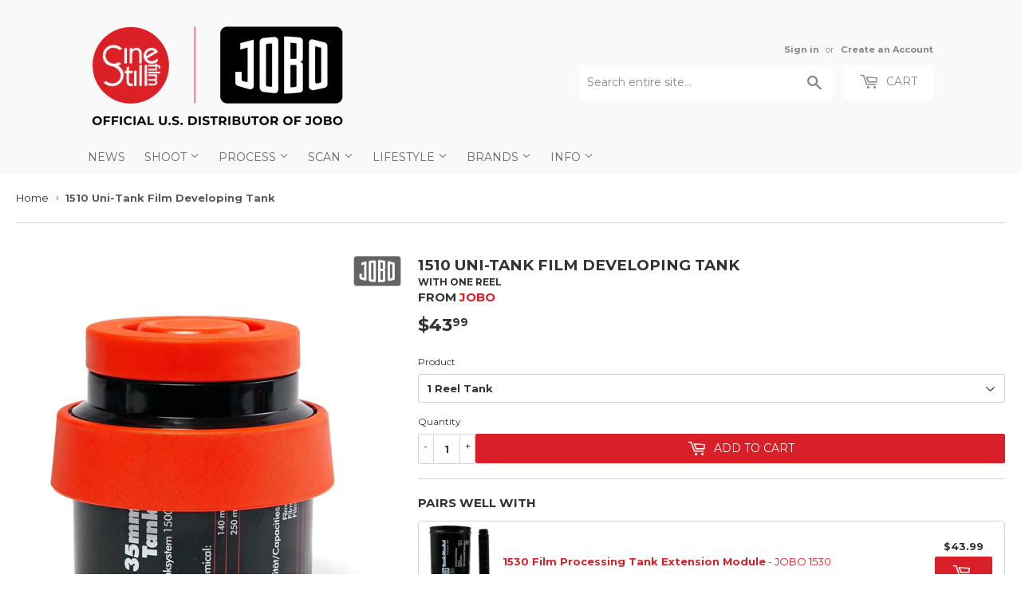

--- FILE ---
content_type: text/html; charset=utf-8
request_url: https://cinestillfilm.com/products/1500-series-jobo1510
body_size: 36295
content:
<!doctype html>
<!--[if lt IE 7]><html class="no-js lt-ie9 lt-ie8 lt-ie7" lang="en"> <![endif]-->
<!--[if IE 7]><html class="no-js lt-ie9 lt-ie8" lang="en"> <![endif]-->
<!--[if IE 8]><html class="no-js lt-ie9" lang="en"> <![endif]-->
<!--[if IE 9 ]><html class="ie9 no-js"> <![endif]-->
<!--[if (gt IE 9)|!(IE)]><!--> <html class="no-touch no-js"> <!--<![endif]-->
<head>

<style id='hs-critical-css'>@font-face{font-family:icons;src:url(//cdn.shopify.com/s/files/1/0339/5113/t/50/assets/icons.eot?v=2224263363562052778);src:url(//cdn.shopify.com/s/files/1/0339/5113/t/50/assets/icons.eot?v=2224263363562052778#iefix) format("embedded-opentype"),url(//cdn.shopify.com/s/files/1/0339/5113/t/50/assets/icons.woff?v=744711166383301050) format("woff"),url(//cdn.shopify.com/s/files/1/0339/5113/t/50/assets/icons.ttf?v=8743276461998450581) format("truetype"),url(//cdn.shopify.com/s/files/1/0339/5113/t/50/assets/icons.svg?v=1529600909605284382#timber-icons) format("svg");font-weight:400;font-style:normal}.h1,.h2,h1{display:block;margin:0 0 .5em;line-height:1.4;font-family:Montserrat,HelveticaNeue,Helvetica Neue,sans-serif;font-weight:700;text-transform:uppercase}.h2{font-size:1.45em}.main-content .h1,.main-content .h2,.main-content h1{color:#333}.header-cart-btn{display:inline-block;padding:8px 20px;margin:0;line-height:1.42;text-decoration:none;text-align:center;vertical-align:middle;white-space:nowrap;border:1px solid transparent;-webkit-appearance:none;-moz-appearance:none;border-radius:2px;font-family:Montserrat,HelveticaNeue,Helvetica Neue,sans-serif;font-weight:400;font-size:14px;text-transform:uppercase;background-color:#d91f27;color:#fff}button,input[type=search]{-webkit-appearance:none;-moz-appearance:none}input[type=search],select{border:1px solid #e6e6e6;background-color:#3333331a;width:100%;max-width:100%;display:block;margin:0 0 13.33333px}@media screen and (max-width:768px){.nav-bar .search-bar input::-webkit-input-placeholder{color:#888}.site-nav li{border-bottom:1px solid #fff}.site-nav--dropdown{background-color:#fff}.site-nav--dropdown>li{float:none;width:100%;border:none;text-transform:none;border-bottom:1px solid #fff}}@font-face{font-family:Montserrat;font-style:normal;font-weight:400;src:url(https://fonts.gstatic.com/s/montserrat/v24/JTUHjIg1_i6t8kCHKm4532VJOt5-QNFgpCtr6Hw5aX8.ttf) format('truetype')}@font-face{font-family:Montserrat;font-style:normal;font-weight:700;src:url(https://fonts.gstatic.com/s/montserrat/v24/JTUHjIg1_i6t8kCHKm4532VJOt5-QNFgpCuM73w5aX8.ttf) format('truetype')}form[action="/cart/add"]:after,form[action^="/cart/add"]:after{content:"";display:table;clear:both}.js-qty{position:relative;margin-bottom:1em;max-width:72px;min-width:72px;overflow:visible;-webkit-backface-visibility:hidden;-moz-backface-visibility:hidden;-ms-backface-visibility:hidden;-o-backface-visibility:hidden;backface-visibility:hidden}.js-qty input[type=text]{display:block;background:0 0;text-align:center;width:100%;padding:9px 25px;margin:0}.js--qty-adjuster{position:absolute;display:block;top:0;bottom:0;padding:5px 0;width:20px;text-align:center;overflow:hidden}.js--add{right:0;border-left:1px solid #e6e6e6}.js--minus{left:0;border-right:1px solid #e6e6e6}*,:after,:before,input{-webkit-box-sizing:border-box;-moz-box-sizing:border-box;box-sizing:border-box}header,main,nav{display:block}input[type=search]::-webkit-search-cancel-button,input[type=search]::-webkit-search-decoration{-webkit-appearance:none}.grid--full:after,.grid-uniform:after,.grid:after{content:"";display:table;clear:both}.grid,.grid--full,.grid-uniform{list-style:none;padding:0;margin:0 0 0 -20px}.grid-item{float:left;padding-left:20px;vertical-align:top;width:100%;-webkit-box-sizing:border-box;-moz-box-sizing:border-box;box-sizing:border-box}.grid--full{margin-left:0}.grid--full>.grid-item{padding-left:0}.one-whole{width:100%}.text-center{text-align:center!important}@media only screen and (max-width:768px){.medium-down--one-quarter{width:25%}.medium-down--hide{display:none!important}.grid-uniform .medium-down--one-quarter:nth-child(4n+1){clear:both}}@media only screen and (min-width:769px){.large--one-half{width:50%}.large--one-quarter{width:25%}.large--two-fifths-sticky{width:40%;position:relative;position:-webkit-sticky;position:sticky;top:calc(0% + 40px)}.large--three-fifths{width:60%}.large--eleven-twelfths{width:91.666%}.large--hide{display:none!important}.large--text-right{text-align:right!important}.grid-uniform .large--one-quarter:nth-child(4n+1){clear:both}}body,html{padding:0;margin:0;background-color:#fff;max-width:100%;overflow-x:hidden}.wrapper{max-width:1100px;margin:0 auto;padding:0 20px}.wrapper:after{content:"";display:table;clear:both}@media screen and (min-width:481px){.wrapper{padding:0 20px}#addToCartForm select{max-width:100%}}.main-content{display:block;max-width:1350px;padding-top:20px;padding-bottom:40px}.scroll-hide{scrollbar-width:none;scrollbar-height:none;-ms-overflow-style:none}.scroll-hide::-webkit-scrollbar{width:0;height:0}.scroll-fade{position:relative}.text-center{text-align:center}.display-table-cell{display:table-cell;vertical-align:middle;float:none}.visually-hidden{clip:rect(0 0 0 0);clip:rect(0,0,0,0);overflow:hidden;position:absolute;height:1px;width:1px}body,button,input,select{font-size:13px;line-height:1.6;font-family:Montserrat,HelveticaNeue,Helvetica Neue,sans-serif;color:#333;font-weight:400;-webkit-font-smoothing:antialiased;-webkit-text-size-adjust:100%}.h1,.h2,h1,h2{display:block;margin:0 0 .5em;line-height:1.4;font-family:Montserrat,HelveticaNeue,Helvetica Neue,sans-serif;font-weight:700;text-transform:uppercase}.h1 a,.h2 a,h1 a{text-decoration:none;font-weight:inherit}.h1,h1{font-size:1.733em;margin-bottom:10px}.h2,h2{font-size:1.45em}.main-content .h1,.main-content .h2,.main-content h1,.main-content h2{color:#333}p{margin:0 0 10px}b{font-weight:700}small{font-size:80%}sup{position:relative;font-size:60%;vertical-align:baseline}sup{top:-.5em}hr{clear:both;border-top:solid #e6e6e6;border-width:1px 0 0;margin:20px 0;height:0}hr.hr--small{margin:10px 0}hr.hr--clear{border-top-color:transparent}a{color:#d91f27;text-decoration:none;background:0 0}button{overflow:visible}.btn,.header-cart-btn{display:inline-block;padding:8px 20px;margin:0;line-height:1.42;text-decoration:none;text-align:center;vertical-align:middle;white-space:nowrap;border:1px solid transparent;-webkit-appearance:none;-moz-appearance:none;border-radius:2px;font-family:Montserrat,HelveticaNeue,Helvetica Neue,sans-serif;font-weight:400;font-size:14px;text-transform:uppercase;background-color:#d91f27;color:#fff}ul{margin:0 0 1em;padding:0}ul{list-style:none}ul ul{margin:4px 0 5px 20px}li{margin-bottom:.25em}.inline-list li{display:inline-block;margin-bottom:0}img{border:0}.grid-item img{max-width:100%}form{margin-bottom:20px}button,input[type=search],input[type=text]{-webkit-appearance:none;-moz-appearance:none}input,select{border-radius:2px;max-width:100%}input,select{font-size:1em;font-weight:700;padding:8px 10px;line-height:1.42;background:0 0}input{display:inline-block;width:auto}input[type=search],input[type=text],select{border:1px solid #e6e6e6;background-color:#3333331a;width:100%;max-width:100%;display:block;margin:0 0 13.33333px}select{-webkit-appearance:none;-moz-appearance:none;appearance:none;background-position:right center;background-image:url(//cdn.shopify.com/s/files/1/0339/5113/t/50/assets/arrow-down.svg?v=582110932781403906);background-repeat:no-repeat;background-position:right 10px center;background-color:#fff;padding-right:28px;text-indent:.01px;text-overflow:""}select::-ms-expand{display:none}label{display:block;margin-bottom:6px;font-size:12px}.icon-fallback-text .icon{display:none}.supports-fontface .icon-fallback-text .icon{display:inline-block}.supports-fontface .icon-fallback-text .fallback-text{clip:rect(0 0 0 0);overflow:hidden;position:absolute;height:1px;width:1px}.icon:before{display:none}.supports-fontface .icon:before{display:inline;font-family:icons;text-decoration:none;speak:none;font-style:normal;font-weight:400;font-variant:normal;text-transform:none;-webkit-font-smoothing:antialiased;-moz-osx-font-smoothing:grayscale}.icon-arrow-down:before{content:"4"}.icon-cart:before{content:"["}.icon-hamburger:before{content:"\e904"}.icon-search:before{content:"s"}.icon-cart{line-height:0}.icon-cart:before{position:relative;top:-2px;font-size:19px;line-height:12px;vertical-align:middle;margin-right:6px}.site-header{padding:5px 0;background-color:#f9f9f9;color:#888}.site-header .site-header--text-links a{color:#888}.header-logo{margin:20px auto}.header-logo a{text-decoration:none;color:#888}.header-logo a,.header-logo img{display:block}.header-logo img{margin:0 auto}@media screen and (min-width:769px){.grid-item{background-attachment:fixed}.site-header{padding:10px 0}.site-header .grid--full{display:table;table-layout:fixed;width:100%}.site-header .grid--full>.grid-item{float:none;display:table-cell;vertical-align:middle}.header-logo{margin:15px 0}.header-logo img{float:left}}.site-header--text-links{display:inline-block;font-size:.85em;margin-bottom:10px}.site-header--text-links a{font-weight:700}.site-header--meta-links{display:inline-block;margin-left:10px}.site-header--spacer{padding:0 5px}.header-cart-btn{position:relative;line-height:26px;padding-bottom:10px;border:0;margin-left:10px;vertical-align:top;background-color:#fff;color:#888}@media screen and (max-width:768px){.header-logo{text-align:center}.header-cart-btn{display:none}}.cart-count{display:inline-block;text-align:center;background-color:#d91f27;color:#f9f9f9;font-weight:700;font-size:13px;min-width:20px;height:20px;line-height:20px;border-radius:20px}.cart-count.hidden-count{display:none}.cart-badge--desktop{position:absolute;top:-5px;right:-5px}.search-bar{position:relative;max-width:60%;width:100%;margin:0 auto 20px}.search-bar .icon-search{font-size:18px}@media screen and (max-width:768px){.search-bar{display:block;max-width:100%;margin-bottom:10px}}.search-bar input[type=search]{width:100%;margin-bottom:0;padding:10px 45px 10px 10px;font-family:Montserrat,HelveticaNeue,Helvetica Neue,sans-serif;font-weight:400;font-size:14px;line-height:normal}.search-bar input:-ms-input-placeholder{line-height:normal;display:inline-block}.search-bar .search-bar--submit{position:absolute;top:2px;bottom:0;right:0;width:45px;margin:0;border:0;background:0 0;text-align:center}.site-header .search-bar .search-bar--submit{color:#888}.site-header .search-bar{display:none;margin-bottom:0}.site-header .search-bar input[type=search]{height:44px;border:0;background-color:#fff;color:#888}.site-header input::-webkit-input-placeholder{color:#888}.site-header input::-moz-placeholder{color:#888}.nav-bar{top:110%;bottom:0;left:0;right:0;background-color:#f9f9f9}.nav-bar a{color:#666}.site-nav{margin:0;font-family:Montserrat,HelveticaNeue,Helvetica Neue,sans-serif;font-weight:400;font-size:14px;text-transform:uppercase}.site-nav li{margin:0;left:10px;display:block}.site-nav a{display:block;text-decoration:none;padding:10px}.site-nav .customer-navlink{color:#666;background-color:#fff;border-bottom:0;border-top:1px solid #fff;margin-top:-1px}@media screen and (max-width:768px){.nav-bar{position:fixed;z-index:2000}.nav-bar .wrapper{padding:10px 0 0}.nav-bar .search-bar{margin:0 10px 10px;width:auto}.nav-bar .search-bar input[type=search]::-webkit-input-placeholder{color:#888}.nav-bar .search-bar input::-webkit-input-placeholder{color:#888}.nav-bar .search-bar .search-bar--submit .icon{color:#888}.site-nav{border-top:1px solid #fff}.site-nav li{border-bottom:1px solid #fff}}@media screen and (min-width:769px){.site-header .search-bar{display:inline-block}.nav-bar .search-bar{display:none}.site-nav{text-align:left;white-space:nowrap;margin-left:-20px}.site-nav>li{position:relative;display:inline-block}.site-nav a{white-space:nowrap}}.icon-arrow-down{position:relative;top:-2px;font-size:12px}.site-nav--dropdown{display:none;margin:0}@media screen and (min-width:769px){.site-nav--dropdown{display:block;position:absolute;top:100%;left:0;border:1px solid #e6e6e6;background-color:#fff;opacity:0;overflow:hidden;visibility:hidden;z-index:20}.site-nav--dropdown a{color:#d91f27;text-transform:none;padding:6.66667px 30px 6.66667px 10px}.template-product .breadcrumb{margin-bottom:40px}}#mobileNavBar{display:none;width:100%;background-color:#f9f9f9}#mobileNavBar:after{content:"";display:table;clear:both}#mobileNavBar .display-table-cell{padding:0 10px}#mobileNavBar .cart-toggle{text-align:right}.mobileNavBar-link{display:block;padding:6.66667px 0;color:#666}.mobileNavBar-link.menu-toggle .icon{font-size:12px;margin-right:6.66667px}@media screen and (max-width:768px){.site-nav{text-align:center}.site-nav--dropdown{background-color:#fff}.site-nav--dropdown>li{float:none;width:100%;border:none;text-transform:none;border-bottom:1px solid #fff}#mobileNavBar{display:table;height:40px;z-index:999999}:target{padding-top:40px}}.sale-tag{display:inline-block;text-transform:uppercase;font-size:13px;font-weight:900;padding:0 8px;border-radius:3px;vertical-align:text-bottom;color:#d91f27;border:2px solid #d91f27}.sale-tag.large{font-size:16px;padding:0 12px}.product-meta .sale-tag{position:relative;top:2px}.breadcrumb{font-size:13px;border-bottom:1px solid #e6e6e6;margin-bottom:20px;margin-top:-20px;height:52px}@media screen and (max-width:768px){.breadcrumb{height:auto}}.breadcrumb a{color:#333}.breadcrumb a,.breadcrumb span{display:inline-block;padding:10px 7px 10px 0;margin-right:7px;overflow:hidden}.breadcrumb a:first-child{padding-left:0}.breadcrumb .divider{font-size:12px;line-height:16px;font-family:Verdana,sans-serif;padding:12px 7px 12px 0;margin:0 -3px 0 -8px;color:#767676}.breadcrumb--truncate{max-width:100%;text-overflow:ellipsis;overflow:hidden;white-space:nowrap;word-wrap:normal}.product-variants{display:none}#addToCartForm{margin-bottom:0}.product-meta{margin-bottom:5px}.product-meta span{margin-bottom:0}@media screen and (min-width:481px){.product-meta{display:table}.product-meta li{display:table-cell;vertical-align:middle;padding-right:10px}}.variant-quantity{display:none;color:#d91f27;line-height:34px;padding:4px 10px}.variant-pickup{display:none;color:#d91f27;line-height:34px;padding:4px 10px}.product-photo-container{margin:-20px -20px 20px}.product-photo-container img,.product-photo-thumbs a,.product-photo-thumbs img{display:block;margin:0 auto}.product-photo-thumbs li{margin-bottom:20px}@media screen and (min-width:769px){.selector-wrapper select{max-width:40%}.image-zoom{display:inline-block}}@media screen and (max-width:480px){#mobileNavBar{position:fixed;top:0;left:0;right:0}body{padding-top:40px}}button::-moz-focus-inner{padding:0;border:0}</style>



<!-- Hyperspeed:108860 -->

<script>window.HS_JS_OVERRIDES = [{'match': 'klaviyo', 'method': 'ON_ACTION'}, {'match': 'codeblackbelt', 'method': 'ON_ACTION'}, {'match': 'tidio', 'method': 'ON_ACTION'}, {'match': 'chatra', 'method': 'ON_ACTION'}, {'match': 'gorgias', 'method': 'ON_ACTION'}, {'match': 'zdassets', 'method': 'ON_ACTION'}, {'match': 'omappapi', 'method': 'ON_ACTION'}, {'match': 'foursixty', 'method': 'ON_ACTION'}, {'match': 'shopify_pay', 'method': 'ON_ACTION'}, {'match': 'shopifycloud/shopify/assets/storefront/features', 'method': 'ON_ACTION'}, {'match': 'shopifycloud/shopify/assets/storefront/load_feature', 'method': 'ON_ACTION'}, {'match': 'shopifycloud/storefront-recaptch', 'method': 'ON_ACTION'}];</script>


<link rel="preload" href="//cdnjs.cloudflare.com/ajax/libs/html5shiv/3.7.2/html5shiv.min.js" as="script">
<link rel="preload" href="//ajax.googleapis.com/ajax/libs/jquery/1.11.0/jquery.min.js" as="script">
<link rel="preload" href="https://shopifyorderlimits.s3.amazonaws.com/limits/cinestill.myshopify.com?v=89c&r=20220331212013&shop=cinestill.myshopify.com" as="script">
<link rel="preload" href="//cinestillfilm.com/cdn/shop/t/65/assets/respond.min.js?v=22586450570484106741753597430" as="script">
<link rel="preload" href="https://static.zdassets.com/ekr/snippet.js?key=cc2e12f1-5198-497c-af65-92d4359d30fb" as="script">
<link rel="preload" href="//cinestillfilm.com/cdn/shop/t/65/assets/theme.js?v=129270392884858564361753597430" as="script">
<link rel="preload" href="//cinestillfilm.com/cdn/shop/t/65/assets/vendor.js?v=77006336269012142731753597430" as="script">
<link rel="preload" href="//cinestillfilm.com/cdn/shop/t/65/assets/match-media.min.js?v=145357762327120078991753597430" as="script">
<script>window.HS_SCRIPTS_WHITELIST=window.HS_SCRIPTS_WHITELIST||[/fs.embed/];</script><script src="//cinestillfilm.com/cdn/shop/t/65/assets/hyperscripts.min.js?v=85366215786991791151753597430"></script><script hs-ignore>(function(){function unblockScripts(){if(window.hyperscripts){window.hyperscripts.unblock();}
window.removeEventListener('load',unblockScripts);}
window.addEventListener('load',unblockScripts,{once:true});})();</script>

<!-- Lazyload + Responsive Images-->
<script defer src="//cinestillfilm.com/cdn/shop/t/65/assets/hs-lazysizes.min.js?v=3892520330837622251753597430"></script>

<script defer src="//cinestillfilm.com/cdn/shop/t/65/assets/hs-image-change.min.js?v=111603181540343972631753597430"></script>
<link rel="stylesheet" href="//cinestillfilm.com/cdn/shop/t/65/assets/hyperspeed.css?v=157208600979694062561753597430" media="print" onload="this.media='all'; this.onload = null">
<!-- Third party app optimization -->
<!-- Is an app not updating? Just click Rebuild Cache in Hyperspeed. -->
<!-- Or, stop caching the app by clicking View Details on App Caching in your Theme Optimization settings. -->
<script hs-ignore>(function(){var hsUrls=[{"original_url":"https://static.cdn.printful.com/static/js/external/shopify-product-customizer.js?v=0.25&shop=cinestill.myshopify.com","url":"https://static.cdn.printful.com/static/js/external/shopify-product-customizer.js?v=0.25&shop=cinestill.myshopify.com","load_method":"ON_ACTION","pages":["HOME","COLLECTIONS","PRODUCT","CART","OTHER"]},{"original_url":"https://s3-us-west-2.amazonaws.com/da-restock/da-restock.js?shop=cinestill.myshopify.com","url":"//cinestillfilm.com/cdn/shop/t/65/assets/da-restock.js?shop=cinestill.myshopify.com&hs_version=1","load_method":"ON_ACTION","pages":["HOME","COLLECTIONS","PRODUCT","CART","OTHER"]},{"original_url":"https://chimpstatic.com/mcjs-connected/js/users/e1fbb05187bde7c6deadc8879/ee410d9a12cc1e5721c13c4db.js?shop=cinestill.myshopify.com","url":"//cinestillfilm.com/cdn/shop/t/65/assets/ee410d9a12cc1e5721c13c4db.js?shop=cinestill.myshopify.com&hs_version=1","load_method":"ON_ACTION","pages":["HOME","COLLECTIONS","PRODUCT","CART","OTHER"]},{"original_url":"https://cdn.hextom.com/js/freeshippingbar.js?shop=cinestill.myshopify.com","url":"//cinestillfilm.com/cdn/shop/t/65/assets/freeshippingbar.js?shop=cinestill.myshopify.com&hs_version=1","load_method":"ON_ACTION","pages":["HOME","COLLECTIONS","PRODUCT","CART","OTHER"]},{"original_url":"https://shopifyorderlimits.s3.amazonaws.com/limits/load.js?shop=cinestill.myshopify.com","url":"//cinestillfilm.com/cdn/shop/t/65/assets/load.js?shop=cinestill.myshopify.com&hs_version=1","load_method":"ON_ACTION","pages":["HOME","COLLECTIONS","PRODUCT","CART","OTHER"]},{"original_url":"https://cdn.hextom.com/js/quickannouncementbar.js?shop=cinestill.myshopify.com","url":"//cinestillfilm.com/cdn/shop/t/65/assets/quickannouncementbar.js?shop=cinestill.myshopify.com&hs_version=2","load_method":"ON_ACTION","pages":["HOME","COLLECTIONS","PRODUCT","CART","OTHER"]}];var insertBeforeBackup=Node.prototype.insertBefore;var currentPageType=getPageType();var updatedTs=1655490145899;function getPageType(){var currentPage="product";if(currentPage==='index'){return'HOME';}else if(currentPage==='collection'){return'COLLECTIONS';}else if(currentPage==='product'){return'PRODUCT';}else if(currentPage==='cart'){return'CART';}else{return'OTHER';}}
function isWhitelistedPage(script){return script.pages.includes(currentPageType);}
function getCachedScriptUrl(url){var result=hsUrls.find(function(el){var compareUrl=el.original_url;if(url.substring(0,6)==="https:"&&el.original_url.substring(0,2)==="//"){compareUrl="https:"+el.original_url;}
return url==compareUrl;});return result;}
function loadScript(scriptInfo){if(isWhitelistedPage(scriptInfo)){var s=document.createElement('script');s.type='text/javascript';s.async=true;s.src=scriptInfo.url;var x=document.getElementsByTagName('script')[0];insertBeforeBackup.apply(x.parentNode,[s,x]);}}
function hyperLoadOnScroll(){hsUrls.filter(function(url){return url.load_method==='ON_SCROLL';}).forEach(function(scriptInfo){loadScript(scriptInfo)})
if(window.detachEvent){window.detachEvent('scroll',hyperLoadOnScroll);}else{window.removeEventListener('scroll',hyperLoadOnScroll);}}
var userEvents={touch:["touchmove","touchend"],mouse:["mousemove","click","keydown","scroll"]};function isTouch(){var touchIdentifiers=" -webkit- -moz- -o- -ms- ".split(" ");if("ontouchstart"in window||window.DocumentTouch&&document instanceof DocumentTouch){return true;}
var query=["(",touchIdentifiers.join("touch-enabled),("),"hsterminal",")"].join("");return window.matchMedia(query).matches;}
var actionEvents=isTouch()?userEvents.touch:userEvents.mouse;function loadOnUserAction(){hsUrls.filter(function(url){return url.load_method==='ON_ACTION';}).forEach(function(scriptInfo){loadScript(scriptInfo)})
actionEvents.forEach(function(userEvent){document.removeEventListener(userEvent,loadOnUserAction);});}
function enableCaching(){return(Date.now()-86400000)<updatedTs}
if(enableCaching()){Node.prototype.insertBefore=function(newNode,refNode){if(newNode.type!=="text/javascript"&&newNode.type!=="application/javascript"&&newNode.type!=="application/ecmascript"){return insertBeforeBackup.apply(this,arguments);}
var scriptInfo=getCachedScriptUrl(newNode.src);if(!scriptInfo){return insertBeforeBackup.apply(this,arguments);}
if(isWhitelistedPage(scriptInfo)&&scriptInfo.load_method!=='ON_SCROLL'&&scriptInfo.load_method!=='ON_ACTION'){var s=document.createElement('script');s.type='text/javascript';s.async=true;s.src=scriptInfo.url;insertBeforeBackup.apply(this,[s,refNode]);}}
if(window.attachEvent){window.attachEvent('scroll',hyperLoadOnScroll);}else{window.addEventListener('scroll',hyperLoadOnScroll);}
actionEvents.forEach(function(userEvent){document.addEventListener(userEvent,loadOnUserAction);});}})();</script>

<!-- instant.load -->
<script defer src="//cinestillfilm.com/cdn/shop/t/65/assets/hs-instantload.min.js?v=123053109237140306481753597430"></script>

<!-- defer JS until action -->
<script async src="//cinestillfilm.com/cdn/shop/t/65/assets/hs-script-loader.min.js?v=24912448706018637961753597430"></script>




  <meta name="google-site-verification" content="S6L1QOSpPgG16C2vHvel56-WZjYRVZ0jLta_n3d2m98" />

  
  <!-- Basic page needs ================================================== -->
  <meta charset="utf-8">
  <meta http-equiv="X-UA-Compatible" content="IE=edge,chrome=1">
  
    
    <link rel="shortcut icon" href="//cinestillfilm.com/cdn/shop/files/favicon_0963ab22-04b0-475f-989f-a726e5578f9b_32x32.png?v=1621981041" type="image/png" />
    
  

  <!-- Title and description ================================================== -->
  <title>
    
    JOBO 1510 Uni-Tank Film Developing Tank With One Reel  &ndash; CineStill Film
 	
  </title>


  
    <meta name="description" content="Quality, commitment, and professionalism have made JOBO one of the leading brands in the photographic industry since 1923. JOBO tanks and products have become legendary and JOBO&#39;s innovations set the standard for darkroom processing.  The JOBO 1500 series is a highly modular, efficient, and economical roll film process">
  

  <!-- Product meta ================================================== -->
    



<meta property="og:site_name" content="CineStill Film">
<meta property="og:url" content="https://cinestillfilm.com/products/1500-series-jobo1510">
<meta property="og:title" content="1510 Uni-Tank Film Developing Tank">
<meta property="og:type" content="product">
<meta property="og:description" content="Quality, commitment, and professionalism have made JOBO one of the leading brands in the photographic industry since 1923. JOBO tanks and products have become legendary and JOBO&#39;s innovations set the standard for darkroom processing.  The JOBO 1500 series is a highly modular, efficient, and economical roll film process">
    
<meta property="og:price:amount" content="43.99">
  <meta property="og:price:currency" content="USD"><meta property="og:image" content="http://cinestillfilm.com/cdn/shop/files/MG_6698_92ed9fd1-07ed-4410-a5d9-bdf225deab66_1024x1024.jpg?v=1733584755"><meta property="og:image" content="http://cinestillfilm.com/cdn/shop/files/MG_6708_a655774a-9a0f-49bb-b6fa-d15c81a02b65_1024x1024.jpg?v=1733584755">
<meta property="og:image:secure_url" content="https://cinestillfilm.com/cdn/shop/files/MG_6698_92ed9fd1-07ed-4410-a5d9-bdf225deab66_1024x1024.jpg?v=1733584755"><meta property="og:image:secure_url" content="https://cinestillfilm.com/cdn/shop/files/MG_6708_a655774a-9a0f-49bb-b6fa-d15c81a02b65_1024x1024.jpg?v=1733584755">

    

  <meta name="twitter:site" content="@cinestillfilm">


  <meta name="twitter:card" content="summary_large_image">
  <meta name="twitter:image" content="https://cinestillfilm.com/cdn/shop/files/MG_6698_92ed9fd1-07ed-4410-a5d9-bdf225deab66_1024x1024.jpg?v=1733584755">
  <meta name="twitter:image:width" content="480">
  <meta name="twitter:image:height" content="480">

<meta name="twitter:title" content="1510 Uni-Tank Film Developing Tank">
<meta name="twitter:description" content="Quality, commitment, and professionalism have made JOBO one of the leading brands in the photographic industry since 1923. JOBO tanks and products have become legendary and JOBO&#39;s innovations set the standard for darkroom processing.  The JOBO 1500 series is a highly modular, efficient, and economical roll film process">
    


  <!-- Helpers ================================================== -->
  
    <link rel="canonical" href="https://cinestillfilm.com/products/1500-series-jobo1510">
  
    <meta name="viewport" content="width=device-width,initial-scale=1">
  

  <!-- CSS ================================================== -->
<style>
    .navlogo {
      display: none;
  }
</style>
 
  
  
  
  <link href="//fonts.googleapis.com/css?family=Montserrat:400,700" rel="stylesheet" type="text/css" media="all" />


  


  


  

  
  
<link rel="stylesheet"  href="//cinestillfilm.com/cdn/shop/t/65/assets/theme.scss.css?v=122641702450184897031768856339&enable_css_minification=1" media="print" onload="this.media='all'; this.onload = null">

  
  



  <!-- Header hook for plugins ================================================== -->

  <script>window.performance && window.performance.mark && window.performance.mark('shopify.content_for_header.start');</script><meta name="google-site-verification" content="S6L1QOSpPgG16C2vHvel56-WZjYRVZ0jLta_n3d2m98">
<meta name="google-site-verification" content="I6BkzotOZSwueYTRZE5N0Jx_nKI5-eIA2Sp_fn1oJoE">
<meta id="shopify-digital-wallet" name="shopify-digital-wallet" content="/3395113/digital_wallets/dialog">
<meta name="shopify-checkout-api-token" content="0558feb0c5d291d6bf4c3435fb2b55fa">
<meta id="in-context-paypal-metadata" data-shop-id="3395113" data-venmo-supported="false" data-environment="production" data-locale="en_US" data-paypal-v4="true" data-currency="USD">
<link rel="alternate" hreflang="x-default" href="https://cinestill.film/products/1500-series-jobo1510">
<link rel="alternate" hreflang="en" href="https://cinestill.film/products/1500-series-jobo1510">
<link rel="alternate" hreflang="en-US" href="https://cinestillfilm.com/products/1500-series-jobo1510">
<link rel="alternate" hreflang="en-AC" href="https://cinestillfilm.com/products/1500-series-jobo1510">
<link rel="alternate" hreflang="en-AD" href="https://cinestillfilm.com/products/1500-series-jobo1510">
<link rel="alternate" hreflang="en-AE" href="https://cinestillfilm.com/products/1500-series-jobo1510">
<link rel="alternate" hreflang="en-AF" href="https://cinestillfilm.com/products/1500-series-jobo1510">
<link rel="alternate" hreflang="en-AG" href="https://cinestillfilm.com/products/1500-series-jobo1510">
<link rel="alternate" hreflang="en-AI" href="https://cinestillfilm.com/products/1500-series-jobo1510">
<link rel="alternate" hreflang="en-AL" href="https://cinestillfilm.com/products/1500-series-jobo1510">
<link rel="alternate" hreflang="en-AM" href="https://cinestillfilm.com/products/1500-series-jobo1510">
<link rel="alternate" hreflang="en-AO" href="https://cinestillfilm.com/products/1500-series-jobo1510">
<link rel="alternate" hreflang="en-AR" href="https://cinestillfilm.com/products/1500-series-jobo1510">
<link rel="alternate" hreflang="en-AT" href="https://cinestillfilm.com/products/1500-series-jobo1510">
<link rel="alternate" hreflang="en-AU" href="https://cinestillfilm.com/products/1500-series-jobo1510">
<link rel="alternate" hreflang="en-AW" href="https://cinestillfilm.com/products/1500-series-jobo1510">
<link rel="alternate" hreflang="en-AX" href="https://cinestillfilm.com/products/1500-series-jobo1510">
<link rel="alternate" hreflang="en-AZ" href="https://cinestillfilm.com/products/1500-series-jobo1510">
<link rel="alternate" hreflang="en-BA" href="https://cinestillfilm.com/products/1500-series-jobo1510">
<link rel="alternate" hreflang="en-BB" href="https://cinestillfilm.com/products/1500-series-jobo1510">
<link rel="alternate" hreflang="en-BD" href="https://cinestillfilm.com/products/1500-series-jobo1510">
<link rel="alternate" hreflang="en-BE" href="https://cinestillfilm.com/products/1500-series-jobo1510">
<link rel="alternate" hreflang="en-BF" href="https://cinestillfilm.com/products/1500-series-jobo1510">
<link rel="alternate" hreflang="en-BG" href="https://cinestillfilm.com/products/1500-series-jobo1510">
<link rel="alternate" hreflang="en-BH" href="https://cinestillfilm.com/products/1500-series-jobo1510">
<link rel="alternate" hreflang="en-BI" href="https://cinestillfilm.com/products/1500-series-jobo1510">
<link rel="alternate" hreflang="en-BJ" href="https://cinestillfilm.com/products/1500-series-jobo1510">
<link rel="alternate" hreflang="en-BL" href="https://cinestillfilm.com/products/1500-series-jobo1510">
<link rel="alternate" hreflang="en-BM" href="https://cinestillfilm.com/products/1500-series-jobo1510">
<link rel="alternate" hreflang="en-BN" href="https://cinestillfilm.com/products/1500-series-jobo1510">
<link rel="alternate" hreflang="en-BO" href="https://cinestillfilm.com/products/1500-series-jobo1510">
<link rel="alternate" hreflang="en-BQ" href="https://cinestillfilm.com/products/1500-series-jobo1510">
<link rel="alternate" hreflang="en-BR" href="https://cinestillfilm.com/products/1500-series-jobo1510">
<link rel="alternate" hreflang="en-BS" href="https://cinestillfilm.com/products/1500-series-jobo1510">
<link rel="alternate" hreflang="en-BT" href="https://cinestillfilm.com/products/1500-series-jobo1510">
<link rel="alternate" hreflang="en-BW" href="https://cinestillfilm.com/products/1500-series-jobo1510">
<link rel="alternate" hreflang="en-BY" href="https://cinestillfilm.com/products/1500-series-jobo1510">
<link rel="alternate" hreflang="en-BZ" href="https://cinestillfilm.com/products/1500-series-jobo1510">
<link rel="alternate" hreflang="en-CA" href="https://cinestillfilm.com/products/1500-series-jobo1510">
<link rel="alternate" hreflang="en-CC" href="https://cinestillfilm.com/products/1500-series-jobo1510">
<link rel="alternate" hreflang="en-CD" href="https://cinestillfilm.com/products/1500-series-jobo1510">
<link rel="alternate" hreflang="en-CF" href="https://cinestillfilm.com/products/1500-series-jobo1510">
<link rel="alternate" hreflang="en-CG" href="https://cinestillfilm.com/products/1500-series-jobo1510">
<link rel="alternate" hreflang="en-CH" href="https://cinestillfilm.com/products/1500-series-jobo1510">
<link rel="alternate" hreflang="en-CI" href="https://cinestillfilm.com/products/1500-series-jobo1510">
<link rel="alternate" hreflang="en-CK" href="https://cinestillfilm.com/products/1500-series-jobo1510">
<link rel="alternate" hreflang="en-CL" href="https://cinestillfilm.com/products/1500-series-jobo1510">
<link rel="alternate" hreflang="en-CM" href="https://cinestillfilm.com/products/1500-series-jobo1510">
<link rel="alternate" hreflang="en-CN" href="https://cinestillfilm.com/products/1500-series-jobo1510">
<link rel="alternate" hreflang="en-CO" href="https://cinestillfilm.com/products/1500-series-jobo1510">
<link rel="alternate" hreflang="en-CR" href="https://cinestillfilm.com/products/1500-series-jobo1510">
<link rel="alternate" hreflang="en-CV" href="https://cinestillfilm.com/products/1500-series-jobo1510">
<link rel="alternate" hreflang="en-CW" href="https://cinestillfilm.com/products/1500-series-jobo1510">
<link rel="alternate" hreflang="en-CX" href="https://cinestillfilm.com/products/1500-series-jobo1510">
<link rel="alternate" hreflang="en-CY" href="https://cinestillfilm.com/products/1500-series-jobo1510">
<link rel="alternate" hreflang="en-CZ" href="https://cinestillfilm.com/products/1500-series-jobo1510">
<link rel="alternate" hreflang="en-DE" href="https://cinestillfilm.com/products/1500-series-jobo1510">
<link rel="alternate" hreflang="en-DJ" href="https://cinestillfilm.com/products/1500-series-jobo1510">
<link rel="alternate" hreflang="en-DK" href="https://cinestillfilm.com/products/1500-series-jobo1510">
<link rel="alternate" hreflang="en-DM" href="https://cinestillfilm.com/products/1500-series-jobo1510">
<link rel="alternate" hreflang="en-DO" href="https://cinestillfilm.com/products/1500-series-jobo1510">
<link rel="alternate" hreflang="en-DZ" href="https://cinestillfilm.com/products/1500-series-jobo1510">
<link rel="alternate" hreflang="en-EC" href="https://cinestillfilm.com/products/1500-series-jobo1510">
<link rel="alternate" hreflang="en-EE" href="https://cinestillfilm.com/products/1500-series-jobo1510">
<link rel="alternate" hreflang="en-EG" href="https://cinestillfilm.com/products/1500-series-jobo1510">
<link rel="alternate" hreflang="en-EH" href="https://cinestillfilm.com/products/1500-series-jobo1510">
<link rel="alternate" hreflang="en-ER" href="https://cinestillfilm.com/products/1500-series-jobo1510">
<link rel="alternate" hreflang="en-ES" href="https://cinestillfilm.com/products/1500-series-jobo1510">
<link rel="alternate" hreflang="en-ET" href="https://cinestillfilm.com/products/1500-series-jobo1510">
<link rel="alternate" hreflang="en-FI" href="https://cinestillfilm.com/products/1500-series-jobo1510">
<link rel="alternate" hreflang="en-FJ" href="https://cinestillfilm.com/products/1500-series-jobo1510">
<link rel="alternate" hreflang="en-FK" href="https://cinestillfilm.com/products/1500-series-jobo1510">
<link rel="alternate" hreflang="en-FO" href="https://cinestillfilm.com/products/1500-series-jobo1510">
<link rel="alternate" hreflang="en-FR" href="https://cinestillfilm.com/products/1500-series-jobo1510">
<link rel="alternate" hreflang="en-GA" href="https://cinestillfilm.com/products/1500-series-jobo1510">
<link rel="alternate" hreflang="en-GB" href="https://cinestillfilm.com/products/1500-series-jobo1510">
<link rel="alternate" hreflang="en-GD" href="https://cinestillfilm.com/products/1500-series-jobo1510">
<link rel="alternate" hreflang="en-GE" href="https://cinestillfilm.com/products/1500-series-jobo1510">
<link rel="alternate" hreflang="en-GF" href="https://cinestillfilm.com/products/1500-series-jobo1510">
<link rel="alternate" hreflang="en-GG" href="https://cinestillfilm.com/products/1500-series-jobo1510">
<link rel="alternate" hreflang="en-GH" href="https://cinestillfilm.com/products/1500-series-jobo1510">
<link rel="alternate" hreflang="en-GI" href="https://cinestillfilm.com/products/1500-series-jobo1510">
<link rel="alternate" hreflang="en-GL" href="https://cinestillfilm.com/products/1500-series-jobo1510">
<link rel="alternate" hreflang="en-GM" href="https://cinestillfilm.com/products/1500-series-jobo1510">
<link rel="alternate" hreflang="en-GN" href="https://cinestillfilm.com/products/1500-series-jobo1510">
<link rel="alternate" hreflang="en-GP" href="https://cinestillfilm.com/products/1500-series-jobo1510">
<link rel="alternate" hreflang="en-GQ" href="https://cinestillfilm.com/products/1500-series-jobo1510">
<link rel="alternate" hreflang="en-GR" href="https://cinestillfilm.com/products/1500-series-jobo1510">
<link rel="alternate" hreflang="en-GS" href="https://cinestillfilm.com/products/1500-series-jobo1510">
<link rel="alternate" hreflang="en-GT" href="https://cinestillfilm.com/products/1500-series-jobo1510">
<link rel="alternate" hreflang="en-GW" href="https://cinestillfilm.com/products/1500-series-jobo1510">
<link rel="alternate" hreflang="en-GY" href="https://cinestillfilm.com/products/1500-series-jobo1510">
<link rel="alternate" hreflang="en-HK" href="https://cinestillfilm.com/products/1500-series-jobo1510">
<link rel="alternate" hreflang="en-HN" href="https://cinestillfilm.com/products/1500-series-jobo1510">
<link rel="alternate" hreflang="en-HR" href="https://cinestillfilm.com/products/1500-series-jobo1510">
<link rel="alternate" hreflang="en-HT" href="https://cinestillfilm.com/products/1500-series-jobo1510">
<link rel="alternate" hreflang="en-HU" href="https://cinestillfilm.com/products/1500-series-jobo1510">
<link rel="alternate" hreflang="en-ID" href="https://cinestillfilm.com/products/1500-series-jobo1510">
<link rel="alternate" hreflang="en-IE" href="https://cinestillfilm.com/products/1500-series-jobo1510">
<link rel="alternate" hreflang="en-IL" href="https://cinestillfilm.com/products/1500-series-jobo1510">
<link rel="alternate" hreflang="en-IM" href="https://cinestillfilm.com/products/1500-series-jobo1510">
<link rel="alternate" hreflang="en-IN" href="https://cinestillfilm.com/products/1500-series-jobo1510">
<link rel="alternate" hreflang="en-IO" href="https://cinestillfilm.com/products/1500-series-jobo1510">
<link rel="alternate" hreflang="en-IQ" href="https://cinestillfilm.com/products/1500-series-jobo1510">
<link rel="alternate" hreflang="en-IS" href="https://cinestillfilm.com/products/1500-series-jobo1510">
<link rel="alternate" hreflang="en-IT" href="https://cinestillfilm.com/products/1500-series-jobo1510">
<link rel="alternate" hreflang="en-JE" href="https://cinestillfilm.com/products/1500-series-jobo1510">
<link rel="alternate" hreflang="en-JM" href="https://cinestillfilm.com/products/1500-series-jobo1510">
<link rel="alternate" hreflang="en-JO" href="https://cinestillfilm.com/products/1500-series-jobo1510">
<link rel="alternate" hreflang="en-JP" href="https://cinestillfilm.com/products/1500-series-jobo1510">
<link rel="alternate" hreflang="en-KE" href="https://cinestillfilm.com/products/1500-series-jobo1510">
<link rel="alternate" hreflang="en-KG" href="https://cinestillfilm.com/products/1500-series-jobo1510">
<link rel="alternate" hreflang="en-KH" href="https://cinestillfilm.com/products/1500-series-jobo1510">
<link rel="alternate" hreflang="en-KI" href="https://cinestillfilm.com/products/1500-series-jobo1510">
<link rel="alternate" hreflang="en-KM" href="https://cinestillfilm.com/products/1500-series-jobo1510">
<link rel="alternate" hreflang="en-KN" href="https://cinestillfilm.com/products/1500-series-jobo1510">
<link rel="alternate" hreflang="en-KR" href="https://cinestillfilm.com/products/1500-series-jobo1510">
<link rel="alternate" hreflang="en-KW" href="https://cinestillfilm.com/products/1500-series-jobo1510">
<link rel="alternate" hreflang="en-KY" href="https://cinestillfilm.com/products/1500-series-jobo1510">
<link rel="alternate" hreflang="en-KZ" href="https://cinestillfilm.com/products/1500-series-jobo1510">
<link rel="alternate" hreflang="en-LA" href="https://cinestillfilm.com/products/1500-series-jobo1510">
<link rel="alternate" hreflang="en-LB" href="https://cinestillfilm.com/products/1500-series-jobo1510">
<link rel="alternate" hreflang="en-LC" href="https://cinestillfilm.com/products/1500-series-jobo1510">
<link rel="alternate" hreflang="en-LI" href="https://cinestillfilm.com/products/1500-series-jobo1510">
<link rel="alternate" hreflang="en-LK" href="https://cinestillfilm.com/products/1500-series-jobo1510">
<link rel="alternate" hreflang="en-LR" href="https://cinestillfilm.com/products/1500-series-jobo1510">
<link rel="alternate" hreflang="en-LS" href="https://cinestillfilm.com/products/1500-series-jobo1510">
<link rel="alternate" hreflang="en-LT" href="https://cinestillfilm.com/products/1500-series-jobo1510">
<link rel="alternate" hreflang="en-LU" href="https://cinestillfilm.com/products/1500-series-jobo1510">
<link rel="alternate" hreflang="en-LV" href="https://cinestillfilm.com/products/1500-series-jobo1510">
<link rel="alternate" hreflang="en-LY" href="https://cinestillfilm.com/products/1500-series-jobo1510">
<link rel="alternate" hreflang="en-MA" href="https://cinestillfilm.com/products/1500-series-jobo1510">
<link rel="alternate" hreflang="en-MC" href="https://cinestillfilm.com/products/1500-series-jobo1510">
<link rel="alternate" hreflang="en-MD" href="https://cinestillfilm.com/products/1500-series-jobo1510">
<link rel="alternate" hreflang="en-ME" href="https://cinestillfilm.com/products/1500-series-jobo1510">
<link rel="alternate" hreflang="en-MF" href="https://cinestillfilm.com/products/1500-series-jobo1510">
<link rel="alternate" hreflang="en-MG" href="https://cinestillfilm.com/products/1500-series-jobo1510">
<link rel="alternate" hreflang="en-MK" href="https://cinestillfilm.com/products/1500-series-jobo1510">
<link rel="alternate" hreflang="en-ML" href="https://cinestillfilm.com/products/1500-series-jobo1510">
<link rel="alternate" hreflang="en-MM" href="https://cinestillfilm.com/products/1500-series-jobo1510">
<link rel="alternate" hreflang="en-MN" href="https://cinestillfilm.com/products/1500-series-jobo1510">
<link rel="alternate" hreflang="en-MO" href="https://cinestillfilm.com/products/1500-series-jobo1510">
<link rel="alternate" hreflang="en-MQ" href="https://cinestillfilm.com/products/1500-series-jobo1510">
<link rel="alternate" hreflang="en-MR" href="https://cinestillfilm.com/products/1500-series-jobo1510">
<link rel="alternate" hreflang="en-MS" href="https://cinestillfilm.com/products/1500-series-jobo1510">
<link rel="alternate" hreflang="en-MT" href="https://cinestillfilm.com/products/1500-series-jobo1510">
<link rel="alternate" hreflang="en-MU" href="https://cinestillfilm.com/products/1500-series-jobo1510">
<link rel="alternate" hreflang="en-MV" href="https://cinestillfilm.com/products/1500-series-jobo1510">
<link rel="alternate" hreflang="en-MW" href="https://cinestillfilm.com/products/1500-series-jobo1510">
<link rel="alternate" hreflang="en-MX" href="https://cinestillfilm.com/products/1500-series-jobo1510">
<link rel="alternate" hreflang="en-MY" href="https://cinestillfilm.com/products/1500-series-jobo1510">
<link rel="alternate" hreflang="en-MZ" href="https://cinestillfilm.com/products/1500-series-jobo1510">
<link rel="alternate" hreflang="en-NA" href="https://cinestillfilm.com/products/1500-series-jobo1510">
<link rel="alternate" hreflang="en-NC" href="https://cinestillfilm.com/products/1500-series-jobo1510">
<link rel="alternate" hreflang="en-NE" href="https://cinestillfilm.com/products/1500-series-jobo1510">
<link rel="alternate" hreflang="en-NF" href="https://cinestillfilm.com/products/1500-series-jobo1510">
<link rel="alternate" hreflang="en-NG" href="https://cinestillfilm.com/products/1500-series-jobo1510">
<link rel="alternate" hreflang="en-NI" href="https://cinestillfilm.com/products/1500-series-jobo1510">
<link rel="alternate" hreflang="en-NL" href="https://cinestillfilm.com/products/1500-series-jobo1510">
<link rel="alternate" hreflang="en-NO" href="https://cinestillfilm.com/products/1500-series-jobo1510">
<link rel="alternate" hreflang="en-NP" href="https://cinestillfilm.com/products/1500-series-jobo1510">
<link rel="alternate" hreflang="en-NR" href="https://cinestillfilm.com/products/1500-series-jobo1510">
<link rel="alternate" hreflang="en-NU" href="https://cinestillfilm.com/products/1500-series-jobo1510">
<link rel="alternate" hreflang="en-NZ" href="https://cinestillfilm.com/products/1500-series-jobo1510">
<link rel="alternate" hreflang="en-OM" href="https://cinestillfilm.com/products/1500-series-jobo1510">
<link rel="alternate" hreflang="en-PA" href="https://cinestillfilm.com/products/1500-series-jobo1510">
<link rel="alternate" hreflang="en-PE" href="https://cinestillfilm.com/products/1500-series-jobo1510">
<link rel="alternate" hreflang="en-PF" href="https://cinestillfilm.com/products/1500-series-jobo1510">
<link rel="alternate" hreflang="en-PG" href="https://cinestillfilm.com/products/1500-series-jobo1510">
<link rel="alternate" hreflang="en-PH" href="https://cinestillfilm.com/products/1500-series-jobo1510">
<link rel="alternate" hreflang="en-PK" href="https://cinestillfilm.com/products/1500-series-jobo1510">
<link rel="alternate" hreflang="en-PL" href="https://cinestillfilm.com/products/1500-series-jobo1510">
<link rel="alternate" hreflang="en-PM" href="https://cinestillfilm.com/products/1500-series-jobo1510">
<link rel="alternate" hreflang="en-PN" href="https://cinestillfilm.com/products/1500-series-jobo1510">
<link rel="alternate" hreflang="en-PS" href="https://cinestillfilm.com/products/1500-series-jobo1510">
<link rel="alternate" hreflang="en-PT" href="https://cinestillfilm.com/products/1500-series-jobo1510">
<link rel="alternate" hreflang="en-PY" href="https://cinestillfilm.com/products/1500-series-jobo1510">
<link rel="alternate" hreflang="en-QA" href="https://cinestillfilm.com/products/1500-series-jobo1510">
<link rel="alternate" hreflang="en-RE" href="https://cinestillfilm.com/products/1500-series-jobo1510">
<link rel="alternate" hreflang="en-RO" href="https://cinestillfilm.com/products/1500-series-jobo1510">
<link rel="alternate" hreflang="en-RS" href="https://cinestillfilm.com/products/1500-series-jobo1510">
<link rel="alternate" hreflang="en-RU" href="https://cinestillfilm.com/products/1500-series-jobo1510">
<link rel="alternate" hreflang="en-RW" href="https://cinestillfilm.com/products/1500-series-jobo1510">
<link rel="alternate" hreflang="en-SA" href="https://cinestillfilm.com/products/1500-series-jobo1510">
<link rel="alternate" hreflang="en-SB" href="https://cinestillfilm.com/products/1500-series-jobo1510">
<link rel="alternate" hreflang="en-SC" href="https://cinestillfilm.com/products/1500-series-jobo1510">
<link rel="alternate" hreflang="en-SD" href="https://cinestillfilm.com/products/1500-series-jobo1510">
<link rel="alternate" hreflang="en-SE" href="https://cinestillfilm.com/products/1500-series-jobo1510">
<link rel="alternate" hreflang="en-SG" href="https://cinestillfilm.com/products/1500-series-jobo1510">
<link rel="alternate" hreflang="en-SH" href="https://cinestillfilm.com/products/1500-series-jobo1510">
<link rel="alternate" hreflang="en-SI" href="https://cinestillfilm.com/products/1500-series-jobo1510">
<link rel="alternate" hreflang="en-SJ" href="https://cinestillfilm.com/products/1500-series-jobo1510">
<link rel="alternate" hreflang="en-SK" href="https://cinestillfilm.com/products/1500-series-jobo1510">
<link rel="alternate" hreflang="en-SL" href="https://cinestillfilm.com/products/1500-series-jobo1510">
<link rel="alternate" hreflang="en-SM" href="https://cinestillfilm.com/products/1500-series-jobo1510">
<link rel="alternate" hreflang="en-SN" href="https://cinestillfilm.com/products/1500-series-jobo1510">
<link rel="alternate" hreflang="en-SO" href="https://cinestillfilm.com/products/1500-series-jobo1510">
<link rel="alternate" hreflang="en-SR" href="https://cinestillfilm.com/products/1500-series-jobo1510">
<link rel="alternate" hreflang="en-SS" href="https://cinestillfilm.com/products/1500-series-jobo1510">
<link rel="alternate" hreflang="en-ST" href="https://cinestillfilm.com/products/1500-series-jobo1510">
<link rel="alternate" hreflang="en-SV" href="https://cinestillfilm.com/products/1500-series-jobo1510">
<link rel="alternate" hreflang="en-SX" href="https://cinestillfilm.com/products/1500-series-jobo1510">
<link rel="alternate" hreflang="en-SZ" href="https://cinestillfilm.com/products/1500-series-jobo1510">
<link rel="alternate" hreflang="en-TA" href="https://cinestillfilm.com/products/1500-series-jobo1510">
<link rel="alternate" hreflang="en-TC" href="https://cinestillfilm.com/products/1500-series-jobo1510">
<link rel="alternate" hreflang="en-TD" href="https://cinestillfilm.com/products/1500-series-jobo1510">
<link rel="alternate" hreflang="en-TF" href="https://cinestillfilm.com/products/1500-series-jobo1510">
<link rel="alternate" hreflang="en-TG" href="https://cinestillfilm.com/products/1500-series-jobo1510">
<link rel="alternate" hreflang="en-TH" href="https://cinestillfilm.com/products/1500-series-jobo1510">
<link rel="alternate" hreflang="en-TJ" href="https://cinestillfilm.com/products/1500-series-jobo1510">
<link rel="alternate" hreflang="en-TK" href="https://cinestillfilm.com/products/1500-series-jobo1510">
<link rel="alternate" hreflang="en-TL" href="https://cinestillfilm.com/products/1500-series-jobo1510">
<link rel="alternate" hreflang="en-TM" href="https://cinestillfilm.com/products/1500-series-jobo1510">
<link rel="alternate" hreflang="en-TN" href="https://cinestillfilm.com/products/1500-series-jobo1510">
<link rel="alternate" hreflang="en-TO" href="https://cinestillfilm.com/products/1500-series-jobo1510">
<link rel="alternate" hreflang="en-TR" href="https://cinestillfilm.com/products/1500-series-jobo1510">
<link rel="alternate" hreflang="en-TT" href="https://cinestillfilm.com/products/1500-series-jobo1510">
<link rel="alternate" hreflang="en-TV" href="https://cinestillfilm.com/products/1500-series-jobo1510">
<link rel="alternate" hreflang="en-TW" href="https://cinestillfilm.com/products/1500-series-jobo1510">
<link rel="alternate" hreflang="en-TZ" href="https://cinestillfilm.com/products/1500-series-jobo1510">
<link rel="alternate" hreflang="en-UA" href="https://cinestillfilm.com/products/1500-series-jobo1510">
<link rel="alternate" hreflang="en-UG" href="https://cinestillfilm.com/products/1500-series-jobo1510">
<link rel="alternate" hreflang="en-UM" href="https://cinestillfilm.com/products/1500-series-jobo1510">
<link rel="alternate" hreflang="en-UY" href="https://cinestillfilm.com/products/1500-series-jobo1510">
<link rel="alternate" hreflang="en-UZ" href="https://cinestillfilm.com/products/1500-series-jobo1510">
<link rel="alternate" hreflang="en-VA" href="https://cinestillfilm.com/products/1500-series-jobo1510">
<link rel="alternate" hreflang="en-VC" href="https://cinestillfilm.com/products/1500-series-jobo1510">
<link rel="alternate" hreflang="en-VE" href="https://cinestillfilm.com/products/1500-series-jobo1510">
<link rel="alternate" hreflang="en-VG" href="https://cinestillfilm.com/products/1500-series-jobo1510">
<link rel="alternate" hreflang="en-VN" href="https://cinestillfilm.com/products/1500-series-jobo1510">
<link rel="alternate" hreflang="en-VU" href="https://cinestillfilm.com/products/1500-series-jobo1510">
<link rel="alternate" hreflang="en-WF" href="https://cinestillfilm.com/products/1500-series-jobo1510">
<link rel="alternate" hreflang="en-WS" href="https://cinestillfilm.com/products/1500-series-jobo1510">
<link rel="alternate" hreflang="en-XK" href="https://cinestillfilm.com/products/1500-series-jobo1510">
<link rel="alternate" hreflang="en-YE" href="https://cinestillfilm.com/products/1500-series-jobo1510">
<link rel="alternate" hreflang="en-YT" href="https://cinestillfilm.com/products/1500-series-jobo1510">
<link rel="alternate" hreflang="en-ZA" href="https://cinestillfilm.com/products/1500-series-jobo1510">
<link rel="alternate" hreflang="en-ZM" href="https://cinestillfilm.com/products/1500-series-jobo1510">
<link rel="alternate" hreflang="en-ZW" href="https://cinestillfilm.com/products/1500-series-jobo1510">
<link rel="alternate" type="application/json+oembed" href="https://cinestillfilm.com/products/1500-series-jobo1510.oembed">
<script async="async" src="/checkouts/internal/preloads.js?locale=en-US"></script>
<link rel="preconnect" href="https://shop.app" crossorigin="anonymous">
<script async="async" src="https://shop.app/checkouts/internal/preloads.js?locale=en-US&shop_id=3395113" crossorigin="anonymous"></script>
<script id="apple-pay-shop-capabilities" type="application/json">{"shopId":3395113,"countryCode":"US","currencyCode":"USD","merchantCapabilities":["supports3DS"],"merchantId":"gid:\/\/shopify\/Shop\/3395113","merchantName":"CineStill Film","requiredBillingContactFields":["postalAddress","email","phone"],"requiredShippingContactFields":["postalAddress","email","phone"],"shippingType":"shipping","supportedNetworks":["visa","masterCard","amex","discover","elo","jcb"],"total":{"type":"pending","label":"CineStill Film","amount":"1.00"},"shopifyPaymentsEnabled":true,"supportsSubscriptions":true}</script>
<script id="shopify-features" type="application/json">{"accessToken":"0558feb0c5d291d6bf4c3435fb2b55fa","betas":["rich-media-storefront-analytics"],"domain":"cinestillfilm.com","predictiveSearch":true,"shopId":3395113,"locale":"en"}</script>
<script>var Shopify = Shopify || {};
Shopify.shop = "cinestill.myshopify.com";
Shopify.locale = "en";
Shopify.currency = {"active":"USD","rate":"1.0"};
Shopify.country = "US";
Shopify.theme = {"name":"CineStill4.6 Supply - Campaign","id":144442720428,"schema_name":"Supply","schema_version":"2.0.5","theme_store_id":679,"role":"main"};
Shopify.theme.handle = "null";
Shopify.theme.style = {"id":null,"handle":null};
Shopify.cdnHost = "cinestillfilm.com/cdn";
Shopify.routes = Shopify.routes || {};
Shopify.routes.root = "/";</script>
<script type="module">!function(o){(o.Shopify=o.Shopify||{}).modules=!0}(window);</script>
<script>!function(o){function n(){var o=[];function n(){o.push(Array.prototype.slice.apply(arguments))}return n.q=o,n}var t=o.Shopify=o.Shopify||{};t.loadFeatures=n(),t.autoloadFeatures=n()}(window);</script>
<script>
  window.ShopifyPay = window.ShopifyPay || {};
  window.ShopifyPay.apiHost = "shop.app\/pay";
  window.ShopifyPay.redirectState = null;
</script>
<script id="shop-js-analytics" type="application/json">{"pageType":"product"}</script>
<script defer="defer" async type="module" src="//cinestillfilm.com/cdn/shopifycloud/shop-js/modules/v2/client.init-shop-cart-sync_BdyHc3Nr.en.esm.js"></script>
<script defer="defer" async type="module" src="//cinestillfilm.com/cdn/shopifycloud/shop-js/modules/v2/chunk.common_Daul8nwZ.esm.js"></script>
<script type="module">
  await import("//cinestillfilm.com/cdn/shopifycloud/shop-js/modules/v2/client.init-shop-cart-sync_BdyHc3Nr.en.esm.js");
await import("//cinestillfilm.com/cdn/shopifycloud/shop-js/modules/v2/chunk.common_Daul8nwZ.esm.js");

  window.Shopify.SignInWithShop?.initShopCartSync?.({"fedCMEnabled":true,"windoidEnabled":true});

</script>
<script>
  window.Shopify = window.Shopify || {};
  if (!window.Shopify.featureAssets) window.Shopify.featureAssets = {};
  window.Shopify.featureAssets['shop-js'] = {"shop-cart-sync":["modules/v2/client.shop-cart-sync_QYOiDySF.en.esm.js","modules/v2/chunk.common_Daul8nwZ.esm.js"],"init-fed-cm":["modules/v2/client.init-fed-cm_DchLp9rc.en.esm.js","modules/v2/chunk.common_Daul8nwZ.esm.js"],"shop-button":["modules/v2/client.shop-button_OV7bAJc5.en.esm.js","modules/v2/chunk.common_Daul8nwZ.esm.js"],"init-windoid":["modules/v2/client.init-windoid_DwxFKQ8e.en.esm.js","modules/v2/chunk.common_Daul8nwZ.esm.js"],"shop-cash-offers":["modules/v2/client.shop-cash-offers_DWtL6Bq3.en.esm.js","modules/v2/chunk.common_Daul8nwZ.esm.js","modules/v2/chunk.modal_CQq8HTM6.esm.js"],"shop-toast-manager":["modules/v2/client.shop-toast-manager_CX9r1SjA.en.esm.js","modules/v2/chunk.common_Daul8nwZ.esm.js"],"init-shop-email-lookup-coordinator":["modules/v2/client.init-shop-email-lookup-coordinator_UhKnw74l.en.esm.js","modules/v2/chunk.common_Daul8nwZ.esm.js"],"pay-button":["modules/v2/client.pay-button_DzxNnLDY.en.esm.js","modules/v2/chunk.common_Daul8nwZ.esm.js"],"avatar":["modules/v2/client.avatar_BTnouDA3.en.esm.js"],"init-shop-cart-sync":["modules/v2/client.init-shop-cart-sync_BdyHc3Nr.en.esm.js","modules/v2/chunk.common_Daul8nwZ.esm.js"],"shop-login-button":["modules/v2/client.shop-login-button_D8B466_1.en.esm.js","modules/v2/chunk.common_Daul8nwZ.esm.js","modules/v2/chunk.modal_CQq8HTM6.esm.js"],"init-customer-accounts-sign-up":["modules/v2/client.init-customer-accounts-sign-up_C8fpPm4i.en.esm.js","modules/v2/client.shop-login-button_D8B466_1.en.esm.js","modules/v2/chunk.common_Daul8nwZ.esm.js","modules/v2/chunk.modal_CQq8HTM6.esm.js"],"init-shop-for-new-customer-accounts":["modules/v2/client.init-shop-for-new-customer-accounts_CVTO0Ztu.en.esm.js","modules/v2/client.shop-login-button_D8B466_1.en.esm.js","modules/v2/chunk.common_Daul8nwZ.esm.js","modules/v2/chunk.modal_CQq8HTM6.esm.js"],"init-customer-accounts":["modules/v2/client.init-customer-accounts_dRgKMfrE.en.esm.js","modules/v2/client.shop-login-button_D8B466_1.en.esm.js","modules/v2/chunk.common_Daul8nwZ.esm.js","modules/v2/chunk.modal_CQq8HTM6.esm.js"],"shop-follow-button":["modules/v2/client.shop-follow-button_CkZpjEct.en.esm.js","modules/v2/chunk.common_Daul8nwZ.esm.js","modules/v2/chunk.modal_CQq8HTM6.esm.js"],"lead-capture":["modules/v2/client.lead-capture_BntHBhfp.en.esm.js","modules/v2/chunk.common_Daul8nwZ.esm.js","modules/v2/chunk.modal_CQq8HTM6.esm.js"],"checkout-modal":["modules/v2/client.checkout-modal_CfxcYbTm.en.esm.js","modules/v2/chunk.common_Daul8nwZ.esm.js","modules/v2/chunk.modal_CQq8HTM6.esm.js"],"shop-login":["modules/v2/client.shop-login_Da4GZ2H6.en.esm.js","modules/v2/chunk.common_Daul8nwZ.esm.js","modules/v2/chunk.modal_CQq8HTM6.esm.js"],"payment-terms":["modules/v2/client.payment-terms_MV4M3zvL.en.esm.js","modules/v2/chunk.common_Daul8nwZ.esm.js","modules/v2/chunk.modal_CQq8HTM6.esm.js"]};
</script>
<script>(function() {
  var isLoaded = false;
  function asyncLoad() {
    if (isLoaded) return;
    isLoaded = true;
    var urls = ["https:\/\/s3-us-west-2.amazonaws.com\/da-restock\/da-restock.js?shop=cinestill.myshopify.com","https:\/\/chimpstatic.com\/mcjs-connected\/js\/users\/e1fbb05187bde7c6deadc8879\/ee410d9a12cc1e5721c13c4db.js?shop=cinestill.myshopify.com","\/\/cdn.shopify.com\/proxy\/0eea193f4d9ce70c9975780ef719dd452799af279168d66a84b643cab7bd6fa6\/static.cdn.printful.com\/static\/js\/external\/shopify-product-customizer.js?v=0.28\u0026shop=cinestill.myshopify.com\u0026sp-cache-control=cHVibGljLCBtYXgtYWdlPTkwMA","https:\/\/cdn.hextom.com\/js\/freeshippingbar.js?shop=cinestill.myshopify.com","https:\/\/cdn.hextom.com\/js\/quickannouncementbar.js?shop=cinestill.myshopify.com"];
    for (var i = 0; i < urls.length; i++) {
      var s = document.createElement('script');
      s.type = 'text/javascript';
      s.async = true;
      s.src = urls[i];
      var x = document.getElementsByTagName('script')[0];
      x.parentNode.insertBefore(s, x);
    }
  };
  if(window.attachEvent) {
    window.attachEvent('onload', asyncLoad);
  } else {
    window.addEventListener('load', asyncLoad, false);
  }
})();</script>
<script id="__st">var __st={"a":3395113,"offset":-28800,"reqid":"30036faf-6117-40f5-ba3d-c74e89c24542-1769029687","pageurl":"cinestillfilm.com\/products\/1500-series-jobo1510","u":"59444a062d0f","p":"product","rtyp":"product","rid":4799259902026};</script>
<script>window.ShopifyPaypalV4VisibilityTracking = true;</script>
<script id="captcha-bootstrap">!function(){'use strict';const t='contact',e='account',n='new_comment',o=[[t,t],['blogs',n],['comments',n],[t,'customer']],c=[[e,'customer_login'],[e,'guest_login'],[e,'recover_customer_password'],[e,'create_customer']],r=t=>t.map((([t,e])=>`form[action*='/${t}']:not([data-nocaptcha='true']) input[name='form_type'][value='${e}']`)).join(','),a=t=>()=>t?[...document.querySelectorAll(t)].map((t=>t.form)):[];function s(){const t=[...o],e=r(t);return a(e)}const i='password',u='form_key',d=['recaptcha-v3-token','g-recaptcha-response','h-captcha-response',i],f=()=>{try{return window.sessionStorage}catch{return}},m='__shopify_v',_=t=>t.elements[u];function p(t,e,n=!1){try{const o=window.sessionStorage,c=JSON.parse(o.getItem(e)),{data:r}=function(t){const{data:e,action:n}=t;return t[m]||n?{data:e,action:n}:{data:t,action:n}}(c);for(const[e,n]of Object.entries(r))t.elements[e]&&(t.elements[e].value=n);n&&o.removeItem(e)}catch(o){console.error('form repopulation failed',{error:o})}}const l='form_type',E='cptcha';function T(t){t.dataset[E]=!0}const w=window,h=w.document,L='Shopify',v='ce_forms',y='captcha';let A=!1;((t,e)=>{const n=(g='f06e6c50-85a8-45c8-87d0-21a2b65856fe',I='https://cdn.shopify.com/shopifycloud/storefront-forms-hcaptcha/ce_storefront_forms_captcha_hcaptcha.v1.5.2.iife.js',D={infoText:'Protected by hCaptcha',privacyText:'Privacy',termsText:'Terms'},(t,e,n)=>{const o=w[L][v],c=o.bindForm;if(c)return c(t,g,e,D).then(n);var r;o.q.push([[t,g,e,D],n]),r=I,A||(h.body.append(Object.assign(h.createElement('script'),{id:'captcha-provider',async:!0,src:r})),A=!0)});var g,I,D;w[L]=w[L]||{},w[L][v]=w[L][v]||{},w[L][v].q=[],w[L][y]=w[L][y]||{},w[L][y].protect=function(t,e){n(t,void 0,e),T(t)},Object.freeze(w[L][y]),function(t,e,n,w,h,L){const[v,y,A,g]=function(t,e,n){const i=e?o:[],u=t?c:[],d=[...i,...u],f=r(d),m=r(i),_=r(d.filter((([t,e])=>n.includes(e))));return[a(f),a(m),a(_),s()]}(w,h,L),I=t=>{const e=t.target;return e instanceof HTMLFormElement?e:e&&e.form},D=t=>v().includes(t);t.addEventListener('submit',(t=>{const e=I(t);if(!e)return;const n=D(e)&&!e.dataset.hcaptchaBound&&!e.dataset.recaptchaBound,o=_(e),c=g().includes(e)&&(!o||!o.value);(n||c)&&t.preventDefault(),c&&!n&&(function(t){try{if(!f())return;!function(t){const e=f();if(!e)return;const n=_(t);if(!n)return;const o=n.value;o&&e.removeItem(o)}(t);const e=Array.from(Array(32),(()=>Math.random().toString(36)[2])).join('');!function(t,e){_(t)||t.append(Object.assign(document.createElement('input'),{type:'hidden',name:u})),t.elements[u].value=e}(t,e),function(t,e){const n=f();if(!n)return;const o=[...t.querySelectorAll(`input[type='${i}']`)].map((({name:t})=>t)),c=[...d,...o],r={};for(const[a,s]of new FormData(t).entries())c.includes(a)||(r[a]=s);n.setItem(e,JSON.stringify({[m]:1,action:t.action,data:r}))}(t,e)}catch(e){console.error('failed to persist form',e)}}(e),e.submit())}));const S=(t,e)=>{t&&!t.dataset[E]&&(n(t,e.some((e=>e===t))),T(t))};for(const o of['focusin','change'])t.addEventListener(o,(t=>{const e=I(t);D(e)&&S(e,y())}));const B=e.get('form_key'),M=e.get(l),P=B&&M;t.addEventListener('DOMContentLoaded',(()=>{const t=y();if(P)for(const e of t)e.elements[l].value===M&&p(e,B);[...new Set([...A(),...v().filter((t=>'true'===t.dataset.shopifyCaptcha))])].forEach((e=>S(e,t)))}))}(h,new URLSearchParams(w.location.search),n,t,e,['guest_login'])})(!0,!0)}();</script>
<script integrity="sha256-4kQ18oKyAcykRKYeNunJcIwy7WH5gtpwJnB7kiuLZ1E=" data-source-attribution="shopify.loadfeatures" defer="defer" src="//cinestillfilm.com/cdn/shopifycloud/storefront/assets/storefront/load_feature-a0a9edcb.js" crossorigin="anonymous"></script>
<script crossorigin="anonymous" defer="defer" src="//cinestillfilm.com/cdn/shopifycloud/storefront/assets/shopify_pay/storefront-65b4c6d7.js?v=20250812"></script>
<script data-source-attribution="shopify.dynamic_checkout.dynamic.init">var Shopify=Shopify||{};Shopify.PaymentButton=Shopify.PaymentButton||{isStorefrontPortableWallets:!0,init:function(){window.Shopify.PaymentButton.init=function(){};var t=document.createElement("script");t.src="https://cinestillfilm.com/cdn/shopifycloud/portable-wallets/latest/portable-wallets.en.js",t.type="module",document.head.appendChild(t)}};
</script>
<script data-source-attribution="shopify.dynamic_checkout.buyer_consent">
  function portableWalletsHideBuyerConsent(e){var t=document.getElementById("shopify-buyer-consent"),n=document.getElementById("shopify-subscription-policy-button");t&&n&&(t.classList.add("hidden"),t.setAttribute("aria-hidden","true"),n.removeEventListener("click",e))}function portableWalletsShowBuyerConsent(e){var t=document.getElementById("shopify-buyer-consent"),n=document.getElementById("shopify-subscription-policy-button");t&&n&&(t.classList.remove("hidden"),t.removeAttribute("aria-hidden"),n.addEventListener("click",e))}window.Shopify?.PaymentButton&&(window.Shopify.PaymentButton.hideBuyerConsent=portableWalletsHideBuyerConsent,window.Shopify.PaymentButton.showBuyerConsent=portableWalletsShowBuyerConsent);
</script>
<script data-source-attribution="shopify.dynamic_checkout.cart.bootstrap">document.addEventListener("DOMContentLoaded",(function(){function t(){return document.querySelector("shopify-accelerated-checkout-cart, shopify-accelerated-checkout")}if(t())Shopify.PaymentButton.init();else{new MutationObserver((function(e,n){t()&&(Shopify.PaymentButton.init(),n.disconnect())})).observe(document.body,{childList:!0,subtree:!0})}}));
</script>
<script id='scb4127' type='text/javascript' async='' src='https://cinestillfilm.com/cdn/shopifycloud/privacy-banner/storefront-banner.js'></script><link id="shopify-accelerated-checkout-styles" rel="stylesheet" media="screen" href="https://cinestillfilm.com/cdn/shopifycloud/portable-wallets/latest/accelerated-checkout-backwards-compat.css" crossorigin="anonymous">
<style id="shopify-accelerated-checkout-cart">
        #shopify-buyer-consent {
  margin-top: 1em;
  display: inline-block;
  width: 100%;
}

#shopify-buyer-consent.hidden {
  display: none;
}

#shopify-subscription-policy-button {
  background: none;
  border: none;
  padding: 0;
  text-decoration: underline;
  font-size: inherit;
  cursor: pointer;
}

#shopify-subscription-policy-button::before {
  box-shadow: none;
}

      </style>

<script>window.performance && window.performance.mark && window.performance.mark('shopify.content_for_header.end');</script>
    

  <!-- OrderLogic checkout restrictions ========================================= -->
  <script>
DEBUG_KEY = "__olDebug";

if (typeof olCreateCookie == 'undefined') {
    var olCreateCookie = function (name, value, days) {
        if (days) {
            var date = new Date();
            date.setTime(date.getTime() + (days * 24 * 60 * 60 * 1000));
            var expires = "; expires=" + date.toGMTString();
        }
        else var expires = "";
        document.cookie = name + "=" + JSON.stringify(value) + expires + "; path=/";
    };
}

if (typeof olReadCookie == 'undefined') {
    var olReadCookie = function (name) {
        var nameEQ = name + "=";
        var ca = document.cookie.split(';');
        // the cookie is being created, there is a problem with the following logic matching the name
        for (var i = 0; i < ca.length; i++) {
            var c = ca[i];
            while (c.charAt(0) == ' ') c = c.substring(1, c.length);
            if (c.indexOf(nameEQ) == 0) return JSON.parse(c.substring(nameEQ.length, c.length));
        }
        return;
    };
}

if (typeof getOlCacheBuster == 'undefined') {
    var getOlCacheBuster = function() {
        if ( typeof getOlCacheBuster.olCacheBuster == 'undefined') {
            scriptsArray = document.getElementsByTagName("script");
            for (var i=0; i<scriptsArray.length; i++) {
                cacheBusterArray = scriptsArray[i].innerHTML.match(/orderlogicapp.com\\\/embedded_js\\\/production_base.js\?(\d+)/);
                if (cacheBusterArray == null) {
                    cacheBusterArray = scriptsArray[i].src.match(/orderlogicapp.com\/embedded_js\/production_base.js\?(\d+)/);
                }
                if (cacheBusterArray != null) {
                    getOlCacheBuster.olCacheBuster = cacheBusterArray[1];
                    break;
                }
            }
        }
        return getOlCacheBuster.olCacheBuster;
    }
}

if (typeof ol_hostname == 'undefined') {
    var ol_hostname = 'www.orderlogicapp.com';
    var ol_debug = olReadCookie(DEBUG_KEY);
    if (window.location.search.replace("?", "").substring(0, 7) == 'olDebug') {
        ol_debug = window.location.search.replace("?olDebug=", "");
        if (ol_debug == 'false') ol_debug = false;
        olCreateCookie(DEBUG_KEY, ol_debug, null);
    }
    if (ol_debug) {
        ol_debug = ol_debug == 'true' ? 'dev.orderlogicapp.com' : ol_debug;
    }
}

var ol_cachebuster = getOlCacheBuster();
if (( typeof ol_cachebuster != 'undefined') || (ol_debug)) {
    if (typeof ol_script == 'undefined') {
        var ol_script = document.createElement('script');
        ol_script.type = 'text/javascript';
        ol_script.async = true;
        ol_script.src = "https://" + (ol_debug ? ol_debug : ol_hostname) + "/embedded_js/store.js?" + ol_cachebuster;
        document.head.appendChild(ol_script);
    }
}


olProductData = { 
}
</script>


  

<!--[if lt IE 9]>
<script src="//cdnjs.cloudflare.com/ajax/libs/html5shiv/3.7.2/html5shiv.min.js" type="hyperscript/defer-load"></script>
<script src="//cinestillfilm.com/cdn/shop/t/65/assets/respond.min.js?v=22586450570484106741753597430" type="hyperscript/defer-load"></script>
<link href="//cinestillfilm.com/cdn/shop/t/65/assets/respond-proxy.html" id="respond-proxy" rel="respond-proxy" />
<link href="//cinestillfilm.com/search?q=7a3d2f3d864c4f9f7e62d8bd49a3420e" id="respond-redirect" rel="respond-redirect" />
<script src="//cinestillfilm.com/search?q=7a3d2f3d864c4f9f7e62d8bd49a3420e" type="hyperscript/defer-load"></script>
<![endif]-->
<!--[if (lte IE 9) ]><script src="//cinestillfilm.com/cdn/shop/t/65/assets/match-media.min.js?v=145357762327120078991753597430" type="hyperscript/defer-load"></script><![endif]-->


  
  

  <script src="//ajax.googleapis.com/ajax/libs/jquery/1.11.0/jquery.min.js" type="hyperscript/defer-load"></script>


  <!--[if (gt IE 9)|!(IE)]><!--><script defer="" src="//cinestillfilm.com/cdn/shop/t/65/assets/vendor.js?v=77006336269012142731753597430" type="hyperscript/defer-load"></script><!--<![endif]-->
  <!--[if lte IE 9]><script src="//cinestillfilm.com/cdn/shop/t/65/assets/vendor.js?v=77006336269012142731753597430" type="hyperscript/defer-load"></script><![endif]-->

  <!--[if (gt IE 9)|!(IE)]><!--><script async="" src="//cinestillfilm.com/cdn/shop/t/65/assets/theme.js?v=129270392884858564361753597430" type="hyperscript/defer-load"></script><!--<![endif]-->
  <!--[if lte IE 9]><script async="" src="//cinestillfilm.com/cdn/shop/t/65/assets/theme.js?v=129270392884858564361753597430" type="hyperscript/defer-load"></script><![endif]-->


  
  



<!-- BEGIN app block: shopify://apps/minmaxify-order-limits/blocks/app-embed-block/3acfba32-89f3-4377-ae20-cbb9abc48475 --><script type="text/javascript">minMaxifyContext={customer: { id:null, tags:null}}</script> <script type="text/javascript" src="https://limits.minmaxify.com/cinestill.myshopify.com?v=139c&r=20260120205437"></script>

<!-- END app block --><link href="https://monorail-edge.shopifysvc.com" rel="dns-prefetch">
<script>(function(){if ("sendBeacon" in navigator && "performance" in window) {try {var session_token_from_headers = performance.getEntriesByType('navigation')[0].serverTiming.find(x => x.name == '_s').description;} catch {var session_token_from_headers = undefined;}var session_cookie_matches = document.cookie.match(/_shopify_s=([^;]*)/);var session_token_from_cookie = session_cookie_matches && session_cookie_matches.length === 2 ? session_cookie_matches[1] : "";var session_token = session_token_from_headers || session_token_from_cookie || "";function handle_abandonment_event(e) {var entries = performance.getEntries().filter(function(entry) {return /monorail-edge.shopifysvc.com/.test(entry.name);});if (!window.abandonment_tracked && entries.length === 0) {window.abandonment_tracked = true;var currentMs = Date.now();var navigation_start = performance.timing.navigationStart;var payload = {shop_id: 3395113,url: window.location.href,navigation_start,duration: currentMs - navigation_start,session_token,page_type: "product"};window.navigator.sendBeacon("https://monorail-edge.shopifysvc.com/v1/produce", JSON.stringify({schema_id: "online_store_buyer_site_abandonment/1.1",payload: payload,metadata: {event_created_at_ms: currentMs,event_sent_at_ms: currentMs}}));}}window.addEventListener('pagehide', handle_abandonment_event);}}());</script>
<script id="web-pixels-manager-setup">(function e(e,d,r,n,o){if(void 0===o&&(o={}),!Boolean(null===(a=null===(i=window.Shopify)||void 0===i?void 0:i.analytics)||void 0===a?void 0:a.replayQueue)){var i,a;window.Shopify=window.Shopify||{};var t=window.Shopify;t.analytics=t.analytics||{};var s=t.analytics;s.replayQueue=[],s.publish=function(e,d,r){return s.replayQueue.push([e,d,r]),!0};try{self.performance.mark("wpm:start")}catch(e){}var l=function(){var e={modern:/Edge?\/(1{2}[4-9]|1[2-9]\d|[2-9]\d{2}|\d{4,})\.\d+(\.\d+|)|Firefox\/(1{2}[4-9]|1[2-9]\d|[2-9]\d{2}|\d{4,})\.\d+(\.\d+|)|Chrom(ium|e)\/(9{2}|\d{3,})\.\d+(\.\d+|)|(Maci|X1{2}).+ Version\/(15\.\d+|(1[6-9]|[2-9]\d|\d{3,})\.\d+)([,.]\d+|)( \(\w+\)|)( Mobile\/\w+|) Safari\/|Chrome.+OPR\/(9{2}|\d{3,})\.\d+\.\d+|(CPU[ +]OS|iPhone[ +]OS|CPU[ +]iPhone|CPU IPhone OS|CPU iPad OS)[ +]+(15[._]\d+|(1[6-9]|[2-9]\d|\d{3,})[._]\d+)([._]\d+|)|Android:?[ /-](13[3-9]|1[4-9]\d|[2-9]\d{2}|\d{4,})(\.\d+|)(\.\d+|)|Android.+Firefox\/(13[5-9]|1[4-9]\d|[2-9]\d{2}|\d{4,})\.\d+(\.\d+|)|Android.+Chrom(ium|e)\/(13[3-9]|1[4-9]\d|[2-9]\d{2}|\d{4,})\.\d+(\.\d+|)|SamsungBrowser\/([2-9]\d|\d{3,})\.\d+/,legacy:/Edge?\/(1[6-9]|[2-9]\d|\d{3,})\.\d+(\.\d+|)|Firefox\/(5[4-9]|[6-9]\d|\d{3,})\.\d+(\.\d+|)|Chrom(ium|e)\/(5[1-9]|[6-9]\d|\d{3,})\.\d+(\.\d+|)([\d.]+$|.*Safari\/(?![\d.]+ Edge\/[\d.]+$))|(Maci|X1{2}).+ Version\/(10\.\d+|(1[1-9]|[2-9]\d|\d{3,})\.\d+)([,.]\d+|)( \(\w+\)|)( Mobile\/\w+|) Safari\/|Chrome.+OPR\/(3[89]|[4-9]\d|\d{3,})\.\d+\.\d+|(CPU[ +]OS|iPhone[ +]OS|CPU[ +]iPhone|CPU IPhone OS|CPU iPad OS)[ +]+(10[._]\d+|(1[1-9]|[2-9]\d|\d{3,})[._]\d+)([._]\d+|)|Android:?[ /-](13[3-9]|1[4-9]\d|[2-9]\d{2}|\d{4,})(\.\d+|)(\.\d+|)|Mobile Safari.+OPR\/([89]\d|\d{3,})\.\d+\.\d+|Android.+Firefox\/(13[5-9]|1[4-9]\d|[2-9]\d{2}|\d{4,})\.\d+(\.\d+|)|Android.+Chrom(ium|e)\/(13[3-9]|1[4-9]\d|[2-9]\d{2}|\d{4,})\.\d+(\.\d+|)|Android.+(UC? ?Browser|UCWEB|U3)[ /]?(15\.([5-9]|\d{2,})|(1[6-9]|[2-9]\d|\d{3,})\.\d+)\.\d+|SamsungBrowser\/(5\.\d+|([6-9]|\d{2,})\.\d+)|Android.+MQ{2}Browser\/(14(\.(9|\d{2,})|)|(1[5-9]|[2-9]\d|\d{3,})(\.\d+|))(\.\d+|)|K[Aa][Ii]OS\/(3\.\d+|([4-9]|\d{2,})\.\d+)(\.\d+|)/},d=e.modern,r=e.legacy,n=navigator.userAgent;return n.match(d)?"modern":n.match(r)?"legacy":"unknown"}(),u="modern"===l?"modern":"legacy",c=(null!=n?n:{modern:"",legacy:""})[u],f=function(e){return[e.baseUrl,"/wpm","/b",e.hashVersion,"modern"===e.buildTarget?"m":"l",".js"].join("")}({baseUrl:d,hashVersion:r,buildTarget:u}),m=function(e){var d=e.version,r=e.bundleTarget,n=e.surface,o=e.pageUrl,i=e.monorailEndpoint;return{emit:function(e){var a=e.status,t=e.errorMsg,s=(new Date).getTime(),l=JSON.stringify({metadata:{event_sent_at_ms:s},events:[{schema_id:"web_pixels_manager_load/3.1",payload:{version:d,bundle_target:r,page_url:o,status:a,surface:n,error_msg:t},metadata:{event_created_at_ms:s}}]});if(!i)return console&&console.warn&&console.warn("[Web Pixels Manager] No Monorail endpoint provided, skipping logging."),!1;try{return self.navigator.sendBeacon.bind(self.navigator)(i,l)}catch(e){}var u=new XMLHttpRequest;try{return u.open("POST",i,!0),u.setRequestHeader("Content-Type","text/plain"),u.send(l),!0}catch(e){return console&&console.warn&&console.warn("[Web Pixels Manager] Got an unhandled error while logging to Monorail."),!1}}}}({version:r,bundleTarget:l,surface:e.surface,pageUrl:self.location.href,monorailEndpoint:e.monorailEndpoint});try{o.browserTarget=l,function(e){var d=e.src,r=e.async,n=void 0===r||r,o=e.onload,i=e.onerror,a=e.sri,t=e.scriptDataAttributes,s=void 0===t?{}:t,l=document.createElement("script"),u=document.querySelector("head"),c=document.querySelector("body");if(l.async=n,l.src=d,a&&(l.integrity=a,l.crossOrigin="anonymous"),s)for(var f in s)if(Object.prototype.hasOwnProperty.call(s,f))try{l.dataset[f]=s[f]}catch(e){}if(o&&l.addEventListener("load",o),i&&l.addEventListener("error",i),u)u.appendChild(l);else{if(!c)throw new Error("Did not find a head or body element to append the script");c.appendChild(l)}}({src:f,async:!0,onload:function(){if(!function(){var e,d;return Boolean(null===(d=null===(e=window.Shopify)||void 0===e?void 0:e.analytics)||void 0===d?void 0:d.initialized)}()){var d=window.webPixelsManager.init(e)||void 0;if(d){var r=window.Shopify.analytics;r.replayQueue.forEach((function(e){var r=e[0],n=e[1],o=e[2];d.publishCustomEvent(r,n,o)})),r.replayQueue=[],r.publish=d.publishCustomEvent,r.visitor=d.visitor,r.initialized=!0}}},onerror:function(){return m.emit({status:"failed",errorMsg:"".concat(f," has failed to load")})},sri:function(e){var d=/^sha384-[A-Za-z0-9+/=]+$/;return"string"==typeof e&&d.test(e)}(c)?c:"",scriptDataAttributes:o}),m.emit({status:"loading"})}catch(e){m.emit({status:"failed",errorMsg:(null==e?void 0:e.message)||"Unknown error"})}}})({shopId: 3395113,storefrontBaseUrl: "https://cinestillfilm.com",extensionsBaseUrl: "https://extensions.shopifycdn.com/cdn/shopifycloud/web-pixels-manager",monorailEndpoint: "https://monorail-edge.shopifysvc.com/unstable/produce_batch",surface: "storefront-renderer",enabledBetaFlags: ["2dca8a86"],webPixelsConfigList: [{"id":"425361580","configuration":"{\"config\":\"{\\\"pixel_id\\\":\\\"G-T0TLBDJKPW\\\",\\\"target_country\\\":\\\"US\\\",\\\"gtag_events\\\":[{\\\"type\\\":\\\"begin_checkout\\\",\\\"action_label\\\":[\\\"G-T0TLBDJKPW\\\",\\\"AW-856178926\\\/c0hWCIuay4QBEO6BoZgD\\\"]},{\\\"type\\\":\\\"search\\\",\\\"action_label\\\":[\\\"G-T0TLBDJKPW\\\",\\\"AW-856178926\\\/K3k-CI6ay4QBEO6BoZgD\\\"]},{\\\"type\\\":\\\"view_item\\\",\\\"action_label\\\":[\\\"G-T0TLBDJKPW\\\",\\\"AW-856178926\\\/N6ceCI2Zy4QBEO6BoZgD\\\",\\\"MC-1NW802VR43\\\"]},{\\\"type\\\":\\\"purchase\\\",\\\"action_label\\\":[\\\"G-T0TLBDJKPW\\\",\\\"AW-856178926\\\/PZAtCIqZy4QBEO6BoZgD\\\",\\\"MC-1NW802VR43\\\"]},{\\\"type\\\":\\\"page_view\\\",\\\"action_label\\\":[\\\"G-T0TLBDJKPW\\\",\\\"AW-856178926\\\/OBkLCIeZy4QBEO6BoZgD\\\",\\\"MC-1NW802VR43\\\"]},{\\\"type\\\":\\\"add_payment_info\\\",\\\"action_label\\\":[\\\"G-T0TLBDJKPW\\\",\\\"AW-856178926\\\/EGCkCJGay4QBEO6BoZgD\\\"]},{\\\"type\\\":\\\"add_to_cart\\\",\\\"action_label\\\":[\\\"G-T0TLBDJKPW\\\",\\\"AW-856178926\\\/2friCIiay4QBEO6BoZgD\\\"]}],\\\"enable_monitoring_mode\\\":false}\"}","eventPayloadVersion":"v1","runtimeContext":"OPEN","scriptVersion":"b2a88bafab3e21179ed38636efcd8a93","type":"APP","apiClientId":1780363,"privacyPurposes":[],"dataSharingAdjustments":{"protectedCustomerApprovalScopes":["read_customer_address","read_customer_email","read_customer_name","read_customer_personal_data","read_customer_phone"]}},{"id":"201261228","configuration":"{\"pixel_id\":\"2384576718298101\",\"pixel_type\":\"facebook_pixel\",\"metaapp_system_user_token\":\"-\"}","eventPayloadVersion":"v1","runtimeContext":"OPEN","scriptVersion":"ca16bc87fe92b6042fbaa3acc2fbdaa6","type":"APP","apiClientId":2329312,"privacyPurposes":["ANALYTICS","MARKETING","SALE_OF_DATA"],"dataSharingAdjustments":{"protectedCustomerApprovalScopes":["read_customer_address","read_customer_email","read_customer_name","read_customer_personal_data","read_customer_phone"]}},{"id":"60817580","configuration":"{\"storeIdentity\":\"cinestill.myshopify.com\",\"baseURL\":\"https:\\\/\\\/api.printful.com\\\/shopify-pixels\"}","eventPayloadVersion":"v1","runtimeContext":"STRICT","scriptVersion":"74f275712857ab41bea9d998dcb2f9da","type":"APP","apiClientId":156624,"privacyPurposes":["ANALYTICS","MARKETING","SALE_OF_DATA"],"dataSharingAdjustments":{"protectedCustomerApprovalScopes":["read_customer_address","read_customer_email","read_customer_name","read_customer_personal_data","read_customer_phone"]}},{"id":"17334444","configuration":"{\"myshopifyDomain\":\"cinestill.myshopify.com\"}","eventPayloadVersion":"v1","runtimeContext":"STRICT","scriptVersion":"23b97d18e2aa74363140dc29c9284e87","type":"APP","apiClientId":2775569,"privacyPurposes":["ANALYTICS","MARKETING","SALE_OF_DATA"],"dataSharingAdjustments":{"protectedCustomerApprovalScopes":["read_customer_address","read_customer_email","read_customer_name","read_customer_phone","read_customer_personal_data"]}},{"id":"shopify-app-pixel","configuration":"{}","eventPayloadVersion":"v1","runtimeContext":"STRICT","scriptVersion":"0450","apiClientId":"shopify-pixel","type":"APP","privacyPurposes":["ANALYTICS","MARKETING"]},{"id":"shopify-custom-pixel","eventPayloadVersion":"v1","runtimeContext":"LAX","scriptVersion":"0450","apiClientId":"shopify-pixel","type":"CUSTOM","privacyPurposes":["ANALYTICS","MARKETING"]}],isMerchantRequest: false,initData: {"shop":{"name":"CineStill Film","paymentSettings":{"currencyCode":"USD"},"myshopifyDomain":"cinestill.myshopify.com","countryCode":"US","storefrontUrl":"https:\/\/cinestillfilm.com"},"customer":null,"cart":null,"checkout":null,"productVariants":[{"price":{"amount":43.99,"currencyCode":"USD"},"product":{"title":"1510 Uni-Tank Film Developing Tank","vendor":"JOBO","id":"4799259902026","untranslatedTitle":"1510 Uni-Tank Film Developing Tank","url":"\/products\/1500-series-jobo1510","type":"1 Reel Tank"},"id":"32531472646218","image":{"src":"\/\/cinestillfilm.com\/cdn\/shop\/files\/MG_6698_92ed9fd1-07ed-4410-a5d9-bdf225deab66.jpg?v=1733584755"},"sku":"Jobo-1510","title":"JOBO 1510","untranslatedTitle":"JOBO 1510"}],"purchasingCompany":null},},"https://cinestillfilm.com/cdn","fcfee988w5aeb613cpc8e4bc33m6693e112",{"modern":"","legacy":""},{"shopId":"3395113","storefrontBaseUrl":"https:\/\/cinestillfilm.com","extensionBaseUrl":"https:\/\/extensions.shopifycdn.com\/cdn\/shopifycloud\/web-pixels-manager","surface":"storefront-renderer","enabledBetaFlags":"[\"2dca8a86\"]","isMerchantRequest":"false","hashVersion":"fcfee988w5aeb613cpc8e4bc33m6693e112","publish":"custom","events":"[[\"page_viewed\",{}],[\"product_viewed\",{\"productVariant\":{\"price\":{\"amount\":43.99,\"currencyCode\":\"USD\"},\"product\":{\"title\":\"1510 Uni-Tank Film Developing Tank\",\"vendor\":\"JOBO\",\"id\":\"4799259902026\",\"untranslatedTitle\":\"1510 Uni-Tank Film Developing Tank\",\"url\":\"\/products\/1500-series-jobo1510\",\"type\":\"1 Reel Tank\"},\"id\":\"32531472646218\",\"image\":{\"src\":\"\/\/cinestillfilm.com\/cdn\/shop\/files\/MG_6698_92ed9fd1-07ed-4410-a5d9-bdf225deab66.jpg?v=1733584755\"},\"sku\":\"Jobo-1510\",\"title\":\"JOBO 1510\",\"untranslatedTitle\":\"JOBO 1510\"}}]]"});</script><script>
  window.ShopifyAnalytics = window.ShopifyAnalytics || {};
  window.ShopifyAnalytics.meta = window.ShopifyAnalytics.meta || {};
  window.ShopifyAnalytics.meta.currency = 'USD';
  var meta = {"product":{"id":4799259902026,"gid":"gid:\/\/shopify\/Product\/4799259902026","vendor":"JOBO","type":"1 Reel Tank","handle":"1500-series-jobo1510","variants":[{"id":32531472646218,"price":4399,"name":"1510 Uni-Tank Film Developing Tank - JOBO 1510","public_title":"JOBO 1510","sku":"Jobo-1510"}],"remote":false},"page":{"pageType":"product","resourceType":"product","resourceId":4799259902026,"requestId":"30036faf-6117-40f5-ba3d-c74e89c24542-1769029687"}};
  for (var attr in meta) {
    window.ShopifyAnalytics.meta[attr] = meta[attr];
  }
</script>
<script class="analytics">
  (function () {
    var customDocumentWrite = function(content) {
      var jquery = null;

      if (window.jQuery) {
        jquery = window.jQuery;
      } else if (window.Checkout && window.Checkout.$) {
        jquery = window.Checkout.$;
      }

      if (jquery) {
        jquery('body').append(content);
      }
    };

    var hasLoggedConversion = function(token) {
      if (token) {
        return document.cookie.indexOf('loggedConversion=' + token) !== -1;
      }
      return false;
    }

    var setCookieIfConversion = function(token) {
      if (token) {
        var twoMonthsFromNow = new Date(Date.now());
        twoMonthsFromNow.setMonth(twoMonthsFromNow.getMonth() + 2);

        document.cookie = 'loggedConversion=' + token + '; expires=' + twoMonthsFromNow;
      }
    }

    var trekkie = window.ShopifyAnalytics.lib = window.trekkie = window.trekkie || [];
    if (trekkie.integrations) {
      return;
    }
    trekkie.methods = [
      'identify',
      'page',
      'ready',
      'track',
      'trackForm',
      'trackLink'
    ];
    trekkie.factory = function(method) {
      return function() {
        var args = Array.prototype.slice.call(arguments);
        args.unshift(method);
        trekkie.push(args);
        return trekkie;
      };
    };
    for (var i = 0; i < trekkie.methods.length; i++) {
      var key = trekkie.methods[i];
      trekkie[key] = trekkie.factory(key);
    }
    trekkie.load = function(config) {
      trekkie.config = config || {};
      trekkie.config.initialDocumentCookie = document.cookie;
      var first = document.getElementsByTagName('script')[0];
      var script = document.createElement('script');
      script.type = 'text/javascript';
      script.onerror = function(e) {
        var scriptFallback = document.createElement('script');
        scriptFallback.type = 'text/javascript';
        scriptFallback.onerror = function(error) {
                var Monorail = {
      produce: function produce(monorailDomain, schemaId, payload) {
        var currentMs = new Date().getTime();
        var event = {
          schema_id: schemaId,
          payload: payload,
          metadata: {
            event_created_at_ms: currentMs,
            event_sent_at_ms: currentMs
          }
        };
        return Monorail.sendRequest("https://" + monorailDomain + "/v1/produce", JSON.stringify(event));
      },
      sendRequest: function sendRequest(endpointUrl, payload) {
        // Try the sendBeacon API
        if (window && window.navigator && typeof window.navigator.sendBeacon === 'function' && typeof window.Blob === 'function' && !Monorail.isIos12()) {
          var blobData = new window.Blob([payload], {
            type: 'text/plain'
          });

          if (window.navigator.sendBeacon(endpointUrl, blobData)) {
            return true;
          } // sendBeacon was not successful

        } // XHR beacon

        var xhr = new XMLHttpRequest();

        try {
          xhr.open('POST', endpointUrl);
          xhr.setRequestHeader('Content-Type', 'text/plain');
          xhr.send(payload);
        } catch (e) {
          console.log(e);
        }

        return false;
      },
      isIos12: function isIos12() {
        return window.navigator.userAgent.lastIndexOf('iPhone; CPU iPhone OS 12_') !== -1 || window.navigator.userAgent.lastIndexOf('iPad; CPU OS 12_') !== -1;
      }
    };
    Monorail.produce('monorail-edge.shopifysvc.com',
      'trekkie_storefront_load_errors/1.1',
      {shop_id: 3395113,
      theme_id: 144442720428,
      app_name: "storefront",
      context_url: window.location.href,
      source_url: "//cinestillfilm.com/cdn/s/trekkie.storefront.cd680fe47e6c39ca5d5df5f0a32d569bc48c0f27.min.js"});

        };
        scriptFallback.async = true;
        scriptFallback.src = '//cinestillfilm.com/cdn/s/trekkie.storefront.cd680fe47e6c39ca5d5df5f0a32d569bc48c0f27.min.js';
        first.parentNode.insertBefore(scriptFallback, first);
      };
      script.async = true;
      script.src = '//cinestillfilm.com/cdn/s/trekkie.storefront.cd680fe47e6c39ca5d5df5f0a32d569bc48c0f27.min.js';
      first.parentNode.insertBefore(script, first);
    };
    trekkie.load(
      {"Trekkie":{"appName":"storefront","development":false,"defaultAttributes":{"shopId":3395113,"isMerchantRequest":null,"themeId":144442720428,"themeCityHash":"10327623449478316349","contentLanguage":"en","currency":"USD","eventMetadataId":"43feaaee-2d7c-4793-8c9c-9d422c9d8e83"},"isServerSideCookieWritingEnabled":true,"monorailRegion":"shop_domain","enabledBetaFlags":["65f19447"]},"Session Attribution":{},"S2S":{"facebookCapiEnabled":true,"source":"trekkie-storefront-renderer","apiClientId":580111}}
    );

    var loaded = false;
    trekkie.ready(function() {
      if (loaded) return;
      loaded = true;

      window.ShopifyAnalytics.lib = window.trekkie;

      var originalDocumentWrite = document.write;
      document.write = customDocumentWrite;
      try { window.ShopifyAnalytics.merchantGoogleAnalytics.call(this); } catch(error) {};
      document.write = originalDocumentWrite;

      window.ShopifyAnalytics.lib.page(null,{"pageType":"product","resourceType":"product","resourceId":4799259902026,"requestId":"30036faf-6117-40f5-ba3d-c74e89c24542-1769029687","shopifyEmitted":true});

      var match = window.location.pathname.match(/checkouts\/(.+)\/(thank_you|post_purchase)/)
      var token = match? match[1]: undefined;
      if (!hasLoggedConversion(token)) {
        setCookieIfConversion(token);
        window.ShopifyAnalytics.lib.track("Viewed Product",{"currency":"USD","variantId":32531472646218,"productId":4799259902026,"productGid":"gid:\/\/shopify\/Product\/4799259902026","name":"1510 Uni-Tank Film Developing Tank - JOBO 1510","price":"43.99","sku":"Jobo-1510","brand":"JOBO","variant":"JOBO 1510","category":"1 Reel Tank","nonInteraction":true,"remote":false},undefined,undefined,{"shopifyEmitted":true});
      window.ShopifyAnalytics.lib.track("monorail:\/\/trekkie_storefront_viewed_product\/1.1",{"currency":"USD","variantId":32531472646218,"productId":4799259902026,"productGid":"gid:\/\/shopify\/Product\/4799259902026","name":"1510 Uni-Tank Film Developing Tank - JOBO 1510","price":"43.99","sku":"Jobo-1510","brand":"JOBO","variant":"JOBO 1510","category":"1 Reel Tank","nonInteraction":true,"remote":false,"referer":"https:\/\/cinestillfilm.com\/products\/1500-series-jobo1510"});
      }
    });


        var eventsListenerScript = document.createElement('script');
        eventsListenerScript.async = true;
        eventsListenerScript.src = "//cinestillfilm.com/cdn/shopifycloud/storefront/assets/shop_events_listener-3da45d37.js";
        document.getElementsByTagName('head')[0].appendChild(eventsListenerScript);

})();</script>
  <script>
  if (!window.ga || (window.ga && typeof window.ga !== 'function')) {
    window.ga = function ga() {
      (window.ga.q = window.ga.q || []).push(arguments);
      if (window.Shopify && window.Shopify.analytics && typeof window.Shopify.analytics.publish === 'function') {
        window.Shopify.analytics.publish("ga_stub_called", {}, {sendTo: "google_osp_migration"});
      }
      console.error("Shopify's Google Analytics stub called with:", Array.from(arguments), "\nSee https://help.shopify.com/manual/promoting-marketing/pixels/pixel-migration#google for more information.");
    };
    if (window.Shopify && window.Shopify.analytics && typeof window.Shopify.analytics.publish === 'function') {
      window.Shopify.analytics.publish("ga_stub_initialized", {}, {sendTo: "google_osp_migration"});
    }
  }
</script>
<script
  defer
  src="https://cinestillfilm.com/cdn/shopifycloud/perf-kit/shopify-perf-kit-3.0.4.min.js"
  data-application="storefront-renderer"
  data-shop-id="3395113"
  data-render-region="gcp-us-central1"
  data-page-type="product"
  data-theme-instance-id="144442720428"
  data-theme-name="Supply"
  data-theme-version="2.0.5"
  data-monorail-region="shop_domain"
  data-resource-timing-sampling-rate="10"
  data-shs="true"
  data-shs-beacon="true"
  data-shs-export-with-fetch="true"
  data-shs-logs-sample-rate="1"
  data-shs-beacon-endpoint="https://cinestillfilm.com/api/collect"
></script>
</head>

<!-- WPD Start -->
                
               
               <!-- WPD End -->
  








<!-- **BEGIN** Hextom QAB Integration // Main Include - DO NOT MODIFY -->
    <!-- **BEGIN** Hextom QAB Integration // Main - DO NOT MODIFY -->
<script type="application/javascript">
    window.hextom_qab_meta = {
        p1: [
            
                
                    "mm53"
                    ,
                
                    "seilppuS baL_"
                    ,
                
                    "sknaT_"
                    ,
                
                    "oboJ_dnarB"
                    ,
                
                    "yrtsimehC"
                    ,
                
                    "mm53 _tamroF"
                    ,
                
                    "htabonoM 69fD htiw ssecorP ot-woH"
                    ,
                
                    "tiK gnissecorP mliF ONOM OBOJ"
                    ,
                
                    "tik"
                    ,
                
                    "seilppuS baL"
                    ,
                
                    "evitageN W;pma&B_ssecorP"
                    ,
                
                    "evitageN roloC_ssecorP"
                    ,
                
                    "gnissecorp"
                    ,
                
                    "sleeR dna sknaT gnissecorP"
                    ,
                
                    "yrotnevnI erotS"
                    ,
                
                    "citsalP_ecnatsbuS"
                    
                
            
        ],
        p2: {
            
        }
    };
</script>
<!-- **END** Hextom QAB Integration // Main - DO NOT MODIFY -->
    <!-- **END** Hextom QAB Integration // Main Include - DO NOT MODIFY -->

<!-- **BEGIN** Hextom FSB Integration // Main Include - DO NOT MODIFY -->
    <!-- **BEGIN** Hextom FSB Integration // Main - DO NOT MODIFY -->
<script type="application/javascript">
    window.hextom_fsb_meta = {
        p1: [
            
                
                    "mm53"
                    ,
                
                    "seilppuS baL_"
                    ,
                
                    "sknaT_"
                    ,
                
                    "oboJ_dnarB"
                    ,
                
                    "yrtsimehC"
                    ,
                
                    "mm53 _tamroF"
                    ,
                
                    "htabonoM 69fD htiw ssecorP ot-woH"
                    ,
                
                    "tiK gnissecorP mliF ONOM OBOJ"
                    ,
                
                    "tik"
                    ,
                
                    "seilppuS baL"
                    ,
                
                    "evitageN W;pma&B_ssecorP"
                    ,
                
                    "evitageN roloC_ssecorP"
                    ,
                
                    "gnissecorp"
                    ,
                
                    "sleeR dna sknaT gnissecorP"
                    ,
                
                    "yrotnevnI erotS"
                    ,
                
                    "citsalP_ecnatsbuS"
                    
                
            
        ],
        p2: {
            
        }
    };
</script>
<!-- **END** Hextom FSB Integration // Main - DO NOT MODIFY -->
    <!-- **END** Hextom FSB Integration // Main Include - DO NOT MODIFY -->
  

<script>window.wcp_metafields = {};
	
    window.wcp_discount_value = 1; 
</script>

<body style="overflow: visible;" id="1510-uni-tank-film-developing-tank" class="template-product" >
 
  





  <div id="shopify-section-header" class="shopify-section header-section">

<div id="fsb_placeholder"></div>



<header class="site-header" role="banner" data-section-id="header" data-section-type="header-section">
  <div class="wrapper">

    <div class="grid--full">
            
   

  
    
  
      <div class="grid-item large--one-half">
        
          <div class="h1 header-logo" itemscope itemtype="http://schema.org/Organization">
        
          
            
               
              <a href="/collections/jobo" itemprop="url">
              
             
                  
          
              <img src="//cinestillfilm.com/cdn/shop/files/65C5E734-28F7-47A6-8FB0-11DF6A36E89D_325x.png?v=1701311325"
                   srcset="//cinestillfilm.com/cdn/shop/files/65C5E734-28F7-47A6-8FB0-11DF6A36E89D_325x.png?v=1701311325 1x, //cinestillfilm.com/cdn/shop/files/65C5E734-28F7-47A6-8FB0-11DF6A36E89D_325x@2x.png?v=1701311325 2x"
                   alt="gid://shopify/MediaImage/28683432394924"
                   itemprop="logo">
              
              
              
            </a>
          
        
          </div>
        





  


  
      </div>
        
      <div class="grid-item large--one-half text-center large--text-right">
       
        
          <div class="site-header--text-links medium-down--hide">
            

            
              <span class="site-header--meta-links medium-down--hide">
                
                  <a href="/account/login" id="customer_login_link">Sign in</a>
                  <span class="site-header--spacer">or</span>
                  <a href="/account/register" id="customer_register_link">Create an Account</a>
                
              </span>
            

          </div>
          <br class="medium-down--hide">
        
        <form action="/search" method="get" class="search-bar" role="search">
  <input type="hidden" name="type" value="product,page,article">
  <input type="hidden" name="options[prefix]" value="last" />

  <input type="search" name="q" value="" placeholder="Search entire site..." aria-label="Search entire site...">
  <button type="submit" class="search-bar--submit icon-fallback-text">
    <span class="icon icon-search" aria-hidden="true"></span>
    <span class="fallback-text">Search</span>
  </button>
</form>

         <a href="/cart" class="header-cart-btn cart-toggle">
          <span class="icon icon-cart"></span>
          Cart <span class="cart-count cart-badge--desktop hidden-count">0</span>
        </a>
      

        
      </div>
    
        
    </div>

  </div>
</header>



<nav class="nav-bar" role="navigation">
  <div class="wrapper">
    <form action="/search" method="get" class="search-bar" role="search">
  <input type="hidden" name="type" value="product,page,article">
  <input type="hidden" name="options[prefix]" value="last" />

  <input type="search" name="q" value="" placeholder="Search entire site..." aria-label="Search entire site...">
  <button type="submit" class="search-bar--submit icon-fallback-text">
    <span class="icon icon-search" aria-hidden="true"></span>
    <span class="fallback-text">Search</span>
  </button>
</form>

        
<ul class="site-nav" id="accessibleNav">
  
  <li class="large--hide">
    <a href="/">Home</a>
  </li>
  
  
  
    
    
      <li >
        <a href="/blogs/news">News</a>
      </li>
    
  
    
    
      <li class="site-nav--has-dropdown" aria-haspopup="true">
        <a href="/collections/film-and-camera-supplies">
          Shoot
          <span class="icon-fallback-text">
            <span class="icon icon-arrow-down" aria-hidden="true"></span>
          </span>
        </a>
        <ul class="site-nav--dropdown">
          
            <li ><a href="/collections/film-and-camera-supplies/_color">Color Film</a></li>
          
            <li ><a href="/collections/film-and-camera-supplies/_black-and-white">B&amp;W Film</a></li>
          
            <li ><a href="/collections/film-and-camera-supplies/_slide">Slide Film </a></li>
          
            <li ><a href="/collections/film-and-camera-supplies/_Instant">Instant Film</a></li>
          
            <li ><a href="/collections/film-and-camera-supplies/_cameras">Cameras</a></li>
          
            <li ><a href="/collections/film-and-camera-supplies/_camera-accessories">Camera Accessories</a></li>
          
            <li ><a href="/collections/film-and-camera-supplies/process_motion-picture">Motion Film</a></li>
          
            <li ><a href="/collections/kodak-motion-picture-film">Motion Picture (Hollywood Pickup)</a></li>
          
            <li ><a href="/collections/film-and-camera-supplies">Shop All Film &amp; Camera Supplies</a></li>
          
        </ul>
      </li>
    
  
    
    
      <li class="site-nav--has-dropdown" aria-haspopup="true">
        <a href="/collections/laboratory-supplies">
          Process
          <span class="icon-fallback-text">
            <span class="icon icon-arrow-down" aria-hidden="true"></span>
          </span>
        </a>
        <ul class="site-nav--dropdown">
          
            <li ><a href="/collections/laboratory-supplies/_starter-kits">Starter Kits</a></li>
          
            <li ><a href="/collections/laboratory-supplies/_color">Color Chemistry</a></li>
          
            <li ><a href="/collections/laboratory-supplies/_black-and-white">B&amp;W Chemistry</a></li>
          
            <li ><a href="/collections/laboratory-supplies/_slide">Slide Chemistry</a></li>
          
            <li ><a href="/collections/laboratory-supplies/_tanks">Processing Tanks</a></li>
          
            <li ><a href="/collections/laboratory-supplies/_Processors">Processors</a></li>
          
            <li ><a href="/collections/laboratory-supplies/_lab-supplies">Lab Supplies </a></li>
          
            <li ><a href="/collections/laboratory-supplies/_archiving">Archival Storage</a></li>
          
            <li ><a href="/collections/laboratory-supplies">Shop All Chemistry &amp; Lab Supplies</a></li>
          
        </ul>
      </li>
    
  
    
    
      <li class="site-nav--has-dropdown" aria-haspopup="true">
        <a href="/collections/scanning-finishing">
          Scan
          <span class="icon-fallback-text">
            <span class="icon icon-arrow-down" aria-hidden="true"></span>
          </span>
        </a>
        <ul class="site-nav--dropdown">
          
            <li ><a href="/collections/scanning-finishing/_starter-kits">Camera Scanning Kits</a></li>
          
            <li ><a href="/collections/scanning-finishing/_film-holders">Film Holders</a></li>
          
            <li ><a href="/collections/scanning-finishing/_light-sources">Light Sources</a></li>
          
            <li ><a href="/collections/scanning-finishing/_camera-stands">Camera Stands</a></li>
          
            <li ><a href="/products/cs-negative-convert-tools">Software</a></li>
          
            <li ><a href="/collections/scanning-finishing/_archiving">Archival Storage</a></li>
          
            <li ><a href="/collections/scanning-finishing">Shop All Archiving &amp; Finishing Supplies</a></li>
          
        </ul>
      </li>
    
  
    
    
      <li class="site-nav--has-dropdown" aria-haspopup="true">
        <a href="/collections/merch">
          Lifestyle
          <span class="icon-fallback-text">
            <span class="icon icon-arrow-down" aria-hidden="true"></span>
          </span>
        </a>
        <ul class="site-nav--dropdown">
          
            <li ><a href="/collections/merch/style_shirt">Shirts</a></li>
          
            <li ><a href="/collections/merch/style_hat">Hats</a></li>
          
            <li ><a href="/collections/merch/style_hoodie">Hoodies</a></li>
          
            <li ><a href="/collections/merch/_pins">Pins</a></li>
          
            <li ><a href="/collections/merch/_publications">Bookstore</a></li>
          
            <li ><a href="/collections/merch">Shop All Merch &amp; Lifestyle Supplies</a></li>
          
        </ul>
      </li>
    
  
    
    
      <li class="site-nav--has-dropdown" aria-haspopup="true">
        <a href="/collections/shop-all">
          Brands
          <span class="icon-fallback-text">
            <span class="icon icon-arrow-down" aria-hidden="true"></span>
          </span>
        </a>
        <ul class="site-nav--dropdown">
          
            <li ><a href="/collections/adox">ADOX</a></li>
          
            <li ><a href="/collections/ars-imago">Ars-Imago</a></li>
          
            <li ><a href="/collections/cinestill">CineStill</a></li>
          
            <li ><a href="/collections/film-ferrania">Ferrania</a></li>
          
            <li ><a href="/collections/ilford-photo">ILFORD</a></li>
          
            <li ><a href="/collections/jobo">JOBO</a></li>
          
            <li ><a href="/collections/kodak-film">KODAK</a></li>
          
            <li ><a href="/collections/valoi">VALOI</a></li>
          
            <li ><a href="/collections/skier-pro-system">Skier</a></li>
          
        </ul>
      </li>
    
  
    
    
      <li class="site-nav--has-dropdown" aria-haspopup="true">
        <a href="/pages/about-cinestill-film">
          Info
          <span class="icon-fallback-text">
            <span class="icon icon-arrow-down" aria-hidden="true"></span>
          </span>
        </a>
        <ul class="site-nav--dropdown">
          
            <li ><a href="/pages/about-cinestill-film">About</a></li>
          
            <li ><a href="https://help.cinestillfilm.com/hc/en-us">Help Center</a></li>
          
            <li ><a href="/collections/get-started">Get Started</a></li>
          
            <li ><a href="https://cinestillfilm.com/pages/frequently-asked-questions">FAQ</a></li>
          
            <li ><a href="/pages/dealers">Dealers </a></li>
          
            <li ><a href="/pages/cinestill-core-values">CineStill Core Values</a></li>
          
            <li ><a href="/pages/resources">Resources</a></li>
          
            <li ><a href="/pages/photo-waste-management">Waste Management</a></li>
          
            <li ><a href="/pages/contact">Contact</a></li>
          
        </ul>
      </li>
    
  
    
  
    
      <li class="customer-navlink large--hide"><a href="/account/login" id="customer_login_link">Sign in</a></li>
      <li class="customer-navlink large--hide"><a href="/account/register" id="customer_register_link">Create an Account</a></li>
    
    
</ul>
    
  




  </div>
</nav>

<div id="mobileNavBar">
  <div class="display-table-cell">
    <a class="menu-toggle mobileNavBar-link"><span class="icon icon-hamburger"></span>Menu</a>
  </div>
  <div class="display-table-cell">
    <a href="/cart" class="cart-toggle mobileNavBar-link">
      <span class="icon icon-cart"></span>
      Cart <span class="cart-count hidden-count">0</span>
    </a>
  </div>
</div>
  



</div>

  <main class="wrapper main-content" role="main">

    
    


<div id="shopify-section-product-template" class="shopify-section product-template-section">


































 
    <script>const productMetaBackorderQty = </script>


<div id="ProductSection" data-section-id="product-template" data-section-type="product-template" data-zoom-toggle="zoom-in" data-zoom-enabled="true" data-related-enabled="" data-social-sharing="" data-show-compare-at-price="true" data-stock="true" data-incoming-transfer="true" style="overflow: visible; margin-bottom: -40px;">





<p>
<nav  style="max-width: 100%; width: 100%; text-overflow: ellipsis; overflow: hidden;" class="breadcrumb" role="navigation" aria-label="breadcrumbs">
  <a href="/" title="Back to the frontpage">Home</a>

  

    
    <span class="divider" aria-hidden="true">&rsaquo;</span>
  <span class="breadcrumb--truncate"><b style="opacity: 0.8">1510 Uni-Tank Film Developing Tank</b></span>

  
</nav>
</p>



<div class="grid" itemscope itemtype="http://schema.org/Product" style="overflow: visible">
  <meta itemprop="url" content="https://cinestillfilm.com/products/1500-series-jobo1510">
  <meta itemprop="image" content="//cinestillfilm.com/cdn/shop/files/MG_6698_92ed9fd1-07ed-4410-a5d9-bdf225deab66_grande.jpg?v=1733584755">

  <div class="grid-item large--two-fifths-sticky">


 
     
    
    <div style="text-align: right; height: 65px; padding: 1px; z-index: 99999999999999999999999999999999999999999;"><a href="/collections/jobo" > <img src="//cinestillfilm.com/cdn/shop/collections/Jobo.svg_00178648-9d90-4964-9f62-5a23621a7022_medium.png?v=1692949687" height="38px" style="z-index: 99999999999999999999999999999999999999999";> </a></div>
    
    

    
    
    <div class="grid">
      <div class="grid-item large--eleven-twelfths text-center">
        <div class="product-photo-container" id="productPhoto">
          
          <img id="productPhotoImg" src="//cinestillfilm.com/cdn/shop/files/MG_6698_92ed9fd1-07ed-4410-a5d9-bdf225deab66_large.jpg?v=1733584755" alt="MG_6698.jpg"  data-zoom="//cinestillfilm.com/cdn/shop/files/MG_6698_92ed9fd1-07ed-4410-a5d9-bdf225deab66_1024x1024.jpg?v=1733584755" data-image-id="38046920835244">
        </div>
        
        <div class="scroll-fade">
          <ul class="product-photo-thumbs grid-uniform scroll-hide" id="productThumbs-product-template" 
              style="scroll-snap-type: both; overflow: auto; white-space: nowrap; overflow-y: hidden; width: calc(100% + 40px); margin: -10px 20px 20px 15px; padding: 0px 25px 0px 25px;">

            
              <li class="medium-down--one-quarter large--one-quarter"
                  style="scroll-snap-align: start; scroll-snap-stop: normal; display:inline-block; margin: -2px;">
                <span style="display: inline-block; height: 100%; vertical-align: middle;">
                <a href="//cinestillfilm.com/cdn/shop/files/MG_6698_92ed9fd1-07ed-4410-a5d9-bdf225deab66_large.jpg?v=1733584755" class="product-photo-thumb product-photo-thumb-product-template" data-image-id="38046920835244">
                  


<img alt="MG_6698.jpg" class="hs-id-b40ae511 hs-lazyload" sizes="(min-width: 800px) 50vw, (min-width: 480px) 60vw, (min-width: 320px) 75vw, 100vw" src="//cinestillfilm.com/cdn/shop/files/MG_6698_92ed9fd1-07ed-4410-a5d9-bdf225deab66_compact.jpg?v=1733584755" srcset="
  //cinestillfilm.com/cdn/shop/files/MG_6698_92ed9fd1-07ed-4410-a5d9-bdf225deab66_50x.jpg?v=1733584755 50w,
  //cinestillfilm.com/cdn/shop/files/MG_6698_92ed9fd1-07ed-4410-a5d9-bdf225deab66_90x.jpg?v=1733584755 90w,
  //cinestillfilm.com/cdn/shop/files/MG_6698_92ed9fd1-07ed-4410-a5d9-bdf225deab66_180x.jpg?v=1733584755 180w,
  //cinestillfilm.com/cdn/shop/files/MG_6698_92ed9fd1-07ed-4410-a5d9-bdf225deab66_360x.jpg?v=1733584755 360w,
  //cinestillfilm.com/cdn/shop/files/MG_6698_92ed9fd1-07ed-4410-a5d9-bdf225deab66_480x.jpg?v=1733584755 720w,
  //cinestillfilm.com/cdn/shop/files/MG_6698_92ed9fd1-07ed-4410-a5d9-bdf225deab66_720x.jpg?v=1733584755 1080w,
  //cinestillfilm.com/cdn/shop/files/MG_6698_92ed9fd1-07ed-4410-a5d9-bdf225deab66_900x.jpg?v=1733584755 1296w,
  //cinestillfilm.com/cdn/shop/files/MG_6698_92ed9fd1-07ed-4410-a5d9-bdf225deab66_1296x.jpg?v=1733584755 1728w,
  //cinestillfilm.com/cdn/shop/files/MG_6698_92ed9fd1-07ed-4410-a5d9-bdf225deab66_1512x.jpg?v=1733584755 2048w
" style="vertical-align:middle; padding: 5px; padding-top: 15px;"/>
                </a>
                </span>
              </li>
            
              <li class="medium-down--one-quarter large--one-quarter"
                  style="scroll-snap-align: start; scroll-snap-stop: normal; display:inline-block; margin: -2px;">
                <span style="display: inline-block; height: 100%; vertical-align: middle;">
                <a href="//cinestillfilm.com/cdn/shop/files/MG_6708_a655774a-9a0f-49bb-b6fa-d15c81a02b65_large.jpg?v=1733584755" class="product-photo-thumb product-photo-thumb-product-template" data-image-id="38046920868012">
                  


<img alt="MG_6708.jpg" class="hs-id-b40ae511 hs-lazyload" sizes="(min-width: 800px) 50vw, (min-width: 480px) 60vw, (min-width: 320px) 75vw, 100vw" src="//cinestillfilm.com/cdn/shop/files/MG_6708_a655774a-9a0f-49bb-b6fa-d15c81a02b65_compact.jpg?v=1733584755" srcset="
  //cinestillfilm.com/cdn/shop/files/MG_6708_a655774a-9a0f-49bb-b6fa-d15c81a02b65_50x.jpg?v=1733584755 50w,
  //cinestillfilm.com/cdn/shop/files/MG_6708_a655774a-9a0f-49bb-b6fa-d15c81a02b65_90x.jpg?v=1733584755 90w,
  //cinestillfilm.com/cdn/shop/files/MG_6708_a655774a-9a0f-49bb-b6fa-d15c81a02b65_180x.jpg?v=1733584755 180w,
  //cinestillfilm.com/cdn/shop/files/MG_6708_a655774a-9a0f-49bb-b6fa-d15c81a02b65_360x.jpg?v=1733584755 360w,
  //cinestillfilm.com/cdn/shop/files/MG_6708_a655774a-9a0f-49bb-b6fa-d15c81a02b65_480x.jpg?v=1733584755 720w,
  //cinestillfilm.com/cdn/shop/files/MG_6708_a655774a-9a0f-49bb-b6fa-d15c81a02b65_720x.jpg?v=1733584755 1080w,
  //cinestillfilm.com/cdn/shop/files/MG_6708_a655774a-9a0f-49bb-b6fa-d15c81a02b65_900x.jpg?v=1733584755 1296w,
  //cinestillfilm.com/cdn/shop/files/MG_6708_a655774a-9a0f-49bb-b6fa-d15c81a02b65_1296x.jpg?v=1733584755 1728w,
  //cinestillfilm.com/cdn/shop/files/MG_6708_a655774a-9a0f-49bb-b6fa-d15c81a02b65_1512x.jpg?v=1733584755 2048w
" style="vertical-align:middle; padding: 5px; padding-top: 15px;"/>
                </a>
                </span>
              </li>
            
&nbsp;   &nbsp;   &nbsp; &nbsp;   &nbsp;   &nbsp;   &nbsp; 
          </ul>
        </div>
        

  

  
  
  
      

      </div>
    

    </div>

  </div>
     
  <div class="grid-item large--three-fifths" style="overflow: visible">

    
    <div itemprop="offers" itemscope itemtype="http://schema.org/Offer" style="overflow: visible">

      
      
      

     
        
    <h1 class="h2" itemprop="name">     
    1510 Uni-Tank Film Developing Tank
      
      
        

        <small><small>
          <div>With One Reel</div>
          </small></small>
         
        
      
     
    
    
      
      
      <small>
        <div>From <a href="/collections/jobo"> JOBO </a></div>
      </small>
      
      
    

    </h1>
    
        
      
  
  
  

       

      
  
  
  


       
      
  
  
  

      <meta itemprop="priceCurrency" content="USD">
      <meta itemprop="price" content="43.99">
        <meta itemprop="itemCondition" content="new">
     

      <ul class="inline-list product-meta">
        <li>
          
          <span id="productPrice-product-template" class="h1">
            






  
<span aria-hidden="true">$43.99</span>
<span class="visually-hidden">$43.99</span>

          </span>
          
        </li>
        
        
        
      </ul>
      
      
      
       
        

<script type="text/javascript">
  var da_variant = 32531472646218;
</script>


    <div id=dd-restock-notification-container>
            <div id=dd-restock-notification-msg>
                <div id=dd-restock-notification-msg-success style="display: none">Thanks for signing up for restock notifications!</div>
                <div id=dd-restock-notification-msg-error style="display: none">There was an error signing up for restock notifications. Please try again.</div>
            </div>
            
                
            
    </div>

    


        
      

      <hr id="variantBreak" class="hr--clear hr--small">

      <link itemprop="availability" href="http://schema.org/InStock">

 
      
      
      <form action="/cart/add" method="post" enctype="multipart/form-data" id="addToCartForm" style="overflow: visible">
     
      
          <!-- related products start -->

 




      
<div class="selector-wrapper">
    <label>Product</label>
   <select onChange="window.location.href=this.value">
         <option value="/products/1500-series-jobo1510"> 1 Reel Tank </option>
      

     
 











  

    
    
    

      
        
          
     
     
     
     <option value="/products/1500-series-jobo1500-1501"> 35mm/120 Reel </option>
	 
        
    

        
      
     
    

      
        
      
     
    

      
        
          
     
     
     
     <option value="/products/1500-series-jobo1520"> 2 Reel Tank </option>
	 
        
    

        
      
     
    

      
        
          
     
     
     
     <option value="/products/1500-series-jobo1530"> 3 Reel Tank Extender </option>
	 
        
    

        
      
     
    

      
        
          
     
     
      
     	
     	<option style="font-weight: normal;" value="/collections/1500-ser"> &nbsp; more related products...</option>
     	
     
        
    

        
      
     
    


 </select>
</div> 
            

        
    
    
    
       
      

        
        <!-- If there is only 1 variant, only show the purchase button -->
       
        <span style="display: none;">
       <select name="id" id="productSelect-product-template" class="product-variants product-variants-product-template" style="visibility: hidden">
          
             	
            

              <option  selected="selected"  data-sku="Jobo-1510" value="32531472646218">
                JOBO 1510 - $43.99 USD</option>

            
             	
          
        </select>
       
       </span>
        <input type="hidden" name="id" value="32531472646218" id="variant-32531472646218" />
      
       
       
        
        
       
        
          <label for="quantity" class="quantity-selector quantity-selector-product-template">Quantity</label>
 
       
       <div class="sticky-button">
       
         <div style=" background-color: #ffffff;">
         <div style="float: left;">
          <input type="number" id="quantity" name="quantity" 
                
                 value="1" min="1"
                 
                 class="quantity-selector" style="padding: 9px 25px;">
           

  
           
         </div>
          
           <button type="submit" name="add" id="addToCart" class="btn" style="left: 0px; bottom: -0.5px; display:inline-block; width: calc(100% - 72px);">
          <span class="icon icon-cart"></span>
          <span id="addToCartText-product-template">Add to Cart</span>
        </button>
            
           <br>
         </div>
         
       </div>
        
        
        
        <b>
        
    </b>
        
        
      

    
        
 
  

      
        
  
          <span id="variantQuantity-product-template" class="variant-quantity ">
           
             
          
          </span>
        
     
        
        

       
        
        
  
        	<span id="variantPickup-product-template" class="variant-pickup ">
         
           
              </span>
        
        

       
        
          <span id="variantIncoming-product-template" class="variant-quantity ">
            
          </span>
        
        
        <div>
 
    <div class-data='' id='wcp_vd_table' style ='margin-top :20px; display: none'></div>             
</div> 


 
    
    




 
    

                  
    
        

    <hr>
  
        
        
         
 
           
        
  
        
        
        
        
   
        
            
        
    
        
        

 
           

        <small><h2>Pairs Well With</h2></small>
        

 
 

        
    

<div class="grid" style="margin-bottom: 12px; margin-top: 12px;">   

  <div class="grid-item one-whole"> 
  	<div style="border: 1px solid #d4d4d4; border-radius: 6px; display: flex;align-items:center; justify-content:space-between; padding: 5px 15px 5px 5px;" >
      
      <div style="min-width:90px; height:90px; display:inline-block; position: relative;" >
      <a href="/products/1500-series-jobo1530?variant=32531526320202">
      <img loading="lazy" style="max-width:90px; max-height:90px; top: 50%; left: 50%; transform: translate(-50%, -50%); position: absolute;" src="//cinestillfilm.com/cdn/shop/files/Jobo1530.3_fecbc4fe-b561-4123-811a-4abafe1ea6ba_medium.jpg?v=1733584760" alt="Jobo1530.3_1caebff4-52b2-493e-99c6-3052b0194046.jpg" title="1530 Film Processing Tank Extension Module">
	  </a>
      </div>
      <div style="padding: 10px; width: 100%;">
      <a href="/products/1500-series-jobo1530?variant=32531526320202">
      
              <b>1530 Film Processing Tank Extension Module</b>
     		-
              JOBO 1530
     		 
      </a>
      </div>
      <div>
        
        
        
              <div style="font-weight: bold; line-height: 2em; text-align: center;">$43.99</div>

        <a href="/cart/update?updates[32531526320202]">

      <span style="height: 37px; text-align: center;" type="submit" name="add" class="btn">
                   
               		<span class="icon icon-cart" style="text-align: center;"></span>
        
                  
                </span>
        </a>
      </div>
      		
  	</div>  
  </div>          

 
  
  </div>


 
  
        
 
 
 
        
 
 
    
        
 
 
    
           
        
        
  
        
        
     
      


 
        


 
        
	

        <small><h2>Similar Products</h2></small>
          
    <div class="scroll-fade">
       <div class="scroll-hide" style="margin: 0 -20px 0 -20px; padding: 5px 0px 0px 0px; overflow: auto; white-space: nowrap; scroll-snap-type: both;">
         <div style="scroll-snap-align: start; scroll-snap-stop: normal; width:17px; display:inline-block; position: relative;" ></div>
         
         <div style="margin: -20px 40px -20px 40px;">
        <!-- recommend thumbs start  -->

 






        <!-- related thumbs start -->

 




      

	
    

      











  

    
    
    

      
        
          
     
     
     




    

		<div style="scroll-snap-align: start; scroll-snap-stop: normal; width:100px; height:100px; display:inline-block; border: 1px solid #d4d4d4; border-radius: 6px; position: relative;" >
        <a href="/products/jobo-duo-color-b-w-film-startr-kit">
            <img alt="Related product : JOBO DUO Color + B&amp;W Film Processing Kit for 35mm &amp; 120" class="hs-id-74c387bf lazyload hs-lazyload" data-src="//cinestillfilm.com/cdn/shop/files/MOD02613-Edit_11a79bab-ff4f-42b4-bc98-f58734190252_medium.jpg?v=1737676908" src="[data-uri]" style="max-width:90px; max-height:90px; top: 50%; left: 50%; transform: translate(-50%, -50%); position: absolute;" title="JOBO DUO Color + B&amp;W Film Processing Kit for 35mm &amp; 120"/>
        </a>
		</div>

		
		&nbsp;
     
     
        
    

        
      

    

      
        
          
     
     
     




    

		<div style="scroll-snap-align: start; scroll-snap-stop: normal; width:100px; height:100px; display:inline-block; border: 1px solid #d4d4d4; border-radius: 6px; position: relative;" >
        <a href="/products/jobo-processor-silverbase-4044">
            <img alt="Related product : SilverBase Compact Rotary Film Processor + Alpha B&amp;W Developing Kit" class="hs-id-74c387bf lazyload hs-lazyload" data-src="//cinestillfilm.com/cdn/shop/files/JOBO_Silverbase_7_a50433e9-9c6b-42e4-a0df-8bb8d50a6c01_medium.jpg?v=1760452943" src="[data-uri]" style="max-width:90px; max-height:90px; top: 50%; left: 50%; transform: translate(-50%, -50%); position: absolute;" title="SilverBase Compact Rotary Film Processor + Alpha B&amp;W Developing Kit"/>
        </a>
		</div>

		
		&nbsp;
     
     
        
    

        
      

    

      
        
          
     
     
     




    

		<div style="scroll-snap-align: start; scroll-snap-stop: normal; width:100px; height:100px; display:inline-block; border: 1px solid #d4d4d4; border-radius: 6px; position: relative;" >
        <a href="/products/1500-series-jobo1500-1501">
            <img alt="Related product : 1501 DuoSet Adjustable Reel for 35mm and 120" class="hs-id-74c387bf lazyload hs-lazyload" data-src="//cinestillfilm.com/cdn/shop/files/1501_Reel_e5ed895b-65e9-49c1-b691-5a061fdb8752_medium.jpg?v=1734644854" src="[data-uri]" style="max-width:90px; max-height:90px; top: 50%; left: 50%; transform: translate(-50%, -50%); position: absolute;" title="1501 DuoSet Adjustable Reel for 35mm and 120"/>
        </a>
		</div>

		
		&nbsp;
     
     
        
    

        
      

    

      
        
          
     
     
     




    

		<div style="scroll-snap-align: start; scroll-snap-stop: normal; width:100px; height:100px; display:inline-block; border: 1px solid #d4d4d4; border-radius: 6px; position: relative;" >
        <a href="/products/2500-series-2550-multitank-5-developing-tank">
            <img alt="Related product : 2550 MultiTank 5 Developing Tank" class="hs-id-74c387bf lazyload hs-lazyload" data-src="//cinestillfilm.com/cdn/shop/files/2550_Multitank_5_d46aa6c7-0bb9-49c2-81e0-26c1ab337784_medium.jpg?v=1733584765" src="[data-uri]" style="max-width:90px; max-height:90px; top: 50%; left: 50%; transform: translate(-50%, -50%); position: absolute;" title="2550 MultiTank 5 Developing Tank"/>
        </a>
		</div>

		
		&nbsp;
     
     
        
    

        
      

    

      
        
          
     
     
     




    

		<div style="scroll-snap-align: start; scroll-snap-stop: normal; width:100px; height:100px; display:inline-block; border: 1px solid #d4d4d4; border-radius: 6px; position: relative;" >
        <a href="/products/jobo-3350-cascade-film-washer">
            <img alt="Related product : 3350 Cascade Film Washer" class="hs-id-74c387bf lazyload hs-lazyload" data-src="//cinestillfilm.com/cdn/shop/files/3350_Cascade_Film_Washer_70a0226b-6ac5-4be7-b1a7-ec99f16682dc_medium.jpg?v=1736288668" src="[data-uri]" style="max-width:90px; max-height:90px; top: 50%; left: 50%; transform: translate(-50%, -50%); position: absolute;" title="3350 Cascade Film Washer"/>
        </a>
		</div>

		
		&nbsp;
     
     
        
    

        
      

    

      
        
          
     
     
     




    

		<div style="scroll-snap-align: start; scroll-snap-stop: normal; width:100px; height:100px; display:inline-block; border: 1px solid #d4d4d4; border-radius: 6px; position: relative;" >
        <a href="/products/jobo-mono-35mm-starter-kit-jobo-1510-tank-film-reel-funnel-df96-bwxx">
            <img alt="Related product : JOBO MONO B&amp;W Film Processing Kit for 35mm" class="hs-id-74c387bf lazyload hs-lazyload" data-src="//cinestillfilm.com/cdn/shop/files/MOD02710-Edit_e16858d0-027c-43a5-9874-5ad6ee8bbaa4_medium.jpg?v=1737041505" src="[data-uri]" style="max-width:90px; max-height:90px; top: 50%; left: 50%; transform: translate(-50%, -50%); position: absolute;" title="JOBO MONO B&amp;W Film Processing Kit for 35mm"/>
        </a>
		</div>

		
		&nbsp;
     
     
        
    

        
      

    

      
        
          
     
     
     




    

		<div style="scroll-snap-align: start; scroll-snap-stop: normal; width:100px; height:100px; display:inline-block; border: 1px solid #d4d4d4; border-radius: 6px; position: relative;" >
        <a href="/products/1500-series-jobo1520">
            <img alt="Related product : 1520 Uni-Tank Universal Film Developing Tank" class="hs-id-74c387bf lazyload hs-lazyload" data-src="//cinestillfilm.com/cdn/shop/files/Jobo_1520_d4555d5c-c69c-420d-a602-c23c1df93a71_medium.jpg?v=1733584758" src="[data-uri]" style="max-width:90px; max-height:90px; top: 50%; left: 50%; transform: translate(-50%, -50%); position: absolute;" title="1520 Uni-Tank Universal Film Developing Tank"/>
        </a>
		</div>

		
		&nbsp;
     
     
        
    

        
      

    

      
        
          
     
     
     




    

		<div style="scroll-snap-align: start; scroll-snap-stop: normal; width:100px; height:100px; display:inline-block; border: 1px solid #d4d4d4; border-radius: 6px; position: relative;" >
        <a href="/products/1500-series-jobo1530">
            <img alt="Related product : 1530 Film Processing Tank Extension Module" class="hs-id-74c387bf lazyload hs-lazyload" data-src="//cinestillfilm.com/cdn/shop/files/Jobo1530.3_fecbc4fe-b561-4123-811a-4abafe1ea6ba_medium.jpg?v=1733584760" src="[data-uri]" style="max-width:90px; max-height:90px; top: 50%; left: 50%; transform: translate(-50%, -50%); position: absolute;" title="1530 Film Processing Tank Extension Module"/>
        </a>
		</div>

		
		&nbsp;
     
     
        
    

        
      

    

      
        
          
     
     
     




    

		<div style="scroll-snap-align: start; scroll-snap-stop: normal; width:100px; height:100px; display:inline-block; border: 1px solid #d4d4d4; border-radius: 6px; position: relative;" >
        <a href="/products/33001-chemcial-storage-bottle-1000ml-white">
            <img alt="Related product : Chemical Storage Bottles" class="hs-id-74c387bf lazyload hs-lazyload" data-src="//cinestillfilm.com/cdn/shop/files/3317_Bottle_600m_de0fc6ce-2e68-4047-be1e-93f02dbb3c63_medium.jpg?v=1734479674" src="[data-uri]" style="max-width:90px; max-height:90px; top: 50%; left: 50%; transform: translate(-50%, -50%); position: absolute;" title="Chemical Storage Bottles"/>
        </a>
		</div>

		
		&nbsp;
     
     
        
    

        
      

    

      
        
      

    

      
        
          
     
     
     




    

		<div style="scroll-snap-align: start; scroll-snap-stop: normal; width:100px; height:100px; display:inline-block; border: 1px solid #d4d4d4; border-radius: 6px; position: relative;" >
        <a href="/products/3312-film-clips-set-of-2">
            <img alt="Related product : 3312 Film Clips - Set of 2" class="hs-id-74c387bf lazyload hs-lazyload" data-src="//cinestillfilm.com/cdn/shop/files/3312_FilmClips_cf26d4ee-9169-4b16-b4d9-dee74e8b701c_medium.jpg?v=1733484557" src="[data-uri]" style="max-width:90px; max-height:90px; top: 50%; left: 50%; transform: translate(-50%, -50%); position: absolute;" title="3312 Film Clips - Set of 2"/>
        </a>
		</div>

		
		&nbsp;
     
     
        
    

        
      

    

      
        
          
     
     
     




    

		<div style="scroll-snap-align: start; scroll-snap-stop: normal; width:100px; height:100px; display:inline-block; border: 1px solid #d4d4d4; border-radius: 6px; position: relative;" >
        <a href="/products/jobo-3300-bottle-kit-1000ml">
            <img alt="Related product : 3300 Chemical Storage Bottle Kit - 1000ml" class="hs-id-74c387bf lazyload hs-lazyload" data-src="//cinestillfilm.com/cdn/shop/files/3300_BottleKit_2x_3372_4x_3373_de2b6b66-d24a-44f9-bd61-47c49bf68af2_medium.jpg?v=1733484562" src="[data-uri]" style="max-width:90px; max-height:90px; top: 50%; left: 50%; transform: translate(-50%, -50%); position: absolute;" title="3300 Chemical Storage Bottle Kit - 1000ml"/>
        </a>
		</div>

		
		&nbsp;
     
     
        
    

        
      

    

      
        
          
     
     
     




    

		<div style="scroll-snap-align: start; scroll-snap-stop: normal; width:100px; height:100px; display:inline-block; border: 1px solid #d4d4d4; border-radius: 6px; position: relative;" >
        <a href="/products/jobo-1520-nalgene-water-bottle-1l">
            <img alt="Related product : 1520 Nalgene Water Bottle" class="hs-id-74c387bf lazyload hs-lazyload" data-src="//cinestillfilm.com/cdn/shop/files/1520_Waterbottle_d5e2da03-9346-49db-976c-aef6b4bbe8f5_medium.jpg?v=1733584785" src="[data-uri]" style="max-width:90px; max-height:90px; top: 50%; left: 50%; transform: translate(-50%, -50%); position: absolute;" title="1520 Nalgene Water Bottle"/>
        </a>
		</div>

		
		&nbsp;
     
     
        
    

        
      

    


 
      
            
      




      &nbsp;   &nbsp;   &nbsp;   &nbsp;   &nbsp; 
         </div>
         
         <div style="scroll-snap-align: start; scroll-snap-stop: normal; width:9px; display:inline-block; position: relative;" ></div>

        </div>
      
        </div>
      
	
        
  
        
<hr> 
        
    <div class="product-description rte" itemprop="description">        

        
<h2>Features</h2>
        
        
        
      <strong>
        <ul>
          <li>
        Comes with 1 JOBO 1501 reel, processes 1 roll of 35mm film</li><li />
Minimum solution volume: 250mL for inversion agitation or 140mL for rotary agitation</li><li />
Expandable with the optional 1530 expansion module
          </li>
        </ul>
      </strong>
          <hr> 
        
        
      
     
      
        


      
      

     


      






        
 <h2>Product Details</h2>
        

      
      
  <p data-mce-fragment="1"><span>Quality, commitment, and professionalism have made <strong>JOBO</strong> one of the leading brands in the photographic industry since 1923. JOBO tanks and products have become legendary and JOBO's innovations set the standard for darkroom processing. </span></p>
<p data-mce-fragment="1"><span><meta charset="utf-8">The JOBO 1500 series is a highly modular, efficient, and economical roll film processing system. </span>The <strong>JOBO 1510</strong> daylight developing tank holds one 1501 multi-format reel and can process a single 35mm roll of film with as little as 8 oz. of chemistry with inversion agitation or 4 oz. with rotational agitation. The tank is compatible with JOBO 1530 expansion modules which allow users to process additional rolls of film (3x35mm or 4x120) in the now-extended tank. </p>
<p><b>Compatible</b><strong> with: <span></span></strong>JOBO <a href="https://cinestillfilm.com/products/1500-series-jobo1500-1501?variant=41393474699436">1501</a> reel, <a href="https://cinestillfilm.com/products/jobo-1503-cog-lid?_pos=3&amp;_sid=9b2ac31c9&amp;_ss=r&amp;variant=41595399110828">1503</a> cog lid, <a href="https://cinestillfilm.com/products/1504-magnet?_pos=4&amp;_sid=4cf8d5cfb&amp;_ss=r&amp;variant=42427826995372">1504</a> magnet, <a href="https://cinestillfilm.com/products/jobo-cog?_pos=1&amp;_sid=e50dc7d0a&amp;_ss=r&amp;variant=40899209822380">1505</a> cog, <a href="https://cinestillfilm.com/products/1500-series-jobo1530?_pos=4&amp;_sid=70001beec&amp;_ss=r&amp;variant=32531526320202">1530</a> expansion module.</p>
<p><a title="JOBO 1500 Series instructions" href="https://cdn.shopify.com/s/files/1/0339/5113/files/Tanksystem1500.pdf?v=1623695989"><strong>JOBO 1500 Series Instructions</strong></a><strong></strong></p>
<p> </p>

      
      
      
    
      
      
    </div>

      </form>
     

    
      



<div class="social-sharing is-default" data-permalink="https://cinestillfilm.com/products/1500-series-jobo1510">

  
    <a target="_blank" href="//www.facebook.com/sharer.php?u=https://cinestillfilm.com/products/1500-series-jobo1510" class="share-facebook" title="Share on Facebook">
      <span class="icon icon-facebook" aria-hidden="true"></span>
      <span class="share-title" aria-hidden="true">Share</span>
      <span class="visually-hidden">Share on Facebook</span>
    </a>
  

  
    <a target="_blank" href="//twitter.com/share?text=1510%20Uni-Tank%20Film%20Developing%20Tank&amp;url=https://cinestillfilm.com/products/1500-series-jobo1510&amp;source=webclient" class="share-twitter" title="Tweet on Twitter">
      <span class="icon icon-twitter" aria-hidden="true"></span>
      <span class="share-title" aria-hidden="true">Tweet</span>
      <span class="visually-hidden">Tweet on Twitter</span>
    </a>
  

  

    
      <a target="_blank" href="//pinterest.com/pin/create/button/?url=https://cinestillfilm.com/products/1500-series-jobo1510&amp;media=http://cinestillfilm.com/cdn/shop/files/MG_6698_92ed9fd1-07ed-4410-a5d9-bdf225deab66_1024x1024.jpg?v=1733584755&amp;description=1510%20Uni-Tank%20Film%20Developing%20Tank" class="share-pinterest" title="Pin on Pinterest">
        <span class="icon icon-pinterest" aria-hidden="true"></span>
        <span class="share-title" aria-hidden="true">Pin it</span>
        <span class="visually-hidden">Pin on Pinterest</span>
      </a>
    

  

</div>

    
 


      
    </div>

  </div>

</div>

  
  
  
  

    
  

  

  





  <hr>
  <h2 class="h1">We Also Recommend</h2>
<div class="scroll-fade" style="height: calc(100% - 40px);
  margin: 0px 0px 0px -20px; 
  overflow: hidden; 
  width: calc(100% + 40px);">
<div class="scroll-hide" style="scroll-snap-type: both; overflow: auto; white-space: nowrap; overflow-y: hidden; 
  box-sizing: contnt-box; 
  width: calc(100% + 40px); 
  margin: 0px -20px -40px -0px;">
  <div class="grid-uniform" style="padding: 20px;">
    
    
    
      
        
      

          	<div style="scroll-snap-align: start; scroll-snap-stop: normal; display:inline-block; position: relative; width:240px; padding: 0px 0px 20px 0px;">


































  
  
  

 

 
      





 








   		   
  

  

 
            


    



             
<div class="grid-item ">
<div class="product-grid-item" style="position: relative;">
  <a href="/collections/135/products/400dynamic-35mm"> 
    <div class="product-grid-image"style="margin:-2px;">
      <div class="product-grid-image--centered" style="margin-bottom: 0px;">
        
        <img loading="lazy"  width="100%"  src="//cinestillfilm.com/cdn/shop/files/MOD06156-Edit_a6034f68-d446-4988-94d4-103206a51956_250x.jpg?v=1747353640" 
        srcset="//cinestillfilm.com/cdn/shop/files/MOD06156-Edit_a6034f68-d446-4988-94d4-103206a51956_250x.jpg?v=1747353640 1x, //cinestillfilm.com/cdn/shop/files/MOD06156-Edit_a6034f68-d446-4988-94d4-103206a51956_250x@2x.jpg?v=1747353640 1.6x"
        alt="MOD06156-Edit_6ea97ab8-0e62-4016-a0dd-2b09f0c036f0.jpg">
      </div>
    </div>

<style>
span.da-restock-image{
  	width:100%;
  	max-width:100%;
  	text-align:center;
}
  
form.da-restock-form{
    color:#d91f27;
    width:100%;
  	max-width:100%;
  	height: 42.2px;
  	left: 50%;
  	transform: translate(-50%, -50%);
    background-color:rgba(255,255,255,0.0);
    position:Absolute;
  	bottom: -86.7px;
    margin-bottom:0;
    margin-left:auto;
    margin-right:auto;
    -webkit-box-sizing: border-box; /* Safari/Chrome, other WebKit */
    -moz-box-sizing: border-box;    /* Firefox, other Gecko */
    box-sizing: border-box;         /* Opera/IE 8+ */
    text-align:center;
    z-index:2;
}
  
  form.da-restock-form p{
    position: absolute;
    bottom: 72px;
    left: 0px;
    width:100%;
  	margin-left:auto;
    margin-right:auto;
  	text-align:left;
    font-weight:900;
    font-size:13px;
    color:grey;
    visibility:;
    font-family: 'Verdana', sans-serif;
}
    
  form.da-restock-form input{
    border-radius:2px;
    text-transform:capitalize;
    font-family: 'Verdana', sans-serif;
    width:100%;
    font-size:11px;  
    border: 1px solid rgba(155,155,155,1);
    outline:;
    background-color: rgba(235,235,235,1);
    color:black;
    display:inline-block;
    position: absolute;
    bottom: -12.5px;
    left: 0px;
    border-color: darken(#d4d4d4, 20%);
	border-right: none;
}

form.da-restock-form input:focus,
form.da-restock-form button:focus{
    outline: 1px solid #d91f27;
}

form.da-restock-form button{
    border-radius:2px;
    text-transform:uppercase;
    font-family: 'Lato',sans-serif;
  	text-align: center;
	vertical-align:middle;
  	line-height:12px;
    font-size:12px; 
    background-color:#f2f2f2;
    color:#d91f27;
    border-color:#d91f27 ;
    width: 72px;
  	height:37px;
    position: absolute;
    bottom: 1px;
    right: 0px;
  @extend .btn;
  background-color:#f2f2f2;
  color:#d91f27;
  border: 1px solid #d91f27;
}


form.da-restock-form input::-webkit-input-placeholder {color: rgba(120,120,120,0.8);}
form.da-restock-form input::-moz-placeholder {color: rgba(120,120,120,0.8);}
form.da-restock-form input:-ms-input-placeholder {color: rgba(120,120,120,0.8);}
form.da-restock-form input:-moz-placeholder {color: rgba(120,120,120,0.8);}
span.da-restock-image{
    position:relative;
    display:block;

}

  

</style>
    

    
  
    </a>
    
            <span style="position: absolute; bottom: 20px; left: -0px; width: 100%; height: 37.5px;
              border-radius: 3px; border: 0px solid #ffffff22;
                     background: #ffffff88; 
                     backdrop-filter: blur(2px) brightness(100%) saturate(95%); 
                     -webkit-backdrop-filter: blur(2px) brightness(100%) contrast(100%) saturate(95%);";>
            </span>

  
    <a href="/collections/135/products/400dynamic-35mm"> <br><br>
     <p style="white-space: normal; line-height: 15px; margin-top:2px; margin-bottom:30px; margin-left:2px; 
               width: calc(100% - 75px); min-width: 15px; right: 73px; max-height: 31px;
               position: absolute; bottom: -7px; left: -2px; text-align: left; overflow-y: hidden; overflow-x: hidden; font-size: 90%; text-transform: uppercase;">
       <b>
         
    
  
       400Dynamic Versatile Color Negative Film, 35mm
  </b>
      </p>
  </a>



            
  

  
    
   
    
     <form action="/cart/add" method="post" enctype="multipart/form-data" id="addToCartForm">
    <div class="product-item--price">
      <span class="h2 medium--left">
        
          <span class="visually-hidden">SRP</span>
        
        



        
  
        



















































        

        


        
  
        











    
        


    
        <span class="sale-tag medium--left" 
              style="position: absolute; top: 15%; right:0px;">
          
          
          
            Top Seller
          
        </span>
    



        

    
        
        
        
      </span>
    </div>
    


      
  
       
    

    <span class="purchase-section">
            <span class="purchase">
      
       
        <!-- If there is only 1 variant, only show the purchase button -->
        <input type="hidden" name="id" value="41359251538092" id="variant-32531472646218" >
              <div>
                 <button style="position: absolute; height: 37px; bottom: -17px; left: 0px; width: 100%; min-width: 130px; max-width: 100%; 
text-align: center; z-index: 2;" type="submit" name="add" id="addToCart" class="btn">
                   
                     <div style="display: inline-block; font-size: 1em; font-weight: bold; line-height: 1;">&nbsp;&nbsp;&nbsp;$16.99</div>
               
                  <div style="display: inline-block; width: 35px;"></div>
                </button>
              
              </div>
      

      

              <span class="selector-wrapper"
                       style="position: absolute; bottom: 6px; right: 0px; margin: 0px;">
                <input type="number" id="quantity" name="quantity" 
                
                 value="1" min="1"
                 
                 class="quantity-selector" 
                       style="">
                </span>
                      <button type="submit" name="add" id="addToCart" class="btn" 
                              style="position: absolute; bottom: -17px; right: 0px; margin:0;
                                     background-color: transparent; z-index: 2; border: 0px solid transparent;
                                     ">
          <span class="icon icon-cart"></span>
          <span></span>
        </button>
             
              
              
        </span>
    </span>
        

       
   <span id="variantIncoming-product-template" class="variant-quantity is-visible" style="font-size: 0.9em; line-height: 12px;  text-align: center;
         position: absolute; top: calc(100% + 20px); left: -5px; width: calc(100% -0px); max-height: 30px;">
   
     
       
     
     

     
     
      

     
        
  

     
     
  
              
            
     
     
      
        </span>
  
  
  
  </form>
</div>
   <br>
     </div>

  

 
     
  	</div>  
      
        
      
    
      
        
      

          	<div style="scroll-snap-align: start; scroll-snap-stop: normal; display:inline-block; position: relative; width:240px; padding: 0px 0px 20px 0px;">


































  
  
  

 

 
      





 








   		   
  

  

 
            


    



             
<div class="grid-item ">
<div class="product-grid-item" style="position: relative;">
  <a href="/collections/135/products/800tungsten-c41-36exp-35mm-high-speed-color-negative-135"> 
    <div class="product-grid-image"style="margin:-2px;">
      <div class="product-grid-image--centered" style="margin-bottom: 0px;">
        
        <img loading="lazy"  width="100%"  src="//cinestillfilm.com/cdn/shop/files/image_7598b71a-b224-433e-92b4-a40ce40eb701_250x.jpg?v=1736293963" 
        srcset="//cinestillfilm.com/cdn/shop/files/image_7598b71a-b224-433e-92b4-a40ce40eb701_250x.jpg?v=1736293963 1x, //cinestillfilm.com/cdn/shop/files/image_7598b71a-b224-433e-92b4-a40ce40eb701_250x@2x.jpg?v=1736293963 1.6x"
        alt="image_64260ba9-5fc1-4fb9-aa2c-e52e564591e8.jpg">
      </div>
    </div>

<style>
span.da-restock-image{
  	width:100%;
  	max-width:100%;
  	text-align:center;
}
  
form.da-restock-form{
    color:#d91f27;
    width:100%;
  	max-width:100%;
  	height: 42.2px;
  	left: 50%;
  	transform: translate(-50%, -50%);
    background-color:rgba(255,255,255,0.0);
    position:Absolute;
  	bottom: -86.7px;
    margin-bottom:0;
    margin-left:auto;
    margin-right:auto;
    -webkit-box-sizing: border-box; /* Safari/Chrome, other WebKit */
    -moz-box-sizing: border-box;    /* Firefox, other Gecko */
    box-sizing: border-box;         /* Opera/IE 8+ */
    text-align:center;
    z-index:2;
}
  
  form.da-restock-form p{
    position: absolute;
    bottom: 72px;
    left: 0px;
    width:100%;
  	margin-left:auto;
    margin-right:auto;
  	text-align:left;
    font-weight:900;
    font-size:13px;
    color:grey;
    visibility:;
    font-family: 'Verdana', sans-serif;
}
    
  form.da-restock-form input{
    border-radius:2px;
    text-transform:capitalize;
    font-family: 'Verdana', sans-serif;
    width:100%;
    font-size:11px;  
    border: 1px solid rgba(155,155,155,1);
    outline:;
    background-color: rgba(235,235,235,1);
    color:black;
    display:inline-block;
    position: absolute;
    bottom: -12.5px;
    left: 0px;
    border-color: darken(#d4d4d4, 20%);
	border-right: none;
}

form.da-restock-form input:focus,
form.da-restock-form button:focus{
    outline: 1px solid #d91f27;
}

form.da-restock-form button{
    border-radius:2px;
    text-transform:uppercase;
    font-family: 'Lato',sans-serif;
  	text-align: center;
	vertical-align:middle;
  	line-height:12px;
    font-size:12px; 
    background-color:#f2f2f2;
    color:#d91f27;
    border-color:#d91f27 ;
    width: 72px;
  	height:37px;
    position: absolute;
    bottom: 1px;
    right: 0px;
  @extend .btn;
  background-color:#f2f2f2;
  color:#d91f27;
  border: 1px solid #d91f27;
}


form.da-restock-form input::-webkit-input-placeholder {color: rgba(120,120,120,0.8);}
form.da-restock-form input::-moz-placeholder {color: rgba(120,120,120,0.8);}
form.da-restock-form input:-ms-input-placeholder {color: rgba(120,120,120,0.8);}
form.da-restock-form input:-moz-placeholder {color: rgba(120,120,120,0.8);}
span.da-restock-image{
    position:relative;
    display:block;

}

  

</style>
    

    
  
    </a>
    
            <span style="position: absolute; bottom: 20px; left: -0px; width: 100%; height: 37.5px;
              border-radius: 3px; border: 0px solid #ffffff22;
                     background: #ffffff88; 
                     backdrop-filter: blur(2px) brightness(100%) saturate(95%); 
                     -webkit-backdrop-filter: blur(2px) brightness(100%) contrast(100%) saturate(95%);";>
            </span>

  
    <a href="/collections/135/products/800tungsten-c41-36exp-35mm-high-speed-color-negative-135"> <br><br>
     <p style="white-space: normal; line-height: 15px; margin-top:2px; margin-bottom:30px; margin-left:2px; 
               width: calc(100% - 75px); min-width: 15px; right: 73px; max-height: 31px;
               position: absolute; bottom: -7px; left: -2px; text-align: left; overflow-y: hidden; overflow-x: hidden; font-size: 90%; text-transform: uppercase;">
       <b>
         
    
  
       800Tungsten High Speed Color Negative Film, 35mm
  </b>
      </p>
  </a>



            
  

  
    
   
    
     <form action="/cart/add" method="post" enctype="multipart/form-data" id="addToCartForm">
    <div class="product-item--price">
      <span class="h2 medium--left">
        
          <span class="visually-hidden">SRP</span>
        
        



        
  
        



















































        

        


        
  
        



    
        


    
        <span class="sale-tag medium--left" 
              style="position: absolute; top: 15%; right:0px;">
          
          
          
            Top Seller
          
        </span>
    



        

    
        
        
        
      </span>
    </div>
    


      
  
       
    

    <span class="purchase-section">
            <span class="purchase">
      
       
        <!-- If there is only 1 variant, only show the purchase button -->
        <input type="hidden" name="id" value="31389201203274" id="variant-32531472646218" >
              <div>
                 <button style="position: absolute; height: 37px; bottom: -17px; left: 0px; width: 100%; min-width: 130px; max-width: 100%; 
text-align: center; z-index: 2;" type="submit" name="add" id="addToCart" class="btn">
                   
                     <div style="display: inline-block; font-size: 1em; font-weight: bold; line-height: 1;">&nbsp;&nbsp;&nbsp;$16.99</div>
               
                  <div style="display: inline-block; width: 35px;"></div>
                </button>
              
              </div>
      

      

              <span class="selector-wrapper"
                       style="position: absolute; bottom: 6px; right: 0px; margin: 0px;">
                <input type="number" id="quantity" name="quantity" 
                
                 value="1" min="1"
                 
                 class="quantity-selector" 
                       style="">
                </span>
                      <button type="submit" name="add" id="addToCart" class="btn" 
                              style="position: absolute; bottom: -17px; right: 0px; margin:0;
                                     background-color: transparent; z-index: 2; border: 0px solid transparent;
                                     ">
          <span class="icon icon-cart"></span>
          <span></span>
        </button>
             
              
              
        </span>
    </span>
        

       
   <span id="variantIncoming-product-template" class="variant-quantity is-visible" style="font-size: 0.9em; line-height: 12px;  text-align: center;
         position: absolute; top: calc(100% + 20px); left: -5px; width: calc(100% -0px); max-height: 30px;">
   
     
       
     
     

     
     
      

     
        
  

     
     
  
              
            
     
     
      
        </span>
  
  
  
  </form>
</div>
   <br>
     </div>

  

 
     
  	</div>  
      
        
      
    
      
        
      

          	<div style="scroll-snap-align: start; scroll-snap-stop: normal; display:inline-block; position: relative; width:240px; padding: 0px 0px 20px 0px;">


































  
  
  

 

 
      





 








   		   
  

  

 
            


    



             
<div class="grid-item ">
<div class="product-grid-item" style="position: relative;">
  <a href="/collections/135/products/50daylight-36exp-135-fine-grain-color-film-35mm-roll"> 
    <div class="product-grid-image"style="margin:-2px;">
      <div class="product-grid-image--centered" style="margin-bottom: 0px;">
        
        <img loading="lazy"  width="100%"  src="//cinestillfilm.com/cdn/shop/files/image_696ec43a-eab5-4131-bf4b-d3fdf66fa558_250x.jpg?v=1736293944" 
        srcset="//cinestillfilm.com/cdn/shop/files/image_696ec43a-eab5-4131-bf4b-d3fdf66fa558_250x.jpg?v=1736293944 1x, //cinestillfilm.com/cdn/shop/files/image_696ec43a-eab5-4131-bf4b-d3fdf66fa558_250x@2x.jpg?v=1736293944 1.6x"
        alt="image_8878f877-fec1-491c-af4c-c4f4208cb727.jpg">
      </div>
    </div>

<style>
span.da-restock-image{
  	width:100%;
  	max-width:100%;
  	text-align:center;
}
  
form.da-restock-form{
    color:#d91f27;
    width:100%;
  	max-width:100%;
  	height: 42.2px;
  	left: 50%;
  	transform: translate(-50%, -50%);
    background-color:rgba(255,255,255,0.0);
    position:Absolute;
  	bottom: -86.7px;
    margin-bottom:0;
    margin-left:auto;
    margin-right:auto;
    -webkit-box-sizing: border-box; /* Safari/Chrome, other WebKit */
    -moz-box-sizing: border-box;    /* Firefox, other Gecko */
    box-sizing: border-box;         /* Opera/IE 8+ */
    text-align:center;
    z-index:2;
}
  
  form.da-restock-form p{
    position: absolute;
    bottom: 72px;
    left: 0px;
    width:100%;
  	margin-left:auto;
    margin-right:auto;
  	text-align:left;
    font-weight:900;
    font-size:13px;
    color:grey;
    visibility:;
    font-family: 'Verdana', sans-serif;
}
    
  form.da-restock-form input{
    border-radius:2px;
    text-transform:capitalize;
    font-family: 'Verdana', sans-serif;
    width:100%;
    font-size:11px;  
    border: 1px solid rgba(155,155,155,1);
    outline:;
    background-color: rgba(235,235,235,1);
    color:black;
    display:inline-block;
    position: absolute;
    bottom: -12.5px;
    left: 0px;
    border-color: darken(#d4d4d4, 20%);
	border-right: none;
}

form.da-restock-form input:focus,
form.da-restock-form button:focus{
    outline: 1px solid #d91f27;
}

form.da-restock-form button{
    border-radius:2px;
    text-transform:uppercase;
    font-family: 'Lato',sans-serif;
  	text-align: center;
	vertical-align:middle;
  	line-height:12px;
    font-size:12px; 
    background-color:#f2f2f2;
    color:#d91f27;
    border-color:#d91f27 ;
    width: 72px;
  	height:37px;
    position: absolute;
    bottom: 1px;
    right: 0px;
  @extend .btn;
  background-color:#f2f2f2;
  color:#d91f27;
  border: 1px solid #d91f27;
}


form.da-restock-form input::-webkit-input-placeholder {color: rgba(120,120,120,0.8);}
form.da-restock-form input::-moz-placeholder {color: rgba(120,120,120,0.8);}
form.da-restock-form input:-ms-input-placeholder {color: rgba(120,120,120,0.8);}
form.da-restock-form input:-moz-placeholder {color: rgba(120,120,120,0.8);}
span.da-restock-image{
    position:relative;
    display:block;

}

  

</style>
    

    
  
    </a>
    
            <span style="position: absolute; bottom: 20px; left: -0px; width: 100%; height: 37.5px;
              border-radius: 3px; border: 0px solid #ffffff22;
                     background: #ffffff88; 
                     backdrop-filter: blur(2px) brightness(100%) saturate(95%); 
                     -webkit-backdrop-filter: blur(2px) brightness(100%) contrast(100%) saturate(95%);";>
            </span>

  
    <a href="/collections/135/products/50daylight-36exp-135-fine-grain-color-film-35mm-roll"> <br><br>
     <p style="white-space: normal; line-height: 15px; margin-top:2px; margin-bottom:30px; margin-left:2px; 
               width: calc(100% - 75px); min-width: 15px; right: 73px; max-height: 31px;
               position: absolute; bottom: -7px; left: -2px; text-align: left; overflow-y: hidden; overflow-x: hidden; font-size: 90%; text-transform: uppercase;">
       <b>
         
    
  
       50Daylight Fine Grain Color Negative Film, 35mm
  </b>
      </p>
  </a>



            
  

  
    
   
    
     <form action="/cart/add" method="post" enctype="multipart/form-data" id="addToCartForm">
    <div class="product-item--price">
      <span class="h2 medium--left">
        
          <span class="visually-hidden">SRP</span>
        
        



        
  
        



















































        

        


        
  
        

















    
        


    
        <span class="sale-tag medium--left" 
              style="position: absolute; top: 15%; right:0px;">
          
          
          
            Top Seller
          
        </span>
    



        

    
        
        
        
      </span>
    </div>
    


      
  
       
    

    <span class="purchase-section">
            <span class="purchase">
      
       
        <!-- If there is only 1 variant, only show the purchase button -->
        <input type="hidden" name="id" value="31389512433738" id="variant-32531472646218" >
              <div>
                 <button style="position: absolute; height: 37px; bottom: -17px; left: 0px; width: 100%; min-width: 130px; max-width: 100%; 
text-align: center; z-index: 2;" type="submit" name="add" id="addToCart" class="btn">
                   
                     <div style="display: inline-block; font-size: 1em; font-weight: bold; line-height: 1;">&nbsp;&nbsp;&nbsp;$16.99</div>
               
                  <div style="display: inline-block; width: 35px;"></div>
                </button>
              
              </div>
      

      

              <span class="selector-wrapper"
                       style="position: absolute; bottom: 6px; right: 0px; margin: 0px;">
                <input type="number" id="quantity" name="quantity" 
                
                 value="1" min="1"
                 
                 class="quantity-selector" 
                       style="">
                </span>
                      <button type="submit" name="add" id="addToCart" class="btn" 
                              style="position: absolute; bottom: -17px; right: 0px; margin:0;
                                     background-color: transparent; z-index: 2; border: 0px solid transparent;
                                     ">
          <span class="icon icon-cart"></span>
          <span></span>
        </button>
             
              
              
        </span>
    </span>
        

       
   <span id="variantIncoming-product-template" class="variant-quantity is-visible" style="font-size: 0.9em; line-height: 12px;  text-align: center;
         position: absolute; top: calc(100% + 20px); left: -5px; width: calc(100% -0px); max-height: 30px;">
   
     
       
     
     

     
     
      

     
        
  

     
     
  
              
            
     
     
      
        </span>
  
  
  
  </form>
</div>
   <br>
     </div>

  

 
     
  	</div>  
      
        
      
    
      
        
      

          	<div style="scroll-snap-align: start; scroll-snap-stop: normal; display:inline-block; position: relative; width:240px; padding: 0px 0px 20px 0px;">


































  
  
  

 

 
      





 








   		   
  

  

 
            


    



             
<div class="grid-item ">
<div class="product-grid-item" style="position: relative;">
  <a href="/collections/135/products/bwxx-double-x-36exp-135-black-and-white-motion-picture-negative-film"> 
    <div class="product-grid-image"style="margin:-2px;">
      <div class="product-grid-image--centered" style="margin-bottom: 0px;">
        
        <img loading="lazy"  width="100%"  src="//cinestillfilm.com/cdn/shop/files/MOD01388-Edit_24af5dbe-2baa-4ff8-939c-a2f22b3bc8ec_250x.jpg?v=1737131526" 
        srcset="//cinestillfilm.com/cdn/shop/files/MOD01388-Edit_24af5dbe-2baa-4ff8-939c-a2f22b3bc8ec_250x.jpg?v=1737131526 1x, //cinestillfilm.com/cdn/shop/files/MOD01388-Edit_24af5dbe-2baa-4ff8-939c-a2f22b3bc8ec_250x@2x.jpg?v=1737131526 1.6x"
        alt="MOD01388-Edit.jpg">
      </div>
    </div>

<style>
span.da-restock-image{
  	width:100%;
  	max-width:100%;
  	text-align:center;
}
  
form.da-restock-form{
    color:#d91f27;
    width:100%;
  	max-width:100%;
  	height: 42.2px;
  	left: 50%;
  	transform: translate(-50%, -50%);
    background-color:rgba(255,255,255,0.0);
    position:Absolute;
  	bottom: -86.7px;
    margin-bottom:0;
    margin-left:auto;
    margin-right:auto;
    -webkit-box-sizing: border-box; /* Safari/Chrome, other WebKit */
    -moz-box-sizing: border-box;    /* Firefox, other Gecko */
    box-sizing: border-box;         /* Opera/IE 8+ */
    text-align:center;
    z-index:2;
}
  
  form.da-restock-form p{
    position: absolute;
    bottom: 72px;
    left: 0px;
    width:100%;
  	margin-left:auto;
    margin-right:auto;
  	text-align:left;
    font-weight:900;
    font-size:13px;
    color:grey;
    visibility:;
    font-family: 'Verdana', sans-serif;
}
    
  form.da-restock-form input{
    border-radius:2px;
    text-transform:capitalize;
    font-family: 'Verdana', sans-serif;
    width:100%;
    font-size:11px;  
    border: 1px solid rgba(155,155,155,1);
    outline:;
    background-color: rgba(235,235,235,1);
    color:black;
    display:inline-block;
    position: absolute;
    bottom: -12.5px;
    left: 0px;
    border-color: darken(#d4d4d4, 20%);
	border-right: none;
}

form.da-restock-form input:focus,
form.da-restock-form button:focus{
    outline: 1px solid #d91f27;
}

form.da-restock-form button{
    border-radius:2px;
    text-transform:uppercase;
    font-family: 'Lato',sans-serif;
  	text-align: center;
	vertical-align:middle;
  	line-height:12px;
    font-size:12px; 
    background-color:#f2f2f2;
    color:#d91f27;
    border-color:#d91f27 ;
    width: 72px;
  	height:37px;
    position: absolute;
    bottom: 1px;
    right: 0px;
  @extend .btn;
  background-color:#f2f2f2;
  color:#d91f27;
  border: 1px solid #d91f27;
}


form.da-restock-form input::-webkit-input-placeholder {color: rgba(120,120,120,0.8);}
form.da-restock-form input::-moz-placeholder {color: rgba(120,120,120,0.8);}
form.da-restock-form input:-ms-input-placeholder {color: rgba(120,120,120,0.8);}
form.da-restock-form input:-moz-placeholder {color: rgba(120,120,120,0.8);}
span.da-restock-image{
    position:relative;
    display:block;

}

  

</style>
    

    
  
    </a>
    
            <span style="position: absolute; bottom: 20px; left: -0px; width: 100%; height: 37.5px;
              border-radius: 3px; border: 0px solid #ffffff22;
                     background: #ffffff88; 
                     backdrop-filter: blur(2px) brightness(100%) saturate(95%); 
                     -webkit-backdrop-filter: blur(2px) brightness(100%) contrast(100%) saturate(95%);";>
            </span>

  
    <a href="/collections/135/products/bwxx-double-x-36exp-135-black-and-white-motion-picture-negative-film"> <br><br>
     <p style="white-space: normal; line-height: 15px; margin-top:2px; margin-bottom:30px; margin-left:2px; 
               width: calc(100% - 75px); min-width: 15px; right: 73px; max-height: 31px;
               position: absolute; bottom: -7px; left: -2px; text-align: left; overflow-y: hidden; overflow-x: hidden; font-size: 90%; text-transform: uppercase;">
       <b>
         
    
  
       BwXX Black and White Negative Film, 35mm
  </b>
      </p>
  </a>



            
  

  
    
   
    
     <form action="/cart/add" method="post" enctype="multipart/form-data" id="addToCartForm">
    <div class="product-item--price">
      <span class="h2 medium--left">
        
          <span class="visually-hidden">SRP</span>
        
        



        
  
        



















































        

        


        
  
        















    
        


    
        <span class="sale-tag medium--left" 
              style="position: absolute; top: 15%; right:0px;">
          
          
          
            Top Seller
          
        </span>
    



        

    
        
        
        
      </span>
    </div>
    


      
  
       
    

    <span class="purchase-section">
            <span class="purchase">
      
       
        <!-- If there is only 1 variant, only show the purchase button -->
        <input type="hidden" name="id" value="31389476880458" id="variant-32531472646218" >
              <div>
                 <button style="position: absolute; height: 37px; bottom: -17px; left: 0px; width: 100%; min-width: 130px; max-width: 100%; 
text-align: center; z-index: 2;" type="submit" name="add" id="addToCart" class="btn">
                   
                     <div style="display: inline-block; font-size: 1em; font-weight: bold; line-height: 1;">&nbsp;&nbsp;&nbsp;$13.99</div>
               
                  <div style="display: inline-block; width: 35px;"></div>
                </button>
              
              </div>
      

      

              <span class="selector-wrapper"
                       style="position: absolute; bottom: 6px; right: 0px; margin: 0px;">
                <input type="number" id="quantity" name="quantity" 
                
                 value="1" min="1"
                 
                 class="quantity-selector" 
                       style="">
                </span>
                      <button type="submit" name="add" id="addToCart" class="btn" 
                              style="position: absolute; bottom: -17px; right: 0px; margin:0;
                                     background-color: transparent; z-index: 2; border: 0px solid transparent;
                                     ">
          <span class="icon icon-cart"></span>
          <span></span>
        </button>
             
              
              
        </span>
    </span>
        

       
   <span id="variantIncoming-product-template" class="variant-quantity is-visible" style="font-size: 0.9em; line-height: 12px;  text-align: center;
         position: absolute; top: calc(100% + 20px); left: -5px; width: calc(100% -0px); max-height: 30px;">
   
     
       
     
     

     
     
      

     
        
  

     
     
  
              
            
     
     
      
        </span>
  
  
  
  </form>
</div>
   <br>
     </div>

  

 
     
  	</div>  
      
        
      
    
      
        
      

          	<div style="scroll-snap-align: start; scroll-snap-stop: normal; display:inline-block; position: relative; width:240px; padding: 0px 0px 20px 0px;">


































  
  
  

 

 
      





 








   		   
  

  

 
            


    



             
<div class="grid-item  on-sale">
<div class="product-grid-item" style="position: relative;">
  <a href="/collections/135/products/portra-400-36exp-135-pro-pack-5-rolls"> 
    <div class="product-grid-image"style="margin:-2px;">
      <div class="product-grid-image--centered" style="margin-bottom: 0px;">
        
        <img loading="lazy"  width="100%"  src="//cinestillfilm.com/cdn/shop/files/Kodak_Portra400_35ProPack_62e5a347-9f63-4f33-a606-19a56255f3af_250x.jpg?v=1738104939" 
        srcset="//cinestillfilm.com/cdn/shop/files/Kodak_Portra400_35ProPack_62e5a347-9f63-4f33-a606-19a56255f3af_250x.jpg?v=1738104939 1x, //cinestillfilm.com/cdn/shop/files/Kodak_Portra400_35ProPack_62e5a347-9f63-4f33-a606-19a56255f3af_250x@2x.jpg?v=1738104939 1.6x"
        alt="Kodak_Portra400_35ProPack.jpg">
      </div>
    </div>

<style>
span.da-restock-image{
  	width:100%;
  	max-width:100%;
  	text-align:center;
}
  
form.da-restock-form{
    color:#d91f27;
    width:100%;
  	max-width:100%;
  	height: 42.2px;
  	left: 50%;
  	transform: translate(-50%, -50%);
    background-color:rgba(255,255,255,0.0);
    position:Absolute;
  	bottom: -86.7px;
    margin-bottom:0;
    margin-left:auto;
    margin-right:auto;
    -webkit-box-sizing: border-box; /* Safari/Chrome, other WebKit */
    -moz-box-sizing: border-box;    /* Firefox, other Gecko */
    box-sizing: border-box;         /* Opera/IE 8+ */
    text-align:center;
    z-index:2;
}
  
  form.da-restock-form p{
    position: absolute;
    bottom: 72px;
    left: 0px;
    width:100%;
  	margin-left:auto;
    margin-right:auto;
  	text-align:left;
    font-weight:900;
    font-size:13px;
    color:grey;
    visibility:;
    font-family: 'Verdana', sans-serif;
}
    
  form.da-restock-form input{
    border-radius:2px;
    text-transform:capitalize;
    font-family: 'Verdana', sans-serif;
    width:100%;
    font-size:11px;  
    border: 1px solid rgba(155,155,155,1);
    outline:;
    background-color: rgba(235,235,235,1);
    color:black;
    display:inline-block;
    position: absolute;
    bottom: -12.5px;
    left: 0px;
    border-color: darken(#d4d4d4, 20%);
	border-right: none;
}

form.da-restock-form input:focus,
form.da-restock-form button:focus{
    outline: 1px solid #d91f27;
}

form.da-restock-form button{
    border-radius:2px;
    text-transform:uppercase;
    font-family: 'Lato',sans-serif;
  	text-align: center;
	vertical-align:middle;
  	line-height:12px;
    font-size:12px; 
    background-color:#f2f2f2;
    color:#d91f27;
    border-color:#d91f27 ;
    width: 72px;
  	height:37px;
    position: absolute;
    bottom: 1px;
    right: 0px;
  @extend .btn;
  background-color:#f2f2f2;
  color:#d91f27;
  border: 1px solid #d91f27;
}


form.da-restock-form input::-webkit-input-placeholder {color: rgba(120,120,120,0.8);}
form.da-restock-form input::-moz-placeholder {color: rgba(120,120,120,0.8);}
form.da-restock-form input:-ms-input-placeholder {color: rgba(120,120,120,0.8);}
form.da-restock-form input:-moz-placeholder {color: rgba(120,120,120,0.8);}
span.da-restock-image{
    position:relative;
    display:block;

}

  

</style>
    

    
  
    </a>
    
            <span style="position: absolute; bottom: 20px; left: -0px; width: 100%; height: 37.5px;
              border-radius: 3px; border: 0px solid #ffffff22;
                     background: #ffffff88; 
                     backdrop-filter: blur(2px) brightness(100%) saturate(95%); 
                     -webkit-backdrop-filter: blur(2px) brightness(100%) contrast(100%) saturate(95%);";>
            </span>

  
    <a href="/collections/135/products/portra-400-36exp-135-pro-pack-5-rolls"> <br><br>
     <p style="white-space: normal; line-height: 15px; margin-top:2px; margin-bottom:30px; margin-left:2px; 
               width: calc(100% - 75px); min-width: 15px; right: 73px; max-height: 31px;
               position: absolute; bottom: -7px; left: -2px; text-align: left; overflow-y: hidden; overflow-x: hidden; font-size: 90%; text-transform: uppercase;">
       <b>
         
    
  
       Portra 400 Color Negative Film, 35mm 36 exp. 5 pack
  </b>
      </p>
  </a>



            
  

  
    
   
    
     <form action="/cart/add" method="post" enctype="multipart/form-data" id="addToCartForm">
    <div class="product-item--price">
      <span class="h2 medium--left">
        
          <span class="visually-hidden">Sale price</span>
        
        



        
  
        



















































        

        


        
  
        



















    
        




        

    
        <span class="sale-tag medium--left" 
              style="position: absolute; top: 15%; right:0px;">
          
          
          
            








Save $8.90





          
        </span>
      
        
        
        
          <span style="position: absolute; bottom: 56px; left:-10px; border-radius: 3px; border: 0px solid #ffffff22; 
                     font-size: 0.95em; line-height: 20px; padding: 2px 8px 0 8px;
                     background: #ffffff88; 
                     backdrop-filter: blur(2px) brightness(100%) saturate(95%); 
                     -webkit-backdrop-filter: blur(2px) brightness(100%) contrast(100%) saturate(95%);">
            
              <span class="visually-hidden">SRP</span>
              <small>
            <s style="color:#666">
                SRP
              
                






  
<span aria-hidden="true">$88.89</span>
<span class="visually-hidden">$88.89</span>

              </s>
            </small>
          </span>
        
      </span>
    </div>
    


      
  
       
    

    <span class="purchase-section">
            <span class="purchase">
      
       
        <!-- If there is only 1 variant, only show the purchase button -->
        <input type="hidden" name="id" value="32193016641" id="variant-32531472646218" >
              <div>
                 <button style="position: absolute; height: 37px; bottom: -17px; left: 0px; width: 100%; min-width: 130px; max-width: 100%; 
text-align: center; z-index: 2;" type="submit" name="add" id="addToCart" class="btn">
                   
                     <div style="display: inline-block; font-size: 1em; font-weight: bold; line-height: 1;">&nbsp;&nbsp;&nbsp;$79.99</div>
               
                  <div style="display: inline-block; width: 35px;"></div>
                </button>
              
              </div>
      

      

              <span class="selector-wrapper"
                       style="position: absolute; bottom: 6px; right: 0px; margin: 0px;">
                <input type="number" id="quantity" name="quantity" 
                
                 value="1" min="1"
                 
                 class="quantity-selector" 
                       style="">
                </span>
                      <button type="submit" name="add" id="addToCart" class="btn" 
                              style="position: absolute; bottom: -17px; right: 0px; margin:0;
                                     background-color: transparent; z-index: 2; border: 0px solid transparent;
                                     ">
          <span class="icon icon-cart"></span>
          <span></span>
        </button>
             
              
              
        </span>
    </span>
        

       
   <span id="variantIncoming-product-template" class="variant-quantity is-visible" style="font-size: 0.9em; line-height: 12px;  text-align: center;
         position: absolute; top: calc(100% + 20px); left: -5px; width: calc(100% -0px); max-height: 30px;">
   
     
       
     
     

     
     
      

     
        
  

     
     
  
              
            
     
     
      
        </span>
  
  
  
  </form>
</div>
   <br>
     </div>

  

 
     
  	</div>  
      
        
      
    
      
        
      

          	<div style="scroll-snap-align: start; scroll-snap-stop: normal; display:inline-block; position: relative; width:240px; padding: 0px 0px 20px 0px;">


































  
  
  

 

 
      





 








   		   
  

  

 
            


    



             
<div class="grid-item  on-sale">
<div class="product-grid-item" style="position: relative;">
  <a href="/collections/135/products/portra-800-36exp-135-pro-pack-5-rolls"> 
    <div class="product-grid-image"style="margin:-2px;">
      <div class="product-grid-image--centered" style="margin-bottom: 0px;">
        
        <img loading="lazy"  width="100%"  src="//cinestillfilm.com/cdn/shop/files/Kodak_Portra800_35_03b4dd90-85f4-4d09-8198-5e94132839f2_250x.jpg?v=1738109104" 
        srcset="//cinestillfilm.com/cdn/shop/files/Kodak_Portra800_35_03b4dd90-85f4-4d09-8198-5e94132839f2_250x.jpg?v=1738109104 1x, //cinestillfilm.com/cdn/shop/files/Kodak_Portra800_35_03b4dd90-85f4-4d09-8198-5e94132839f2_250x@2x.jpg?v=1738109104 1.6x"
        alt="Kodak_Portra800_35.jpg">
      </div>
    </div>

<style>
span.da-restock-image{
  	width:100%;
  	max-width:100%;
  	text-align:center;
}
  
form.da-restock-form{
    color:#d91f27;
    width:100%;
  	max-width:100%;
  	height: 42.2px;
  	left: 50%;
  	transform: translate(-50%, -50%);
    background-color:rgba(255,255,255,0.0);
    position:Absolute;
  	bottom: -86.7px;
    margin-bottom:0;
    margin-left:auto;
    margin-right:auto;
    -webkit-box-sizing: border-box; /* Safari/Chrome, other WebKit */
    -moz-box-sizing: border-box;    /* Firefox, other Gecko */
    box-sizing: border-box;         /* Opera/IE 8+ */
    text-align:center;
    z-index:2;
}
  
  form.da-restock-form p{
    position: absolute;
    bottom: 72px;
    left: 0px;
    width:100%;
  	margin-left:auto;
    margin-right:auto;
  	text-align:left;
    font-weight:900;
    font-size:13px;
    color:grey;
    visibility:;
    font-family: 'Verdana', sans-serif;
}
    
  form.da-restock-form input{
    border-radius:2px;
    text-transform:capitalize;
    font-family: 'Verdana', sans-serif;
    width:100%;
    font-size:11px;  
    border: 1px solid rgba(155,155,155,1);
    outline:;
    background-color: rgba(235,235,235,1);
    color:black;
    display:inline-block;
    position: absolute;
    bottom: -12.5px;
    left: 0px;
    border-color: darken(#d4d4d4, 20%);
	border-right: none;
}

form.da-restock-form input:focus,
form.da-restock-form button:focus{
    outline: 1px solid #d91f27;
}

form.da-restock-form button{
    border-radius:2px;
    text-transform:uppercase;
    font-family: 'Lato',sans-serif;
  	text-align: center;
	vertical-align:middle;
  	line-height:12px;
    font-size:12px; 
    background-color:#f2f2f2;
    color:#d91f27;
    border-color:#d91f27 ;
    width: 72px;
  	height:37px;
    position: absolute;
    bottom: 1px;
    right: 0px;
  @extend .btn;
  background-color:#f2f2f2;
  color:#d91f27;
  border: 1px solid #d91f27;
}


form.da-restock-form input::-webkit-input-placeholder {color: rgba(120,120,120,0.8);}
form.da-restock-form input::-moz-placeholder {color: rgba(120,120,120,0.8);}
form.da-restock-form input:-ms-input-placeholder {color: rgba(120,120,120,0.8);}
form.da-restock-form input:-moz-placeholder {color: rgba(120,120,120,0.8);}
span.da-restock-image{
    position:relative;
    display:block;

}

  

</style>
    

    
  
    </a>
    
            <span style="position: absolute; bottom: 20px; left: -0px; width: 100%; height: 37.5px;
              border-radius: 3px; border: 0px solid #ffffff22;
                     background: #ffffff88; 
                     backdrop-filter: blur(2px) brightness(100%) saturate(95%); 
                     -webkit-backdrop-filter: blur(2px) brightness(100%) contrast(100%) saturate(95%);";>
            </span>

  
    <a href="/collections/135/products/portra-800-36exp-135-pro-pack-5-rolls"> <br><br>
     <p style="white-space: normal; line-height: 15px; margin-top:2px; margin-bottom:30px; margin-left:2px; 
               width: calc(100% - 75px); min-width: 15px; right: 73px; max-height: 31px;
               position: absolute; bottom: -7px; left: -2px; text-align: left; overflow-y: hidden; overflow-x: hidden; font-size: 90%; text-transform: uppercase;">
       <b>
         
    
  
       Portra 800 Color Negative Film, 35mm
  </b>
      </p>
  </a>



            
  

  
    
   
    
     <form action="/cart/add" method="post" enctype="multipart/form-data" id="addToCartForm">
    <div class="product-item--price">
      <span class="h2 medium--left">
        
          <span class="visually-hidden">Sale price</span>
        
        



        
  
        



















































        

        


        
  
        





















        




        

    
        <span class="sale-tag medium--left" 
              style="position: absolute; top: 15%; right:0px;">
          
          
          
            








Save $1.20





          
        </span>
      
        
        
        
          <span style="position: absolute; bottom: 56px; left:-10px; border-radius: 3px; border: 0px solid #ffffff22; 
                     font-size: 0.95em; line-height: 20px; padding: 2px 8px 0 8px;
                     background: #ffffff88; 
                     backdrop-filter: blur(2px) brightness(100%) saturate(95%); 
                     -webkit-backdrop-filter: blur(2px) brightness(100%) contrast(100%) saturate(95%);">
            
              <span class="visually-hidden">SRP</span>
              <small>
            <s style="color:#666">
                SRP
              
                






  
<span aria-hidden="true">$19.69</span>
<span class="visually-hidden">$19.69</span>

              </s>
            </small>
          </span>
        
      </span>
    </div>
    


      
  
       
    

    <span class="purchase-section">
            <span class="purchase">
      
       
        <!-- If there is only 1 variant, only show the purchase button -->
        <input type="hidden" name="id" value="32193176577" id="variant-32531472646218" >
              <div>
                 <button style="position: absolute; height: 37px; bottom: -17px; left: 0px; width: 100%; min-width: 130px; max-width: 100%; 
text-align: center; z-index: 2;" type="submit" name="add" id="addToCart" class="btn">
                   
                     <div style="display: inline-block; font-size: 1em; font-weight: bold; line-height: 1;">&nbsp;&nbsp;&nbsp;$18.49</div>
               
                  <div style="display: inline-block; width: 35px;"></div>
                </button>
              
              </div>
      

      

              <span class="selector-wrapper"
                       style="position: absolute; bottom: 6px; right: 0px; margin: 0px;">
                <input type="number" id="quantity" name="quantity" 
                
                 value="1" min="1"
                 
                 class="quantity-selector" 
                       style="">
                </span>
                      <button type="submit" name="add" id="addToCart" class="btn" 
                              style="position: absolute; bottom: -17px; right: 0px; margin:0;
                                     background-color: transparent; z-index: 2; border: 0px solid transparent;
                                     ">
          <span class="icon icon-cart"></span>
          <span></span>
        </button>
             
              
              
        </span>
    </span>
        

       
   <span id="variantIncoming-product-template" class="variant-quantity is-visible" style="font-size: 0.9em; line-height: 12px;  text-align: center;
         position: absolute; top: calc(100% + 20px); left: -5px; width: calc(100% -0px); max-height: 30px;">
   
     
       
     
     

     
     
      

     
        
  

     
     
  
              
            
     
     
              
              Only 9 left! 
            
      
        </span>
  
  
  
  </form>
</div>
   <br>
     </div>

  

 
     
  	</div>  
      
        
      
    
      
        
      

          	<div style="scroll-snap-align: start; scroll-snap-stop: normal; display:inline-block; position: relative; width:240px; padding: 0px 0px 20px 0px;">


































  
  
  

 

 
      





 








   		   
  

  

 
            


    



             
<div class="grid-item ">
<div class="product-grid-item" style="position: relative;">
  <a href="/collections/135/products/hp5-plus-35mm-36-exp"> 
    <div class="product-grid-image"style="margin:-2px;">
      <div class="product-grid-image--centered" style="margin-bottom: 0px;">
        
        <img loading="lazy"  width="100%"  src="//cinestillfilm.com/cdn/shop/files/9F046628-91A1-4B6F-9F36-6FD9F1C53077_98fae631-a597-472d-8d9c-5211becd924c_250x.jpg?v=1735584348" 
        srcset="//cinestillfilm.com/cdn/shop/files/9F046628-91A1-4B6F-9F36-6FD9F1C53077_98fae631-a597-472d-8d9c-5211becd924c_250x.jpg?v=1735584348 1x, //cinestillfilm.com/cdn/shop/files/9F046628-91A1-4B6F-9F36-6FD9F1C53077_98fae631-a597-472d-8d9c-5211becd924c_250x@2x.jpg?v=1735584348 1.6x"
        alt="9F046628-91A1-4B6F-9F36-6FD9F1C53077_03049299-b039-440f-9f92-5ddc0cce551d.jpg">
      </div>
    </div>

<style>
span.da-restock-image{
  	width:100%;
  	max-width:100%;
  	text-align:center;
}
  
form.da-restock-form{
    color:#d91f27;
    width:100%;
  	max-width:100%;
  	height: 42.2px;
  	left: 50%;
  	transform: translate(-50%, -50%);
    background-color:rgba(255,255,255,0.0);
    position:Absolute;
  	bottom: -86.7px;
    margin-bottom:0;
    margin-left:auto;
    margin-right:auto;
    -webkit-box-sizing: border-box; /* Safari/Chrome, other WebKit */
    -moz-box-sizing: border-box;    /* Firefox, other Gecko */
    box-sizing: border-box;         /* Opera/IE 8+ */
    text-align:center;
    z-index:2;
}
  
  form.da-restock-form p{
    position: absolute;
    bottom: 72px;
    left: 0px;
    width:100%;
  	margin-left:auto;
    margin-right:auto;
  	text-align:left;
    font-weight:900;
    font-size:13px;
    color:grey;
    visibility:;
    font-family: 'Verdana', sans-serif;
}
    
  form.da-restock-form input{
    border-radius:2px;
    text-transform:capitalize;
    font-family: 'Verdana', sans-serif;
    width:100%;
    font-size:11px;  
    border: 1px solid rgba(155,155,155,1);
    outline:;
    background-color: rgba(235,235,235,1);
    color:black;
    display:inline-block;
    position: absolute;
    bottom: -12.5px;
    left: 0px;
    border-color: darken(#d4d4d4, 20%);
	border-right: none;
}

form.da-restock-form input:focus,
form.da-restock-form button:focus{
    outline: 1px solid #d91f27;
}

form.da-restock-form button{
    border-radius:2px;
    text-transform:uppercase;
    font-family: 'Lato',sans-serif;
  	text-align: center;
	vertical-align:middle;
  	line-height:12px;
    font-size:12px; 
    background-color:#f2f2f2;
    color:#d91f27;
    border-color:#d91f27 ;
    width: 72px;
  	height:37px;
    position: absolute;
    bottom: 1px;
    right: 0px;
  @extend .btn;
  background-color:#f2f2f2;
  color:#d91f27;
  border: 1px solid #d91f27;
}


form.da-restock-form input::-webkit-input-placeholder {color: rgba(120,120,120,0.8);}
form.da-restock-form input::-moz-placeholder {color: rgba(120,120,120,0.8);}
form.da-restock-form input:-ms-input-placeholder {color: rgba(120,120,120,0.8);}
form.da-restock-form input:-moz-placeholder {color: rgba(120,120,120,0.8);}
span.da-restock-image{
    position:relative;
    display:block;

}

  

</style>
    

    
  
    </a>
    
            <span style="position: absolute; bottom: 20px; left: -0px; width: 100%; height: 37.5px;
              border-radius: 3px; border: 0px solid #ffffff22;
                     background: #ffffff88; 
                     backdrop-filter: blur(2px) brightness(100%) saturate(95%); 
                     -webkit-backdrop-filter: blur(2px) brightness(100%) contrast(100%) saturate(95%);";>
            </span>

  
    <a href="/collections/135/products/hp5-plus-35mm-36-exp"> <br><br>
     <p style="white-space: normal; line-height: 15px; margin-top:2px; margin-bottom:30px; margin-left:2px; 
               width: calc(100% - 75px); min-width: 15px; right: 73px; max-height: 31px;
               position: absolute; bottom: -7px; left: -2px; text-align: left; overflow-y: hidden; overflow-x: hidden; font-size: 90%; text-transform: uppercase;">
       <b>
         
    
  
       HP5 Plus 400 High Speed Black and White Negative Film, 35mm
  </b>
      </p>
  </a>



            
  

  
    
   
    
     <form action="/cart/add" method="post" enctype="multipart/form-data" id="addToCartForm">
    <div class="product-item--price">
      <span class="h2 medium--left">
        
          <span class="visually-hidden">SRP</span>
        
        



        
  
        



















































        

        


        
  
        





















        


    



        

    
        
        
        
		 <span style="position: absolute; bottom: 57px; left:-10px; border-radius: 3px; border: 0px solid #ffffff22; 
                     font-size: 0.95em; line-height: 20px; padding: 2px 8px 0 8px;
                     background: #ffffff88; 
                     backdrop-filter: blur(2px) brightness(100%) saturate(95%); 
                     -webkit-backdrop-filter: blur(2px) brightness(100%) contrast(100%) saturate(95%);";>
            <b style="color:#555">
              
              <span class="visually-hidden">SRP</span>
              





           







<small aria-hidden="true">From $8<sup>99</sup>–$9<sup>99</sup></small>
<span class="visually-hidden"></span>

            </b>
          </span>


        
        
      </span>
    </div>
    


      
  
       
    

    <span class="purchase-section multiple">
            <span class="purchase">
      
       

         

 
      <select name="id" style="position: absolute; margin: 0 0 0px; bottom: -17px; left: 0px; width: calc(100% - 68px); min-width: 0px; border: 1.5px solid #d91f27; overflow: hidden; white-space: nowrap; text-overflow: ellipsis; word-wrap: normal; padding-right: 20px;">
    		  
  
  
  

            	
        


        			<option style="overflow: hidden; white-space: nowrap; text-overflow: ellipsis;" value="39523029156012" id="variant-39523029156012">    
                   $9.99 	
                      <small><em>  36 exp. Roll  </em></small><!-- for -->
                      
                      		
                       
                      
                      
                   
                       
                      
                      
                         
                       
                      
        			</option>
        		
            	
    			
  
  
  

            	
        


        			<option style="overflow: hidden; white-space: nowrap; text-overflow: ellipsis;" value="41181868949676" id="variant-41181868949676">    
                   $8.99 	
                      <small><em>  24 exp. Roll  </em></small><!-- for -->
                      
                      		
                       
                      
                      
                   
                       
                      
                      
                         
                       
                      
        			</option>
        		
            	
    			
    		</select>
    	

      

              <span class="selector-wrapper"
                       style="position: absolute; bottom: 6px; right: 0px; margin: 0px;">
                <input type="number" id="quantity" name="quantity" 
                
                 value="1" min="1"
                 
                 class="quantity-selector" 
                       style="">
                </span>
                      <button type="submit" name="add" id="addToCart" class="btn" 
                              style="position: absolute; bottom: -17px; right: 0px; margin:0;
                                     ">
          <span class="icon icon-cart"></span>
          <span></span>
        </button>
             
              
              
        </span>
    </span>
        

       
   <span id="variantIncoming-product-template" class="variant-quantity is-visible" style="font-size: 0.9em; line-height: 12px;  text-align: center;
         position: absolute; top: calc(100% + 20px); left: -5px; width: calc(100% -0px); max-height: 30px;">
   
     
       
     
     

     
     
      

     
        
  

     
        
  

     
     
  
              
            
     
     
      
        </span>
  
  
  
  </form>
</div>
   <br>
     </div>

  

 
     
  	</div>  
      
        
      
    
      
        
      

          	<div style="scroll-snap-align: start; scroll-snap-stop: normal; display:inline-block; position: relative; width:240px; padding: 0px 0px 20px 0px;">


































  
  
  

 

 
      





 








   		   
  

  

 
            


    



             
<div class="grid-item  on-sale">
<div class="product-grid-item" style="position: relative;">
  <a href="/collections/135/products/tri-x-400-36exp-135"> 
    <div class="product-grid-image"style="margin:-2px;">
      <div class="product-grid-image--centered" style="margin-bottom: 0px;">
        
        <img loading="lazy"  width="100%"  src="//cinestillfilm.com/cdn/shop/files/Kodak_TriX400_35_817835e7-8c68-4465-ab6b-0d85eaf17a3e_250x.jpg?v=1738104909" 
        srcset="//cinestillfilm.com/cdn/shop/files/Kodak_TriX400_35_817835e7-8c68-4465-ab6b-0d85eaf17a3e_250x.jpg?v=1738104909 1x, //cinestillfilm.com/cdn/shop/files/Kodak_TriX400_35_817835e7-8c68-4465-ab6b-0d85eaf17a3e_250x@2x.jpg?v=1738104909 1.6x"
        alt="Kodak_TriX400_35.jpg">
      </div>
    </div>

<style>
span.da-restock-image{
  	width:100%;
  	max-width:100%;
  	text-align:center;
}
  
form.da-restock-form{
    color:#d91f27;
    width:100%;
  	max-width:100%;
  	height: 42.2px;
  	left: 50%;
  	transform: translate(-50%, -50%);
    background-color:rgba(255,255,255,0.0);
    position:Absolute;
  	bottom: -86.7px;
    margin-bottom:0;
    margin-left:auto;
    margin-right:auto;
    -webkit-box-sizing: border-box; /* Safari/Chrome, other WebKit */
    -moz-box-sizing: border-box;    /* Firefox, other Gecko */
    box-sizing: border-box;         /* Opera/IE 8+ */
    text-align:center;
    z-index:2;
}
  
  form.da-restock-form p{
    position: absolute;
    bottom: 72px;
    left: 0px;
    width:100%;
  	margin-left:auto;
    margin-right:auto;
  	text-align:left;
    font-weight:900;
    font-size:13px;
    color:grey;
    visibility:;
    font-family: 'Verdana', sans-serif;
}
    
  form.da-restock-form input{
    border-radius:2px;
    text-transform:capitalize;
    font-family: 'Verdana', sans-serif;
    width:100%;
    font-size:11px;  
    border: 1px solid rgba(155,155,155,1);
    outline:;
    background-color: rgba(235,235,235,1);
    color:black;
    display:inline-block;
    position: absolute;
    bottom: -12.5px;
    left: 0px;
    border-color: darken(#d4d4d4, 20%);
	border-right: none;
}

form.da-restock-form input:focus,
form.da-restock-form button:focus{
    outline: 1px solid #d91f27;
}

form.da-restock-form button{
    border-radius:2px;
    text-transform:uppercase;
    font-family: 'Lato',sans-serif;
  	text-align: center;
	vertical-align:middle;
  	line-height:12px;
    font-size:12px; 
    background-color:#f2f2f2;
    color:#d91f27;
    border-color:#d91f27 ;
    width: 72px;
  	height:37px;
    position: absolute;
    bottom: 1px;
    right: 0px;
  @extend .btn;
  background-color:#f2f2f2;
  color:#d91f27;
  border: 1px solid #d91f27;
}


form.da-restock-form input::-webkit-input-placeholder {color: rgba(120,120,120,0.8);}
form.da-restock-form input::-moz-placeholder {color: rgba(120,120,120,0.8);}
form.da-restock-form input:-ms-input-placeholder {color: rgba(120,120,120,0.8);}
form.da-restock-form input:-moz-placeholder {color: rgba(120,120,120,0.8);}
span.da-restock-image{
    position:relative;
    display:block;

}

  

</style>
    

    
  
    </a>
    
            <span style="position: absolute; bottom: 20px; left: -0px; width: 100%; height: 37.5px;
              border-radius: 3px; border: 0px solid #ffffff22;
                     background: #ffffff88; 
                     backdrop-filter: blur(2px) brightness(100%) saturate(95%); 
                     -webkit-backdrop-filter: blur(2px) brightness(100%) contrast(100%) saturate(95%);";>
            </span>

  
    <a href="/collections/135/products/tri-x-400-36exp-135"> <br><br>
     <p style="white-space: normal; line-height: 15px; margin-top:2px; margin-bottom:30px; margin-left:2px; 
               width: calc(100% - 75px); min-width: 15px; right: 73px; max-height: 31px;
               position: absolute; bottom: -7px; left: -2px; text-align: left; overflow-y: hidden; overflow-x: hidden; font-size: 90%; text-transform: uppercase;">
       <b>
         
    
  
       TRI-X 400 High Speed Black and White Negative Film, 35mm
  </b>
      </p>
  </a>



            
  

  
    
   
    
     <form action="/cart/add" method="post" enctype="multipart/form-data" id="addToCartForm">
    <div class="product-item--price">
      <span class="h2 medium--left">
        
          <span class="visually-hidden">Sale price</span>
        
        



        
  
        



















































        

        


        
  
        





















        




        

    
        <span class="sale-tag medium--left" 
              style="position: absolute; top: 15%; right:0px;">
          
          
          
            








Save $0.20





          
        </span>
      
        
        
        
		 <span style="position: absolute; bottom: 57px; left:-10px; border-radius: 3px; border: 0px solid #ffffff22; 
                     font-size: 0.95em; line-height: 20px; padding: 2px 8px 0 8px;
                     background: #ffffff88; 
                     backdrop-filter: blur(2px) brightness(100%) saturate(95%); 
                     -webkit-backdrop-filter: blur(2px) brightness(100%) contrast(100%) saturate(95%);";>
            <b style="color:#555">
              
              <span class="visually-hidden">SRP</span>
              





           







<small aria-hidden="true">From $7<sup>39</sup>–$8<sup>99</sup></small>
<span class="visually-hidden"></span>

            </b>
          </span>


        
        
      </span>
    </div>
    


      
  
       
    

    <span class="purchase-section multiple">
            <span class="purchase">
      
       

         

 
      <select name="id" style="position: absolute; margin: 0 0 0px; bottom: -17px; left: 0px; width: calc(100% - 68px); min-width: 0px; border: 1.5px solid #d91f27; overflow: hidden; white-space: nowrap; text-overflow: ellipsis; word-wrap: normal; padding-right: 20px;">
    		  
  
  
  

            	
        


        			<option style="overflow: hidden; white-space: nowrap; text-overflow: ellipsis;" value="42572141101228" id="variant-42572141101228">    
                   $7.39 	
                      <small><em>  24 exp. Roll  </em></small><!-- for -->
                      
                      		
                       
                      
              
              - Only 2 left!
            
                      
                   
                       
                      
                      
                         
                       
                      
        			</option>
        		
            	
    			
  
  
  

            	
        


        			<option style="overflow: hidden; white-space: nowrap; text-overflow: ellipsis;" value="32195369409" id="variant-32195369409">    
                   $8.99 	
                      <small><em>  36 exp. Roll  </em></small><!-- for -->
                      
                      		
                       
                      
                      
                   
                       
                      
                      
                         
                       
                      
        			</option>
        		
            	
    			
    		</select>
    	

      

              <span class="selector-wrapper"
                       style="position: absolute; bottom: 6px; right: 0px; margin: 0px;">
                <input type="number" id="quantity" name="quantity" 
                
                 value="1" min="1"
                 
                 class="quantity-selector" 
                       style="">
                </span>
                      <button type="submit" name="add" id="addToCart" class="btn" 
                              style="position: absolute; bottom: -17px; right: 0px; margin:0;
                                     ">
          <span class="icon icon-cart"></span>
          <span></span>
        </button>
             
              
              
        </span>
    </span>
        

       
   <span id="variantIncoming-product-template" class="variant-quantity is-visible" style="font-size: 0.9em; line-height: 12px;  text-align: center;
         position: absolute; top: calc(100% + 20px); left: -5px; width: calc(100% -0px); max-height: 30px;">
   
     
       
     
     

     
     
      

     
        
  

     
        
  

     
     
  
              
            
     
     
              
              Only 2 left! 
            
      
        </span>
  
  
  
  </form>
</div>
   <br>
     </div>

  

 
     
  	</div>  
      
        
      
    
      
        
      

          	<div style="scroll-snap-align: start; scroll-snap-stop: normal; display:inline-block; position: relative; width:240px; padding: 0px 0px 20px 0px;">


































  
  
  

 

 
      





 








   		   
  

  

 
            


    



             
<div class="grid-item  on-sale">
<div class="product-grid-item" style="position: relative;">
  <a href="/collections/135/products/tmax-3200-36exp-135"> 
    <div class="product-grid-image"style="margin:-2px;">
      <div class="product-grid-image--centered" style="margin-bottom: 0px;">
        
        <img loading="lazy"  width="100%"  src="//cinestillfilm.com/cdn/shop/files/Kodak_P3200_35_d7abca0c-70da-4c71-9bc4-741bec2c0e90_250x.jpg?v=1738105409" 
        srcset="//cinestillfilm.com/cdn/shop/files/Kodak_P3200_35_d7abca0c-70da-4c71-9bc4-741bec2c0e90_250x.jpg?v=1738105409 1x, //cinestillfilm.com/cdn/shop/files/Kodak_P3200_35_d7abca0c-70da-4c71-9bc4-741bec2c0e90_250x@2x.jpg?v=1738105409 1.6x"
        alt="Kodak_P3200_35.jpg">
      </div>
    </div>

<style>
span.da-restock-image{
  	width:100%;
  	max-width:100%;
  	text-align:center;
}
  
form.da-restock-form{
    color:#d91f27;
    width:100%;
  	max-width:100%;
  	height: 42.2px;
  	left: 50%;
  	transform: translate(-50%, -50%);
    background-color:rgba(255,255,255,0.0);
    position:Absolute;
  	bottom: -86.7px;
    margin-bottom:0;
    margin-left:auto;
    margin-right:auto;
    -webkit-box-sizing: border-box; /* Safari/Chrome, other WebKit */
    -moz-box-sizing: border-box;    /* Firefox, other Gecko */
    box-sizing: border-box;         /* Opera/IE 8+ */
    text-align:center;
    z-index:2;
}
  
  form.da-restock-form p{
    position: absolute;
    bottom: 72px;
    left: 0px;
    width:100%;
  	margin-left:auto;
    margin-right:auto;
  	text-align:left;
    font-weight:900;
    font-size:13px;
    color:grey;
    visibility:;
    font-family: 'Verdana', sans-serif;
}
    
  form.da-restock-form input{
    border-radius:2px;
    text-transform:capitalize;
    font-family: 'Verdana', sans-serif;
    width:100%;
    font-size:11px;  
    border: 1px solid rgba(155,155,155,1);
    outline:;
    background-color: rgba(235,235,235,1);
    color:black;
    display:inline-block;
    position: absolute;
    bottom: -12.5px;
    left: 0px;
    border-color: darken(#d4d4d4, 20%);
	border-right: none;
}

form.da-restock-form input:focus,
form.da-restock-form button:focus{
    outline: 1px solid #d91f27;
}

form.da-restock-form button{
    border-radius:2px;
    text-transform:uppercase;
    font-family: 'Lato',sans-serif;
  	text-align: center;
	vertical-align:middle;
  	line-height:12px;
    font-size:12px; 
    background-color:#f2f2f2;
    color:#d91f27;
    border-color:#d91f27 ;
    width: 72px;
  	height:37px;
    position: absolute;
    bottom: 1px;
    right: 0px;
  @extend .btn;
  background-color:#f2f2f2;
  color:#d91f27;
  border: 1px solid #d91f27;
}


form.da-restock-form input::-webkit-input-placeholder {color: rgba(120,120,120,0.8);}
form.da-restock-form input::-moz-placeholder {color: rgba(120,120,120,0.8);}
form.da-restock-form input:-ms-input-placeholder {color: rgba(120,120,120,0.8);}
form.da-restock-form input:-moz-placeholder {color: rgba(120,120,120,0.8);}
span.da-restock-image{
    position:relative;
    display:block;

}

  

</style>
    

    
  
    </a>
    
            <span style="position: absolute; bottom: 20px; left: -0px; width: 100%; height: 37.5px;
              border-radius: 3px; border: 0px solid #ffffff22;
                     background: #ffffff88; 
                     backdrop-filter: blur(2px) brightness(100%) saturate(95%); 
                     -webkit-backdrop-filter: blur(2px) brightness(100%) contrast(100%) saturate(95%);";>
            </span>

  
    <a href="/collections/135/products/tmax-3200-36exp-135"> <br><br>
     <p style="white-space: normal; line-height: 15px; margin-top:2px; margin-bottom:30px; margin-left:2px; 
               width: calc(100% - 75px); min-width: 15px; right: 73px; max-height: 31px;
               position: absolute; bottom: -7px; left: -2px; text-align: left; overflow-y: hidden; overflow-x: hidden; font-size: 90%; text-transform: uppercase;">
       <b>
         
    
  
       TMax P3200 Black and White Negative Film, 35mm 36 exp.
  </b>
      </p>
  </a>



            
  

  
    
   
    
     <form action="/cart/add" method="post" enctype="multipart/form-data" id="addToCartForm">
    <div class="product-item--price">
      <span class="h2 medium--left">
        
          <span class="visually-hidden">Sale price</span>
        
        



        
  
        



















































        

        


        
  
        





















        




        

    
        <span class="sale-tag medium--left" 
              style="position: absolute; top: 15%; right:0px;">
          
          
          
            








Save $0.80





          
        </span>
      
        
        
        
          <span style="position: absolute; bottom: 56px; left:-10px; border-radius: 3px; border: 0px solid #ffffff22; 
                     font-size: 0.95em; line-height: 20px; padding: 2px 8px 0 8px;
                     background: #ffffff88; 
                     backdrop-filter: blur(2px) brightness(100%) saturate(95%); 
                     -webkit-backdrop-filter: blur(2px) brightness(100%) contrast(100%) saturate(95%);">
            
              <span class="visually-hidden">SRP</span>
              <small>
            <s style="color:#666">
                SRP
              
                






  
<span aria-hidden="true">$15.69</span>
<span class="visually-hidden">$15.69</span>

              </s>
            </small>
          </span>
        
      </span>
    </div>
    


      
  
       
    

    <span class="purchase-section">
            <span class="purchase">
      
       
        <!-- If there is only 1 variant, only show the purchase button -->
        <input type="hidden" name="id" value="6890749001762" id="variant-32531472646218" >
              <div>
                 <button style="position: absolute; height: 37px; bottom: -17px; left: 0px; width: 100%; min-width: 130px; max-width: 100%; 
text-align: center; z-index: 2;" type="submit" name="add" id="addToCart" class="btn">
                   
                     <div style="display: inline-block; font-size: 1em; font-weight: bold; line-height: 1;">&nbsp;&nbsp;&nbsp;$14.89</div>
               
                  <div style="display: inline-block; width: 35px;"></div>
                </button>
              
              </div>
      

      

              <span class="selector-wrapper"
                       style="position: absolute; bottom: 6px; right: 0px; margin: 0px;">
                <input type="number" id="quantity" name="quantity" 
                
                 value="1" min="1"
                 
                 class="quantity-selector" 
                       style="">
                </span>
                      <button type="submit" name="add" id="addToCart" class="btn" 
                              style="position: absolute; bottom: -17px; right: 0px; margin:0;
                                     background-color: transparent; z-index: 2; border: 0px solid transparent;
                                     ">
          <span class="icon icon-cart"></span>
          <span></span>
        </button>
             
              
              
        </span>
    </span>
        

       
   <span id="variantIncoming-product-template" class="variant-quantity is-visible" style="font-size: 0.9em; line-height: 12px;  text-align: center;
         position: absolute; top: calc(100% + 20px); left: -5px; width: calc(100% -0px); max-height: 30px;">
   
     
       
     
     

     
     
      

     
        
  

     
     
  
              
            
     
     
      
        </span>
  
  
  
  </form>
</div>
   <br>
     </div>

  

 
     
  	</div>  
      
        
      
    
      
        
      

          	<div style="scroll-snap-align: start; scroll-snap-stop: normal; display:inline-block; position: relative; width:240px; padding: 0px 0px 20px 0px;">


































  
  
  

 

 
      





 








   		


  

 
            


    



             
<div class="grid-item  sold-out on-sale">
<div class="product-grid-item" style="position: relative;">
  <a href="/collections/135/products/ektachrome-e100-35mm-is-back-35mm-135-36exp-iso-100"> 
    <div class="product-grid-image"style="margin:-2px;">
      <div class="product-grid-image--centered" style="margin-bottom: 0px;">
        
          <!-- <div class="badge badge--sold-out"><span class="badge-label">Unavailable</span></div> -->
        
        <img loading="lazy"  width="100%" max-width="100%" data-da-restock-shop='cinestill.myshopify.com' data-da-restock-product-id='1560867405858' data-daText='Out of Stock' data-daInput='Email Notifications' data-daButton='Sign Up'  src="//cinestillfilm.com/cdn/shop/files/Kodak_E100_35_754a9a12-e978-4b07-b876-1e3798ed4fb4_250x.jpg?v=1734728890" 
        srcset="//cinestillfilm.com/cdn/shop/files/Kodak_E100_35_754a9a12-e978-4b07-b876-1e3798ed4fb4_250x.jpg?v=1734728890 1x, //cinestillfilm.com/cdn/shop/files/Kodak_E100_35_754a9a12-e978-4b07-b876-1e3798ed4fb4_250x@2x.jpg?v=1734728890 1.6x"
        alt="Kodak_E100_35.jpg">
      </div>
    </div>

<style>
span.da-restock-image{
  	width:100%;
  	max-width:100%;
  	text-align:center;
}
  
form.da-restock-form{
    color:#d91f27;
    width:100%;
  	max-width:100%;
  	height: 42.2px;
  	left: 50%;
  	transform: translate(-50%, -50%);
    background-color:rgba(255,255,255,0.0);
    position:Absolute;
  	bottom: -86.7px;
    margin-bottom:0;
    margin-left:auto;
    margin-right:auto;
    -webkit-box-sizing: border-box; /* Safari/Chrome, other WebKit */
    -moz-box-sizing: border-box;    /* Firefox, other Gecko */
    box-sizing: border-box;         /* Opera/IE 8+ */
    text-align:center;
    z-index:2;
}
  
  form.da-restock-form p{
    position: absolute;
    bottom: 72px;
    left: 0px;
    width:100%;
  	margin-left:auto;
    margin-right:auto;
  	text-align:left;
    font-weight:900;
    font-size:13px;
    color:grey;
    visibility:;
    font-family: 'Verdana', sans-serif;
}
    
  form.da-restock-form input{
    border-radius:2px;
    text-transform:capitalize;
    font-family: 'Verdana', sans-serif;
    width:100%;
    font-size:11px;  
    border: 1px solid rgba(155,155,155,1);
    outline:;
    background-color: rgba(235,235,235,1);
    color:black;
    display:inline-block;
    position: absolute;
    bottom: -12.5px;
    left: 0px;
    border-color: darken(#d4d4d4, 20%);
	border-right: none;
}

form.da-restock-form input:focus,
form.da-restock-form button:focus{
    outline: 1px solid #d91f27;
}

form.da-restock-form button{
    border-radius:2px;
    text-transform:uppercase;
    font-family: 'Lato',sans-serif;
  	text-align: center;
	vertical-align:middle;
  	line-height:12px;
    font-size:12px; 
    background-color:#f2f2f2;
    color:#d91f27;
    border-color:#d91f27 ;
    width: 72px;
  	height:37px;
    position: absolute;
    bottom: 1px;
    right: 0px;
  @extend .btn;
  background-color:#f2f2f2;
  color:#d91f27;
  border: 1px solid #d91f27;
}


form.da-restock-form input::-webkit-input-placeholder {color: rgba(120,120,120,0.8);}
form.da-restock-form input::-moz-placeholder {color: rgba(120,120,120,0.8);}
form.da-restock-form input:-ms-input-placeholder {color: rgba(120,120,120,0.8);}
form.da-restock-form input:-moz-placeholder {color: rgba(120,120,120,0.8);}
span.da-restock-image{
    position:relative;
    display:block;

}

  

</style>
    

    
  
    </a>
    
            <span style="position: absolute; bottom: 20px; left: -0px; width: 100%; height: 37.5px;
              border-radius: 3px; border: 0px solid #ffffff22;
                     background: #ffffff88; 
                     backdrop-filter: blur(2px) brightness(100%) saturate(95%); 
                     -webkit-backdrop-filter: blur(2px) brightness(100%) contrast(100%) saturate(95%);";>
            </span>

  
    <a href="/collections/135/products/ektachrome-e100-35mm-is-back-35mm-135-36exp-iso-100"> <br><br>
     <p style="white-space: normal; line-height: 15px; margin-top:2px; margin-bottom:30px; margin-left:2px; 
               width: calc(100% - 0px); max-height: 31px;
               position: absolute; bottom: -7px; left: -2px; text-align: left; overflow-y: hidden; overflow-x: hidden; font-size: 90%; text-transform: uppercase;">
       <b>
         
    
  
       Ektachrome E100 Color Reversal Slide Film, 35mm
  </b>
      </p>
  </a>



            
  

  
    
   
    
     <form action="/cart/add" method="post" enctype="multipart/form-data" id="addToCartForm">
    <div class="product-item--price">
      <span class="h2 medium--left">
        
          <span class="visually-hidden">Sale price</span>
        
        



        
  
        



















































        

        


        
  
        





















        




        
</span>
    </div>
    


      
  
       
    
       
       <button type="submit" name="add" id="addToCart" class="btn" disabled="disabled"
                              style="position: absolute; bottom: -17px; right: 0px; margin:0; width: 100%;">
          <span> Out of Stock </span><span class="icon icon-cart"></span>
          
        </button>
          

  

       
   <span id="variantIncoming-product-template" class="variant-quantity is-visible" style="font-size: 0.9em; line-height: 12px;  text-align: center;
         position: absolute; top: calc(100% + 20px); left: -5px; width: calc(100% -0px); max-height: 30px;">
   
     
       
     
     

     
     
      

     
        
  

     
     
  
              
            
     
     
      
        </span>
  
  
  
  </form>
</div>
   <br>
     </div>

  

 
     
  	</div>  
      
        
      
    
      
        
      

          	<div style="scroll-snap-align: start; scroll-snap-stop: normal; display:inline-block; position: relative; width:240px; padding: 0px 0px 20px 0px;">


































  
  
  

 

 
      





 








   		   
  

  

 
            


    



             
<div class="grid-item  on-sale">
<div class="product-grid-item" style="position: relative;">
  <a href="/collections/135/products/ektar-100-36exp-135"> 
    <div class="product-grid-image"style="margin:-2px;">
      <div class="product-grid-image--centered" style="margin-bottom: 0px;">
        
        <img loading="lazy"  width="100%"  src="//cinestillfilm.com/cdn/shop/files/Kodak_Ektar100_35_dba4d328-9913-4fe3-8ebd-ef00ed69b958_250x.jpg?v=1734728882" 
        srcset="//cinestillfilm.com/cdn/shop/files/Kodak_Ektar100_35_dba4d328-9913-4fe3-8ebd-ef00ed69b958_250x.jpg?v=1734728882 1x, //cinestillfilm.com/cdn/shop/files/Kodak_Ektar100_35_dba4d328-9913-4fe3-8ebd-ef00ed69b958_250x@2x.jpg?v=1734728882 1.6x"
        alt="Kodak_Ektar100_35.jpg">
      </div>
    </div>

<style>
span.da-restock-image{
  	width:100%;
  	max-width:100%;
  	text-align:center;
}
  
form.da-restock-form{
    color:#d91f27;
    width:100%;
  	max-width:100%;
  	height: 42.2px;
  	left: 50%;
  	transform: translate(-50%, -50%);
    background-color:rgba(255,255,255,0.0);
    position:Absolute;
  	bottom: -86.7px;
    margin-bottom:0;
    margin-left:auto;
    margin-right:auto;
    -webkit-box-sizing: border-box; /* Safari/Chrome, other WebKit */
    -moz-box-sizing: border-box;    /* Firefox, other Gecko */
    box-sizing: border-box;         /* Opera/IE 8+ */
    text-align:center;
    z-index:2;
}
  
  form.da-restock-form p{
    position: absolute;
    bottom: 72px;
    left: 0px;
    width:100%;
  	margin-left:auto;
    margin-right:auto;
  	text-align:left;
    font-weight:900;
    font-size:13px;
    color:grey;
    visibility:;
    font-family: 'Verdana', sans-serif;
}
    
  form.da-restock-form input{
    border-radius:2px;
    text-transform:capitalize;
    font-family: 'Verdana', sans-serif;
    width:100%;
    font-size:11px;  
    border: 1px solid rgba(155,155,155,1);
    outline:;
    background-color: rgba(235,235,235,1);
    color:black;
    display:inline-block;
    position: absolute;
    bottom: -12.5px;
    left: 0px;
    border-color: darken(#d4d4d4, 20%);
	border-right: none;
}

form.da-restock-form input:focus,
form.da-restock-form button:focus{
    outline: 1px solid #d91f27;
}

form.da-restock-form button{
    border-radius:2px;
    text-transform:uppercase;
    font-family: 'Lato',sans-serif;
  	text-align: center;
	vertical-align:middle;
  	line-height:12px;
    font-size:12px; 
    background-color:#f2f2f2;
    color:#d91f27;
    border-color:#d91f27 ;
    width: 72px;
  	height:37px;
    position: absolute;
    bottom: 1px;
    right: 0px;
  @extend .btn;
  background-color:#f2f2f2;
  color:#d91f27;
  border: 1px solid #d91f27;
}


form.da-restock-form input::-webkit-input-placeholder {color: rgba(120,120,120,0.8);}
form.da-restock-form input::-moz-placeholder {color: rgba(120,120,120,0.8);}
form.da-restock-form input:-ms-input-placeholder {color: rgba(120,120,120,0.8);}
form.da-restock-form input:-moz-placeholder {color: rgba(120,120,120,0.8);}
span.da-restock-image{
    position:relative;
    display:block;

}

  

</style>
    

    
  
    </a>
    
            <span style="position: absolute; bottom: 20px; left: -0px; width: 100%; height: 37.5px;
              border-radius: 3px; border: 0px solid #ffffff22;
                     background: #ffffff88; 
                     backdrop-filter: blur(2px) brightness(100%) saturate(95%); 
                     -webkit-backdrop-filter: blur(2px) brightness(100%) contrast(100%) saturate(95%);";>
            </span>

  
    <a href="/collections/135/products/ektar-100-36exp-135"> <br><br>
     <p style="white-space: normal; line-height: 15px; margin-top:2px; margin-bottom:30px; margin-left:2px; 
               width: calc(100% - 75px); min-width: 15px; right: 73px; max-height: 31px;
               position: absolute; bottom: -7px; left: -2px; text-align: left; overflow-y: hidden; overflow-x: hidden; font-size: 90%; text-transform: uppercase;">
       <b>
         
    
  
       Ektar 100 Color Negative Film, 35mm
  </b>
      </p>
  </a>



            
  

  
    
   
    
     <form action="/cart/add" method="post" enctype="multipart/form-data" id="addToCartForm">
    <div class="product-item--price">
      <span class="h2 medium--left">
        
          <span class="visually-hidden">Sale price</span>
        
        



        
  
        



















































        

        


        
  
        





















        




        

    
        <span class="sale-tag medium--left" 
              style="position: absolute; top: 15%; right:0px;">
          
          
          
            








Save $1.10





          
        </span>
      
        
        
        
          <span style="position: absolute; bottom: 56px; left:-10px; border-radius: 3px; border: 0px solid #ffffff22; 
                     font-size: 0.95em; line-height: 20px; padding: 2px 8px 0 8px;
                     background: #ffffff88; 
                     backdrop-filter: blur(2px) brightness(100%) saturate(95%); 
                     -webkit-backdrop-filter: blur(2px) brightness(100%) contrast(100%) saturate(95%);">
            
              <span class="visually-hidden">SRP</span>
              <small>
            <s style="color:#666">
                SRP
              
                






  
<span aria-hidden="true">$16.09</span>
<span class="visually-hidden">$16.09</span>

              </s>
            </small>
          </span>
        
      </span>
    </div>
    


      
  
       
    

    <span class="purchase-section">
            <span class="purchase">
      
       
        <!-- If there is only 1 variant, only show the purchase button -->
        <input type="hidden" name="id" value="32195035393" id="variant-32531472646218" >
              <div>
                 <button style="position: absolute; height: 37px; bottom: -17px; left: 0px; width: 100%; min-width: 130px; max-width: 100%; 
text-align: center; z-index: 2;" type="submit" name="add" id="addToCart" class="btn">
                   
                     <div style="display: inline-block; font-size: 1em; font-weight: bold; line-height: 1;">&nbsp;&nbsp;&nbsp;$14.99</div>
               
                  <div style="display: inline-block; width: 35px;"></div>
                </button>
              
              </div>
      

      

              <span class="selector-wrapper"
                       style="position: absolute; bottom: 6px; right: 0px; margin: 0px;">
                <input type="number" id="quantity" name="quantity" 
                
                 value="1" min="1"
                 
                 class="quantity-selector" 
                       style="">
                </span>
                      <button type="submit" name="add" id="addToCart" class="btn" 
                              style="position: absolute; bottom: -17px; right: 0px; margin:0;
                                     background-color: transparent; z-index: 2; border: 0px solid transparent;
                                     ">
          <span class="icon icon-cart"></span>
          <span></span>
        </button>
             
              
              
        </span>
    </span>
        

       
   <span id="variantIncoming-product-template" class="variant-quantity is-visible" style="font-size: 0.9em; line-height: 12px;  text-align: center;
         position: absolute; top: calc(100% + 20px); left: -5px; width: calc(100% -0px); max-height: 30px;">
   
     
       
     
     

     
     
      

     
        
  

     
     
  
              
            
     
     
      
        </span>
  
  
  
  </form>
</div>
   <br>
     </div>

  

 
     
  	</div>  
      
        
      
    
      
        
      

          	<div style="scroll-snap-align: start; scroll-snap-stop: normal; display:inline-block; position: relative; width:240px; padding: 0px 0px 20px 0px;">


































  
  
  

 

 
      





 








   		

   		   
  

  

 
            


    



             
<div class="grid-item ">
<div class="product-grid-item" style="position: relative;">
  <a href="/collections/135/products/sunray-copybox-ii-scanning-film-workflow-set"> 
    <div class="product-grid-image"style="margin:-2px;">
      <div class="product-grid-image--centered" style="margin-bottom: 0px;">
        
        <img loading="lazy"  width="100%"  src="//cinestillfilm.com/cdn/shop/files/AAA520CK1_3_a9a1367e-f30f-4e43-baf3-4168f1fdc433_250x.jpg?v=1724107827" 
        srcset="//cinestillfilm.com/cdn/shop/files/AAA520CK1_3_a9a1367e-f30f-4e43-baf3-4168f1fdc433_250x.jpg?v=1724107827 1x, //cinestillfilm.com/cdn/shop/files/AAA520CK1_3_a9a1367e-f30f-4e43-baf3-4168f1fdc433_250x@2x.jpg?v=1724107827 1.6x"
        alt="AAA520CK1_3_0e661b9d-ace3-405d-8e15-986312382a82.jpg">
      </div>
    </div>

<style>
span.da-restock-image{
  	width:100%;
  	max-width:100%;
  	text-align:center;
}
  
form.da-restock-form{
    color:#d91f27;
    width:100%;
  	max-width:100%;
  	height: 42.2px;
  	left: 50%;
  	transform: translate(-50%, -50%);
    background-color:rgba(255,255,255,0.0);
    position:Absolute;
  	bottom: -86.7px;
    margin-bottom:0;
    margin-left:auto;
    margin-right:auto;
    -webkit-box-sizing: border-box; /* Safari/Chrome, other WebKit */
    -moz-box-sizing: border-box;    /* Firefox, other Gecko */
    box-sizing: border-box;         /* Opera/IE 8+ */
    text-align:center;
    z-index:2;
}
  
  form.da-restock-form p{
    position: absolute;
    bottom: 72px;
    left: 0px;
    width:100%;
  	margin-left:auto;
    margin-right:auto;
  	text-align:left;
    font-weight:900;
    font-size:13px;
    color:grey;
    visibility:;
    font-family: 'Verdana', sans-serif;
}
    
  form.da-restock-form input{
    border-radius:2px;
    text-transform:capitalize;
    font-family: 'Verdana', sans-serif;
    width:100%;
    font-size:11px;  
    border: 1px solid rgba(155,155,155,1);
    outline:;
    background-color: rgba(235,235,235,1);
    color:black;
    display:inline-block;
    position: absolute;
    bottom: -12.5px;
    left: 0px;
    border-color: darken(#d4d4d4, 20%);
	border-right: none;
}

form.da-restock-form input:focus,
form.da-restock-form button:focus{
    outline: 1px solid #d91f27;
}

form.da-restock-form button{
    border-radius:2px;
    text-transform:uppercase;
    font-family: 'Lato',sans-serif;
  	text-align: center;
	vertical-align:middle;
  	line-height:12px;
    font-size:12px; 
    background-color:#f2f2f2;
    color:#d91f27;
    border-color:#d91f27 ;
    width: 72px;
  	height:37px;
    position: absolute;
    bottom: 1px;
    right: 0px;
  @extend .btn;
  background-color:#f2f2f2;
  color:#d91f27;
  border: 1px solid #d91f27;
}


form.da-restock-form input::-webkit-input-placeholder {color: rgba(120,120,120,0.8);}
form.da-restock-form input::-moz-placeholder {color: rgba(120,120,120,0.8);}
form.da-restock-form input:-ms-input-placeholder {color: rgba(120,120,120,0.8);}
form.da-restock-form input:-moz-placeholder {color: rgba(120,120,120,0.8);}
span.da-restock-image{
    position:relative;
    display:block;

}

  

</style>
    

    
  
    </a>
    
            <span style="position: absolute; bottom: 20px; left: -0px; width: 100%; height: 37.5px;
              border-radius: 3px; border: 0px solid #ffffff22;
                     background: #ffffff88; 
                     backdrop-filter: blur(2px) brightness(100%) saturate(95%); 
                     -webkit-backdrop-filter: blur(2px) brightness(100%) contrast(100%) saturate(95%);";>
            </span>

  
    <a href="/collections/135/products/sunray-copybox-ii-scanning-film-workflow-set"> <br><br>
     <p style="white-space: normal; line-height: 15px; margin-top:2px; margin-bottom:30px; margin-left:2px; 
               width: calc(100% - 75px); min-width: 15px; right: 73px; max-height: 31px;
               position: absolute; bottom: -7px; left: -2px; text-align: left; overflow-y: hidden; overflow-x: hidden; font-size: 90%; text-transform: uppercase;">
       <b>
         
    
  
       Sunray Box III Panorama Lightbox Kit
  </b>
      </p>
  </a>



            
  

  
    
   
    
     <form action="/cart/add" method="post" enctype="multipart/form-data" id="addToCartForm">
    <div class="product-item--price">
      <span class="h2 medium--left">
        
          <span class="visually-hidden">SRP</span>
        
        



        
  
        



















































        

        


        
  
        





















        


    



        

    
        
        
        
		 <span style="position: absolute; bottom: 57px; left:-10px; border-radius: 3px; border: 0px solid #ffffff22; 
                     font-size: 0.95em; line-height: 20px; padding: 2px 8px 0 8px;
                     background: #ffffff88; 
                     backdrop-filter: blur(2px) brightness(100%) saturate(95%); 
                     -webkit-backdrop-filter: blur(2px) brightness(100%) contrast(100%) saturate(95%);";>
            <b style="color:#555">
              
              <span class="visually-hidden">SRP</span>
              





           







<small aria-hidden="true">From $189<sup>00</sup>–$299<sup>00</sup></small>
<span class="visually-hidden"></span>

            </b>
          </span>


        
        
      </span>
    </div>
    


      
  
       
    

    <span class="purchase-section multiple">
            <span class="purchase">
      
       

         

 
      <select name="id" style="position: absolute; margin: 0 0 0px; bottom: -17px; left: 0px; width: calc(100% - 68px); min-width: 0px; border: 1.5px solid #d91f27; overflow: hidden; white-space: nowrap; text-overflow: ellipsis; word-wrap: normal; padding-right: 20px;">
    		  
  
  
  

            	
        
     
        		  <option value="31972068622410" id="variant-31972068622410" disabled="disabled" class="disabled">    			
      			   
                    
                    
                    
                    
                     Out of stock - 
                    
            
                    
                     135+120 Holders 
                    
                    
                    
                    
        			</option>
        		
            	
    			
  
  
  

            	
        


        			<option style="overflow: hidden; white-space: nowrap; text-overflow: ellipsis;" value="32145978720330" id="variant-32145978720330">    
                   $189.00 	
                      <small><em>  135 Holder  </em></small><!-- for -->
                      
                      		
                       
                      
                      
                   
                       
                      
                      
                         
                       
                      
        			</option>
        		
            	
    			
  
  
  

            	
        


        			<option style="overflow: hidden; white-space: nowrap; text-overflow: ellipsis;" value="32145989697610" id="variant-32145989697610">    
                   $299.00 	
                      <small><em>  135+120+4x5 Holders  </em></small><!-- for -->
                      
                      		
                       
                      
                      
                   
                       
                      
                      
                         
                       
                      
        			</option>
        		
            	
    			
    		</select>
    	

      

              <span class="selector-wrapper"
                       style="position: absolute; bottom: 6px; right: 0px; margin: 0px;">
                <input type="number" id="quantity" name="quantity" 
                
                 value="1" min="1"
                 
                 class="quantity-selector" 
                       style="">
                </span>
                      <button type="submit" name="add" id="addToCart" class="btn" 
                              style="position: absolute; bottom: -17px; right: 0px; margin:0;
                                     ">
          <span class="icon icon-cart"></span>
          <span></span>
        </button>
             
              
              
        </span>
    </span>
        

       
   <span id="variantIncoming-product-template" class="variant-quantity is-visible" style="font-size: 0.9em; line-height: 12px;  text-align: center;
         position: absolute; top: calc(100% + 20px); left: -5px; width: calc(100% -0px); max-height: 30px;">
   
     
       
     
     

     
     
      

     
        
  

     
        
  

     
        
  

     
     
  
              
            
     
     
      
        </span>
  
  
  
  </form>
</div>
   <br>
     </div>

  

 
     
  	</div>  
      
        
      
    
      
        
      

          	<div style="scroll-snap-align: start; scroll-snap-stop: normal; display:inline-block; position: relative; width:240px; padding: 0px 0px 20px 0px;">


































  
  
  

 

 
      





 








   		   
  

  

 
            


    



             
<div class="grid-item  on-sale">
<div class="product-grid-item" style="position: relative;">
  <a href="/collections/135/products/portra-160-36exp-135"> 
    <div class="product-grid-image"style="margin:-2px;">
      <div class="product-grid-image--centered" style="margin-bottom: 0px;">
        
        <img loading="lazy"  width="100%"  src="//cinestillfilm.com/cdn/shop/files/Kodak_Portra160_35ProPack_909113a2-2ce8-40bc-bad2-dd75ea942aaa_250x.jpg?v=1734728869" 
        srcset="//cinestillfilm.com/cdn/shop/files/Kodak_Portra160_35ProPack_909113a2-2ce8-40bc-bad2-dd75ea942aaa_250x.jpg?v=1734728869 1x, //cinestillfilm.com/cdn/shop/files/Kodak_Portra160_35ProPack_909113a2-2ce8-40bc-bad2-dd75ea942aaa_250x@2x.jpg?v=1734728869 1.6x"
        alt="Kodak_Portra160_35ProPack_f0c644cf-a666-4f28-851e-e6de057243a9.jpg">
      </div>
    </div>

<style>
span.da-restock-image{
  	width:100%;
  	max-width:100%;
  	text-align:center;
}
  
form.da-restock-form{
    color:#d91f27;
    width:100%;
  	max-width:100%;
  	height: 42.2px;
  	left: 50%;
  	transform: translate(-50%, -50%);
    background-color:rgba(255,255,255,0.0);
    position:Absolute;
  	bottom: -86.7px;
    margin-bottom:0;
    margin-left:auto;
    margin-right:auto;
    -webkit-box-sizing: border-box; /* Safari/Chrome, other WebKit */
    -moz-box-sizing: border-box;    /* Firefox, other Gecko */
    box-sizing: border-box;         /* Opera/IE 8+ */
    text-align:center;
    z-index:2;
}
  
  form.da-restock-form p{
    position: absolute;
    bottom: 72px;
    left: 0px;
    width:100%;
  	margin-left:auto;
    margin-right:auto;
  	text-align:left;
    font-weight:900;
    font-size:13px;
    color:grey;
    visibility:;
    font-family: 'Verdana', sans-serif;
}
    
  form.da-restock-form input{
    border-radius:2px;
    text-transform:capitalize;
    font-family: 'Verdana', sans-serif;
    width:100%;
    font-size:11px;  
    border: 1px solid rgba(155,155,155,1);
    outline:;
    background-color: rgba(235,235,235,1);
    color:black;
    display:inline-block;
    position: absolute;
    bottom: -12.5px;
    left: 0px;
    border-color: darken(#d4d4d4, 20%);
	border-right: none;
}

form.da-restock-form input:focus,
form.da-restock-form button:focus{
    outline: 1px solid #d91f27;
}

form.da-restock-form button{
    border-radius:2px;
    text-transform:uppercase;
    font-family: 'Lato',sans-serif;
  	text-align: center;
	vertical-align:middle;
  	line-height:12px;
    font-size:12px; 
    background-color:#f2f2f2;
    color:#d91f27;
    border-color:#d91f27 ;
    width: 72px;
  	height:37px;
    position: absolute;
    bottom: 1px;
    right: 0px;
  @extend .btn;
  background-color:#f2f2f2;
  color:#d91f27;
  border: 1px solid #d91f27;
}


form.da-restock-form input::-webkit-input-placeholder {color: rgba(120,120,120,0.8);}
form.da-restock-form input::-moz-placeholder {color: rgba(120,120,120,0.8);}
form.da-restock-form input:-ms-input-placeholder {color: rgba(120,120,120,0.8);}
form.da-restock-form input:-moz-placeholder {color: rgba(120,120,120,0.8);}
span.da-restock-image{
    position:relative;
    display:block;

}

  

</style>
    

    
  
    </a>
    
            <span style="position: absolute; bottom: 20px; left: -0px; width: 100%; height: 37.5px;
              border-radius: 3px; border: 0px solid #ffffff22;
                     background: #ffffff88; 
                     backdrop-filter: blur(2px) brightness(100%) saturate(95%); 
                     -webkit-backdrop-filter: blur(2px) brightness(100%) contrast(100%) saturate(95%);";>
            </span>

  
    <a href="/collections/135/products/portra-160-36exp-135"> <br><br>
     <p style="white-space: normal; line-height: 15px; margin-top:2px; margin-bottom:30px; margin-left:2px; 
               width: calc(100% - 75px); min-width: 15px; right: 73px; max-height: 31px;
               position: absolute; bottom: -7px; left: -2px; text-align: left; overflow-y: hidden; overflow-x: hidden; font-size: 90%; text-transform: uppercase;">
       <b>
         
    
  
       Portra 160 Color Negative Film, 35mm 36 exp. 5 pack
  </b>
      </p>
  </a>



            
  

  
    
   
    
     <form action="/cart/add" method="post" enctype="multipart/form-data" id="addToCartForm">
    <div class="product-item--price">
      <span class="h2 medium--left">
        
          <span class="visually-hidden">Sale price</span>
        
        



        
  
        



















































        

        


        
  
        





















        




        

    
        <span class="sale-tag medium--left" 
              style="position: absolute; top: 15%; right:0px;">
          
          
          
            








Save $4.60





          
        </span>
      
        
        
        
          <span style="position: absolute; bottom: 56px; left:-10px; border-radius: 3px; border: 0px solid #ffffff22; 
                     font-size: 0.95em; line-height: 20px; padding: 2px 8px 0 8px;
                     background: #ffffff88; 
                     backdrop-filter: blur(2px) brightness(100%) saturate(95%); 
                     -webkit-backdrop-filter: blur(2px) brightness(100%) contrast(100%) saturate(95%);">
            
              <span class="visually-hidden">SRP</span>
              <small>
            <s style="color:#666">
                SRP
              
                






  
<span aria-hidden="true">$69.59</span>
<span class="visually-hidden">$69.59</span>

              </s>
            </small>
          </span>
        
      </span>
    </div>
    


      
  
       
    

    <span class="purchase-section">
            <span class="purchase">
      
       
        <!-- If there is only 1 variant, only show the purchase button -->
        <input type="hidden" name="id" value="32192656385" id="variant-32531472646218" >
              <div>
                 <button style="position: absolute; height: 37px; bottom: -17px; left: 0px; width: 100%; min-width: 130px; max-width: 100%; 
text-align: center; z-index: 2;" type="submit" name="add" id="addToCart" class="btn">
                   
                     <div style="display: inline-block; font-size: 1em; font-weight: bold; line-height: 1;">&nbsp;&nbsp;&nbsp;$64.99</div>
               
                  <div style="display: inline-block; width: 35px;"></div>
                </button>
              
              </div>
      

      

              <span class="selector-wrapper"
                       style="position: absolute; bottom: 6px; right: 0px; margin: 0px;">
                <input type="number" id="quantity" name="quantity" 
                
                 value="1" min="1"
                 
                 class="quantity-selector" 
                       style="">
                </span>
                      <button type="submit" name="add" id="addToCart" class="btn" 
                              style="position: absolute; bottom: -17px; right: 0px; margin:0;
                                     background-color: transparent; z-index: 2; border: 0px solid transparent;
                                     ">
          <span class="icon icon-cart"></span>
          <span></span>
        </button>
             
              
              
        </span>
    </span>
        

       
   <span id="variantIncoming-product-template" class="variant-quantity is-visible" style="font-size: 0.9em; line-height: 12px;  text-align: center;
         position: absolute; top: calc(100% + 20px); left: -5px; width: calc(100% -0px); max-height: 30px;">
   
     
       
     
     

     
     
      

     
        
  

     
     
  
              
            
     
     
      
        </span>
  
  
  
  </form>
</div>
   <br>
     </div>

  

 
     
  	</div>  
      
        
      
    
      
        
      

          	<div style="scroll-snap-align: start; scroll-snap-stop: normal; display:inline-block; position: relative; width:240px; padding: 0px 0px 20px 0px;">


































  
  
  

 

 
      





 








   		   
  

  

 
            


    



             
<div class="grid-item  on-sale">
<div class="product-grid-item" style="position: relative;">
  <a href="/collections/135/products/jobo-duo-color-b-w-film-startr-kit"> 
    <div class="product-grid-image"style="margin:-2px;">
      <div class="product-grid-image--centered" style="margin-bottom: 0px;">
        
        <img loading="lazy"  width="100%"  src="//cinestillfilm.com/cdn/shop/files/MOD02613-Edit_11a79bab-ff4f-42b4-bc98-f58734190252_250x.jpg?v=1737676908" 
        srcset="//cinestillfilm.com/cdn/shop/files/MOD02613-Edit_11a79bab-ff4f-42b4-bc98-f58734190252_250x.jpg?v=1737676908 1x, //cinestillfilm.com/cdn/shop/files/MOD02613-Edit_11a79bab-ff4f-42b4-bc98-f58734190252_250x@2x.jpg?v=1737676908 1.6x"
        alt="MOD02613-Edit_2f052931-0c28-440b-ace4-e2db058451da.jpg">
      </div>
    </div>

<style>
span.da-restock-image{
  	width:100%;
  	max-width:100%;
  	text-align:center;
}
  
form.da-restock-form{
    color:#d91f27;
    width:100%;
  	max-width:100%;
  	height: 42.2px;
  	left: 50%;
  	transform: translate(-50%, -50%);
    background-color:rgba(255,255,255,0.0);
    position:Absolute;
  	bottom: -86.7px;
    margin-bottom:0;
    margin-left:auto;
    margin-right:auto;
    -webkit-box-sizing: border-box; /* Safari/Chrome, other WebKit */
    -moz-box-sizing: border-box;    /* Firefox, other Gecko */
    box-sizing: border-box;         /* Opera/IE 8+ */
    text-align:center;
    z-index:2;
}
  
  form.da-restock-form p{
    position: absolute;
    bottom: 72px;
    left: 0px;
    width:100%;
  	margin-left:auto;
    margin-right:auto;
  	text-align:left;
    font-weight:900;
    font-size:13px;
    color:grey;
    visibility:;
    font-family: 'Verdana', sans-serif;
}
    
  form.da-restock-form input{
    border-radius:2px;
    text-transform:capitalize;
    font-family: 'Verdana', sans-serif;
    width:100%;
    font-size:11px;  
    border: 1px solid rgba(155,155,155,1);
    outline:;
    background-color: rgba(235,235,235,1);
    color:black;
    display:inline-block;
    position: absolute;
    bottom: -12.5px;
    left: 0px;
    border-color: darken(#d4d4d4, 20%);
	border-right: none;
}

form.da-restock-form input:focus,
form.da-restock-form button:focus{
    outline: 1px solid #d91f27;
}

form.da-restock-form button{
    border-radius:2px;
    text-transform:uppercase;
    font-family: 'Lato',sans-serif;
  	text-align: center;
	vertical-align:middle;
  	line-height:12px;
    font-size:12px; 
    background-color:#f2f2f2;
    color:#d91f27;
    border-color:#d91f27 ;
    width: 72px;
  	height:37px;
    position: absolute;
    bottom: 1px;
    right: 0px;
  @extend .btn;
  background-color:#f2f2f2;
  color:#d91f27;
  border: 1px solid #d91f27;
}


form.da-restock-form input::-webkit-input-placeholder {color: rgba(120,120,120,0.8);}
form.da-restock-form input::-moz-placeholder {color: rgba(120,120,120,0.8);}
form.da-restock-form input:-ms-input-placeholder {color: rgba(120,120,120,0.8);}
form.da-restock-form input:-moz-placeholder {color: rgba(120,120,120,0.8);}
span.da-restock-image{
    position:relative;
    display:block;

}

  

</style>
    

    
  
    </a>
    
            <span style="position: absolute; bottom: 20px; left: -0px; width: 100%; height: 37.5px;
              border-radius: 3px; border: 0px solid #ffffff22;
                     background: #ffffff88; 
                     backdrop-filter: blur(2px) brightness(100%) saturate(95%); 
                     -webkit-backdrop-filter: blur(2px) brightness(100%) contrast(100%) saturate(95%);";>
            </span>

  
    <a href="/collections/135/products/jobo-duo-color-b-w-film-startr-kit"> <br><br>
     <p style="white-space: normal; line-height: 15px; margin-top:2px; margin-bottom:30px; margin-left:2px; 
               width: calc(100% - 75px); min-width: 15px; right: 73px; max-height: 31px;
               position: absolute; bottom: -7px; left: -2px; text-align: left; overflow-y: hidden; overflow-x: hidden; font-size: 90%; text-transform: uppercase;">
       <b>
         
    
  
       JOBO DUO Color + B&W Film Processing Kit for 35mm & 120
  </b>
      </p>
  </a>



            
  

  
    
   
    
     <form action="/cart/add" method="post" enctype="multipart/form-data" id="addToCartForm">
    <div class="product-item--price">
      <span class="h2 medium--left">
        
          <span class="visually-hidden">Sale price</span>
        
        



        
  
        



















































        

        


        
  
        





















        




        

    
        <span class="sale-tag medium--left" 
              style="position: absolute; top: 15%; right:0px;">
          
          
          
            








Save $57





          
        </span>
      
        
        
        
          <span style="position: absolute; bottom: 56px; left:-10px; border-radius: 3px; border: 0px solid #ffffff22; 
                     font-size: 0.95em; line-height: 20px; padding: 2px 8px 0 8px;
                     background: #ffffff88; 
                     backdrop-filter: blur(2px) brightness(100%) saturate(95%); 
                     -webkit-backdrop-filter: blur(2px) brightness(100%) contrast(100%) saturate(95%);">
            
              <span class="visually-hidden">SRP</span>
              <small>
            <s style="color:#666">
                SRP
              
                






  
<span aria-hidden="true">$297.36</span>
<span class="visually-hidden">$297.36</span>

              </s>
            </small>
          </span>
        
      </span>
    </div>
    


      
  
       
    

    <span class="purchase-section multiple">
            <span class="purchase">
      
       

         

 
      <select name="id" style="position: absolute; margin: 0 0 0px; bottom: -17px; left: 0px; width: calc(100% - 68px); min-width: 0px; border: 1.5px solid #d91f27; overflow: hidden; white-space: nowrap; text-overflow: ellipsis; word-wrap: normal; padding-right: 20px;">
    		  
  
  
  

            	
        


        			<option style="overflow: hidden; white-space: nowrap; text-overflow: ellipsis;" value="40040856092844" id="variant-40040856092844">    
                   $239.95 	
                      <small><em>  Powder Chemistry Kit (Duo Box)  </em></small><!-- for -->
                      
                      		
                       
                      
                      
                   
                       
                      
                      
                         
                       
                      
        			</option>
        		
            	
    			
  
  
  

            	
        
     
        		  <option value="31377739513930" id="variant-31377739513930" disabled="disabled" class="disabled">    			
      			   
                    
                    
                    
                    
                     Out of stock - 
                    
            
                    
                     Ready-To-Use B&amp;W / Powder Color Chemistry Bundle (No Box) 
                    
                    
                    
                    
        			</option>
        		
            	
    			
  
  
  

            	
        
     
        		  <option value="31871844614218" id="variant-31871844614218" disabled="disabled" class="disabled">    			
      			   
                    
                    
                    
                    
                     Out of stock - 
                    
            
                    
                     Powder Chemistry Bundle (No Box) 
                    
                    
                    
                    
        			</option>
        		
            	
    			
    		</select>
    	

      

              <span class="selector-wrapper"
                       style="position: absolute; bottom: 6px; right: 0px; margin: 0px;">
                <input type="number" id="quantity" name="quantity" 
                
                 value="1" min="1"
                 
                 class="quantity-selector" 
                       style="">
                </span>
                      <button type="submit" name="add" id="addToCart" class="btn" 
                              style="position: absolute; bottom: -17px; right: 0px; margin:0;
                                     ">
          <span class="icon icon-cart"></span>
          <span></span>
        </button>
             
              
              
        </span>
    </span>
        

       
   <span id="variantIncoming-product-template" class="variant-quantity is-visible" style="font-size: 0.9em; line-height: 12px;  text-align: center;
         position: absolute; top: calc(100% + 20px); left: -5px; width: calc(100% -0px); max-height: 30px;">
   
     
       
     
     

     
     
      

     
        
  

     
        
  

     
        
  

     
     
  
              
            
     
     
      
        </span>
  
  
  
  </form>
</div>
   <br>
     </div>

  

 
     
  	</div>  
      
        
      
    
      
        
      

          	<div style="scroll-snap-align: start; scroll-snap-stop: normal; display:inline-block; position: relative; width:240px; padding: 0px 0px 20px 0px;">


































  
  
  

 

 
      





 








   		

   		

   		

   		

   		   
  

  

 
            


    



             
<div class="grid-item  on-sale">
<div class="product-grid-item" style="position: relative;">
  <a href="/collections/135/products/jch-film-case-135"> 
    <div class="product-grid-image"style="margin:-2px;">
      <div class="product-grid-image--centered" style="margin-bottom: 0px;">
        
        <img loading="lazy"  width="100%"  src="//cinestillfilm.com/cdn/shop/files/R0016795-purple_0f152313-7729-4724-bd46-d1f248b3bcbd_250x.jpg?v=1724275852" 
        srcset="//cinestillfilm.com/cdn/shop/files/R0016795-purple_0f152313-7729-4724-bd46-d1f248b3bcbd_250x.jpg?v=1724275852 1x, //cinestillfilm.com/cdn/shop/files/R0016795-purple_0f152313-7729-4724-bd46-d1f248b3bcbd_250x@2x.jpg?v=1724275852 1.6x"
        alt="R0016795-purple.jpg">
      </div>
    </div>

<style>
span.da-restock-image{
  	width:100%;
  	max-width:100%;
  	text-align:center;
}
  
form.da-restock-form{
    color:#d91f27;
    width:100%;
  	max-width:100%;
  	height: 42.2px;
  	left: 50%;
  	transform: translate(-50%, -50%);
    background-color:rgba(255,255,255,0.0);
    position:Absolute;
  	bottom: -86.7px;
    margin-bottom:0;
    margin-left:auto;
    margin-right:auto;
    -webkit-box-sizing: border-box; /* Safari/Chrome, other WebKit */
    -moz-box-sizing: border-box;    /* Firefox, other Gecko */
    box-sizing: border-box;         /* Opera/IE 8+ */
    text-align:center;
    z-index:2;
}
  
  form.da-restock-form p{
    position: absolute;
    bottom: 72px;
    left: 0px;
    width:100%;
  	margin-left:auto;
    margin-right:auto;
  	text-align:left;
    font-weight:900;
    font-size:13px;
    color:grey;
    visibility:;
    font-family: 'Verdana', sans-serif;
}
    
  form.da-restock-form input{
    border-radius:2px;
    text-transform:capitalize;
    font-family: 'Verdana', sans-serif;
    width:100%;
    font-size:11px;  
    border: 1px solid rgba(155,155,155,1);
    outline:;
    background-color: rgba(235,235,235,1);
    color:black;
    display:inline-block;
    position: absolute;
    bottom: -12.5px;
    left: 0px;
    border-color: darken(#d4d4d4, 20%);
	border-right: none;
}

form.da-restock-form input:focus,
form.da-restock-form button:focus{
    outline: 1px solid #d91f27;
}

form.da-restock-form button{
    border-radius:2px;
    text-transform:uppercase;
    font-family: 'Lato',sans-serif;
  	text-align: center;
	vertical-align:middle;
  	line-height:12px;
    font-size:12px; 
    background-color:#f2f2f2;
    color:#d91f27;
    border-color:#d91f27 ;
    width: 72px;
  	height:37px;
    position: absolute;
    bottom: 1px;
    right: 0px;
  @extend .btn;
  background-color:#f2f2f2;
  color:#d91f27;
  border: 1px solid #d91f27;
}


form.da-restock-form input::-webkit-input-placeholder {color: rgba(120,120,120,0.8);}
form.da-restock-form input::-moz-placeholder {color: rgba(120,120,120,0.8);}
form.da-restock-form input:-ms-input-placeholder {color: rgba(120,120,120,0.8);}
form.da-restock-form input:-moz-placeholder {color: rgba(120,120,120,0.8);}
span.da-restock-image{
    position:relative;
    display:block;

}

  

</style>
    

    
  
    </a>
    
            <span style="position: absolute; bottom: 20px; left: -0px; width: 100%; height: 37.5px;
              border-radius: 3px; border: 0px solid #ffffff22;
                     background: #ffffff88; 
                     backdrop-filter: blur(2px) brightness(100%) saturate(95%); 
                     -webkit-backdrop-filter: blur(2px) brightness(100%) contrast(100%) saturate(95%);";>
            </span>

  
    <a href="/collections/135/products/jch-film-case-135"> <br><br>
     <p style="white-space: normal; line-height: 15px; margin-top:2px; margin-bottom:30px; margin-left:2px; 
               width: calc(100% - 75px); min-width: 15px; right: 73px; max-height: 31px;
               position: absolute; bottom: -7px; left: -2px; text-align: left; overflow-y: hidden; overflow-x: hidden; font-size: 90%; text-transform: uppercase;">
       <b>
         
    
  
       JCH 35mm Film Case
  </b>
      </p>
  </a>



            
  

  
    
   
    
     <form action="/cart/add" method="post" enctype="multipart/form-data" id="addToCartForm">
    <div class="product-item--price">
      <span class="h2 medium--left">
        
          <span class="visually-hidden">Sale price</span>
        
        



        
  
        



















































        

        


        
  
        





















        




        

    
        <span class="sale-tag medium--left" 
              style="position: absolute; top: 15%; right:0px;">
          
          
          
            








Save $6





          
        </span>
      
        
        
        
		 <span style="position: absolute; bottom: 57px; left:-10px; border-radius: 3px; border: 0px solid #ffffff22; 
                     font-size: 0.95em; line-height: 20px; padding: 2px 8px 0 8px;
                     background: #ffffff88; 
                     backdrop-filter: blur(2px) brightness(100%) saturate(95%); 
                     -webkit-backdrop-filter: blur(2px) brightness(100%) contrast(100%) saturate(95%);";>
            <b style="color:#555">
              
              <span class="visually-hidden">SRP</span>
              





           







<small aria-hidden="true">From $5<sup>99</sup>–$11<sup>99</sup></small>
<span class="visually-hidden"></span>

            </b>
          </span>


        
        
      </span>
    </div>
    


      
  
       
    

    <span class="purchase-section multiple">
            <span class="purchase">
      
       

         

 
      <select name="id" style="position: absolute; margin: 0 0 0px; bottom: -17px; left: 0px; width: calc(100% - 68px); min-width: 0px; border: 1.5px solid #d91f27; overflow: hidden; white-space: nowrap; text-overflow: ellipsis; word-wrap: normal; padding-right: 20px;">
    		  
  
  
  

            	
        
     
        		  <option value="6977261076514" id="variant-6977261076514" disabled="disabled" class="disabled">    			
      			   
                    
                    
                    
                    
                     Out of stock - 
                    
            
                    
                     Black / 5 Roll 
                    
                    
                    
                    
        			</option>
        		
            	
    			
  
  
  

            	
        
     
        		  <option value="32253683138634" id="variant-32253683138634" disabled="disabled" class="disabled">    			
      			   
                    
                    
                    
                    
                     Out of stock - 
                    
            
                    
                     Black / 10 Roll 
                    
                    
                    
                    
        			</option>
        		
            	
    			
  
  
  

            	
        
     
        		  <option value="6977261043746" id="variant-6977261043746" disabled="disabled" class="disabled">    			
      			   
                    
                    
                    
                    
                     Out of stock - 
                    
            
                    
                     Red / 5 Roll 
                    
                    
                    
                    
        			</option>
        		
            	
    			
  
  
  

            	
        
     
        		  <option value="32253729636426" id="variant-32253729636426" disabled="disabled" class="disabled">    			
      			   
                    
                    
                    
                    
                     Out of stock - 
                    
            
                    
                     Red / 10 Roll 
                    
                    
                    
                    
        			</option>
        		
            	
    			
  
  
  

            	
        


        			<option style="overflow: hidden; white-space: nowrap; text-overflow: ellipsis;" value="42836779597996" id="variant-42836779597996">    
                   $5.99 	
                      <small><em>  Violet / 5 Roll  </em></small><!-- for -->
                      
                      		
                       
                      
                      
                   
                       
                      
                      
                         
                       
                      
        			</option>
        		
            	
    			
    		</select>
    	

      

              <span class="selector-wrapper"
                       style="position: absolute; bottom: 6px; right: 0px; margin: 0px;">
                <input type="number" id="quantity" name="quantity" 
                
                 value="1" min="1"
                 
                 class="quantity-selector" 
                       style="">
                </span>
                      <button type="submit" name="add" id="addToCart" class="btn" 
                              style="position: absolute; bottom: -17px; right: 0px; margin:0;
                                     ">
          <span class="icon icon-cart"></span>
          <span></span>
        </button>
             
              
              
        </span>
    </span>
        

       
   <span id="variantIncoming-product-template" class="variant-quantity is-visible" style="font-size: 0.9em; line-height: 12px;  text-align: center;
         position: absolute; top: calc(100% + 20px); left: -5px; width: calc(100% -0px); max-height: 30px;">
   
     
       
     
     

     
     
      

     
        
  

     
        
  

     
        
  

     
        
  

     
        
  

     
     
  
              
            
     
     
      
        </span>
  
  
  
  </form>
</div>
   <br>
     </div>

  

 
     
  	</div>  
      
        
      
    
      
        
      

          	<div style="scroll-snap-align: start; scroll-snap-stop: normal; display:inline-block; position: relative; width:240px; padding: 0px 0px 20px 0px;">


































  
  
  

 

 
      





 








   		   
  

  

 
            


    



             
<div class="grid-item  on-sale">
<div class="product-grid-item" style="position: relative;">
  <a href="/collections/135/products/tmax-400-36exp-135"> 
    <div class="product-grid-image"style="margin:-2px;">
      <div class="product-grid-image--centered" style="margin-bottom: 0px;">
        
        <img loading="lazy"  width="100%"  src="//cinestillfilm.com/cdn/shop/files/Kodak_TMAX400_35_913ee7ae-5136-4b8f-a446-2ac59585d87f_250x.jpg?v=1732570953" 
        srcset="//cinestillfilm.com/cdn/shop/files/Kodak_TMAX400_35_913ee7ae-5136-4b8f-a446-2ac59585d87f_250x.jpg?v=1732570953 1x, //cinestillfilm.com/cdn/shop/files/Kodak_TMAX400_35_913ee7ae-5136-4b8f-a446-2ac59585d87f_250x@2x.jpg?v=1732570953 1.6x"
        alt="Kodak_TMAX400_35.jpg">
      </div>
    </div>

<style>
span.da-restock-image{
  	width:100%;
  	max-width:100%;
  	text-align:center;
}
  
form.da-restock-form{
    color:#d91f27;
    width:100%;
  	max-width:100%;
  	height: 42.2px;
  	left: 50%;
  	transform: translate(-50%, -50%);
    background-color:rgba(255,255,255,0.0);
    position:Absolute;
  	bottom: -86.7px;
    margin-bottom:0;
    margin-left:auto;
    margin-right:auto;
    -webkit-box-sizing: border-box; /* Safari/Chrome, other WebKit */
    -moz-box-sizing: border-box;    /* Firefox, other Gecko */
    box-sizing: border-box;         /* Opera/IE 8+ */
    text-align:center;
    z-index:2;
}
  
  form.da-restock-form p{
    position: absolute;
    bottom: 72px;
    left: 0px;
    width:100%;
  	margin-left:auto;
    margin-right:auto;
  	text-align:left;
    font-weight:900;
    font-size:13px;
    color:grey;
    visibility:;
    font-family: 'Verdana', sans-serif;
}
    
  form.da-restock-form input{
    border-radius:2px;
    text-transform:capitalize;
    font-family: 'Verdana', sans-serif;
    width:100%;
    font-size:11px;  
    border: 1px solid rgba(155,155,155,1);
    outline:;
    background-color: rgba(235,235,235,1);
    color:black;
    display:inline-block;
    position: absolute;
    bottom: -12.5px;
    left: 0px;
    border-color: darken(#d4d4d4, 20%);
	border-right: none;
}

form.da-restock-form input:focus,
form.da-restock-form button:focus{
    outline: 1px solid #d91f27;
}

form.da-restock-form button{
    border-radius:2px;
    text-transform:uppercase;
    font-family: 'Lato',sans-serif;
  	text-align: center;
	vertical-align:middle;
  	line-height:12px;
    font-size:12px; 
    background-color:#f2f2f2;
    color:#d91f27;
    border-color:#d91f27 ;
    width: 72px;
  	height:37px;
    position: absolute;
    bottom: 1px;
    right: 0px;
  @extend .btn;
  background-color:#f2f2f2;
  color:#d91f27;
  border: 1px solid #d91f27;
}


form.da-restock-form input::-webkit-input-placeholder {color: rgba(120,120,120,0.8);}
form.da-restock-form input::-moz-placeholder {color: rgba(120,120,120,0.8);}
form.da-restock-form input:-ms-input-placeholder {color: rgba(120,120,120,0.8);}
form.da-restock-form input:-moz-placeholder {color: rgba(120,120,120,0.8);}
span.da-restock-image{
    position:relative;
    display:block;

}

  

</style>
    

    
  
    </a>
    
            <span style="position: absolute; bottom: 20px; left: -0px; width: 100%; height: 37.5px;
              border-radius: 3px; border: 0px solid #ffffff22;
                     background: #ffffff88; 
                     backdrop-filter: blur(2px) brightness(100%) saturate(95%); 
                     -webkit-backdrop-filter: blur(2px) brightness(100%) contrast(100%) saturate(95%);";>
            </span>

  
    <a href="/collections/135/products/tmax-400-36exp-135"> <br><br>
     <p style="white-space: normal; line-height: 15px; margin-top:2px; margin-bottom:30px; margin-left:2px; 
               width: calc(100% - 75px); min-width: 15px; right: 73px; max-height: 31px;
               position: absolute; bottom: -7px; left: -2px; text-align: left; overflow-y: hidden; overflow-x: hidden; font-size: 90%; text-transform: uppercase;">
       <b>
         
    
  
       Tmax 400 Black and White Negative Film, 35mm
  </b>
      </p>
  </a>



            
  

  
    
   
    
     <form action="/cart/add" method="post" enctype="multipart/form-data" id="addToCartForm">
    <div class="product-item--price">
      <span class="h2 medium--left">
        
          <span class="visually-hidden">Sale price</span>
        
        



        
  
        



















































        

        


        
  
        





















        




        

    
        <span class="sale-tag medium--left" 
              style="position: absolute; top: 15%; right:0px;">
          
          
          
            








Save $0.70





          
        </span>
      
        
        
        
		 <span style="position: absolute; bottom: 57px; left:-10px; border-radius: 3px; border: 0px solid #ffffff22; 
                     font-size: 0.95em; line-height: 20px; padding: 2px 8px 0 8px;
                     background: #ffffff88; 
                     backdrop-filter: blur(2px) brightness(100%) saturate(95%); 
                     -webkit-backdrop-filter: blur(2px) brightness(100%) contrast(100%) saturate(95%);";>
            <b style="color:#555">
              
              <span class="visually-hidden">SRP</span>
              





           







<small aria-hidden="true">From $10<sup>59</sup>–$12<sup>59</sup></small>
<span class="visually-hidden"></span>

            </b>
          </span>


        
        
      </span>
    </div>
    


      
  
       
    

    <span class="purchase-section multiple">
            <span class="purchase">
      
       

         

 
      <select name="id" style="position: absolute; margin: 0 0 0px; bottom: -17px; left: 0px; width: calc(100% - 68px); min-width: 0px; border: 1.5px solid #d91f27; overflow: hidden; white-space: nowrap; text-overflow: ellipsis; word-wrap: normal; padding-right: 20px;">
    		  
  
  
  

            	
        


        			<option style="overflow: hidden; white-space: nowrap; text-overflow: ellipsis;" value="36514375041" id="variant-36514375041">    
                   $12.59 	
                      <small><em>  36 exp. Roll  </em></small><!-- for -->
                      
                      		
                       
                      
                      
                   
                       
                      
                      
                         
                       
                      
        			</option>
        		
            	
    			
  
  
  

            	
        


        			<option style="overflow: hidden; white-space: nowrap; text-overflow: ellipsis;" value="42572172886188" id="variant-42572172886188">    
                   $10.59 	
                      <small><em>  24 exp. Roll  </em></small><!-- for -->
                      
                      		
                       
                      
                      
                   
                       
                      
                      
                         
                       
                      
        			</option>
        		
            	
    			
    		</select>
    	

      

              <span class="selector-wrapper"
                       style="position: absolute; bottom: 6px; right: 0px; margin: 0px;">
                <input type="number" id="quantity" name="quantity" 
                
                 value="1" min="1"
                 
                 class="quantity-selector" 
                       style="">
                </span>
                      <button type="submit" name="add" id="addToCart" class="btn" 
                              style="position: absolute; bottom: -17px; right: 0px; margin:0;
                                     ">
          <span class="icon icon-cart"></span>
          <span></span>
        </button>
             
              
              
        </span>
    </span>
        

       
   <span id="variantIncoming-product-template" class="variant-quantity is-visible" style="font-size: 0.9em; line-height: 12px;  text-align: center;
         position: absolute; top: calc(100% + 20px); left: -5px; width: calc(100% -0px); max-height: 30px;">
   
     
       
     
     

     
     
      

     
        
  

     
        
  

     
     
  
              
            
     
     
      
        </span>
  
  
  
  </form>
</div>
   <br>
     </div>

  

 
     
  	</div>  
      
        
      
    
      
        
      

          	<div style="scroll-snap-align: start; scroll-snap-stop: normal; display:inline-block; position: relative; width:240px; padding: 0px 0px 20px 0px;">


































  
  
  

 

 
      





 








   		   
  

  

 
            


    



             
<div class="grid-item ">
<div class="product-grid-item" style="position: relative;">
  <a href="/collections/135/products/jobo-mono-35mm-starter-kit-jobo-1510-tank-film-reel-funnel-df96-bwxx"> 
    <div class="product-grid-image"style="margin:-2px;">
      <div class="product-grid-image--centered" style="margin-bottom: 0px;">
        
        <img loading="lazy"  width="100%"  src="//cinestillfilm.com/cdn/shop/files/MOD02710-Edit_e16858d0-027c-43a5-9874-5ad6ee8bbaa4_250x.jpg?v=1737041505" 
        srcset="//cinestillfilm.com/cdn/shop/files/MOD02710-Edit_e16858d0-027c-43a5-9874-5ad6ee8bbaa4_250x.jpg?v=1737041505 1x, //cinestillfilm.com/cdn/shop/files/MOD02710-Edit_e16858d0-027c-43a5-9874-5ad6ee8bbaa4_250x@2x.jpg?v=1737041505 1.6x"
        alt="MOD02710-Edit_515f5f8e-63ef-432b-a78d-82636a91faf1.jpg">
      </div>
    </div>

<style>
span.da-restock-image{
  	width:100%;
  	max-width:100%;
  	text-align:center;
}
  
form.da-restock-form{
    color:#d91f27;
    width:100%;
  	max-width:100%;
  	height: 42.2px;
  	left: 50%;
  	transform: translate(-50%, -50%);
    background-color:rgba(255,255,255,0.0);
    position:Absolute;
  	bottom: -86.7px;
    margin-bottom:0;
    margin-left:auto;
    margin-right:auto;
    -webkit-box-sizing: border-box; /* Safari/Chrome, other WebKit */
    -moz-box-sizing: border-box;    /* Firefox, other Gecko */
    box-sizing: border-box;         /* Opera/IE 8+ */
    text-align:center;
    z-index:2;
}
  
  form.da-restock-form p{
    position: absolute;
    bottom: 72px;
    left: 0px;
    width:100%;
  	margin-left:auto;
    margin-right:auto;
  	text-align:left;
    font-weight:900;
    font-size:13px;
    color:grey;
    visibility:;
    font-family: 'Verdana', sans-serif;
}
    
  form.da-restock-form input{
    border-radius:2px;
    text-transform:capitalize;
    font-family: 'Verdana', sans-serif;
    width:100%;
    font-size:11px;  
    border: 1px solid rgba(155,155,155,1);
    outline:;
    background-color: rgba(235,235,235,1);
    color:black;
    display:inline-block;
    position: absolute;
    bottom: -12.5px;
    left: 0px;
    border-color: darken(#d4d4d4, 20%);
	border-right: none;
}

form.da-restock-form input:focus,
form.da-restock-form button:focus{
    outline: 1px solid #d91f27;
}

form.da-restock-form button{
    border-radius:2px;
    text-transform:uppercase;
    font-family: 'Lato',sans-serif;
  	text-align: center;
	vertical-align:middle;
  	line-height:12px;
    font-size:12px; 
    background-color:#f2f2f2;
    color:#d91f27;
    border-color:#d91f27 ;
    width: 72px;
  	height:37px;
    position: absolute;
    bottom: 1px;
    right: 0px;
  @extend .btn;
  background-color:#f2f2f2;
  color:#d91f27;
  border: 1px solid #d91f27;
}


form.da-restock-form input::-webkit-input-placeholder {color: rgba(120,120,120,0.8);}
form.da-restock-form input::-moz-placeholder {color: rgba(120,120,120,0.8);}
form.da-restock-form input:-ms-input-placeholder {color: rgba(120,120,120,0.8);}
form.da-restock-form input:-moz-placeholder {color: rgba(120,120,120,0.8);}
span.da-restock-image{
    position:relative;
    display:block;

}

  

</style>
    

    
  
    </a>
    
            <span style="position: absolute; bottom: 20px; left: -0px; width: 100%; height: 37.5px;
              border-radius: 3px; border: 0px solid #ffffff22;
                     background: #ffffff88; 
                     backdrop-filter: blur(2px) brightness(100%) saturate(95%); 
                     -webkit-backdrop-filter: blur(2px) brightness(100%) contrast(100%) saturate(95%);";>
            </span>

  
    <a href="/collections/135/products/jobo-mono-35mm-starter-kit-jobo-1510-tank-film-reel-funnel-df96-bwxx"> <br><br>
     <p style="white-space: normal; line-height: 15px; margin-top:2px; margin-bottom:30px; margin-left:2px; 
               width: calc(100% - 75px); min-width: 15px; right: 73px; max-height: 31px;
               position: absolute; bottom: -7px; left: -2px; text-align: left; overflow-y: hidden; overflow-x: hidden; font-size: 90%; text-transform: uppercase;">
       <b>
         
    
  
       JOBO MONO B&W Film Processing Kit for 35mm
  </b>
      </p>
  </a>



            
  

  
    
   
    
     <form action="/cart/add" method="post" enctype="multipart/form-data" id="addToCartForm">
    <div class="product-item--price">
      <span class="h2 medium--left">
        
          <span class="visually-hidden">SRP</span>
        
        



        
  
        



















































        

        


        
  
        





















        


    



        

    
        
        
        
      </span>
    </div>
    


      
  
       
    

    <span class="purchase-section">
            <span class="purchase">
      
       
        <!-- If there is only 1 variant, only show the purchase button -->
        <input type="hidden" name="id" value="40040909734060" id="variant-32531472646218" >
              <div>
                 <button style="position: absolute; height: 37px; bottom: -17px; left: 0px; width: 100%; min-width: 130px; max-width: 100%; 
text-align: center; z-index: 2;" type="submit" name="add" id="addToCart" class="btn">
                   
                     <div style="display: inline-block; font-size: 1em; font-weight: bold; line-height: 1;">&nbsp;&nbsp;&nbsp;$69.95</div>
               
                  <div style="display: inline-block; width: 35px;"></div>
                </button>
              
              </div>
      

      

              <span class="selector-wrapper"
                       style="position: absolute; bottom: 6px; right: 0px; margin: 0px;">
                <input type="number" id="quantity" name="quantity" 
                
                 value="1" min="1"
                 
                 class="quantity-selector" 
                       style="">
                </span>
                      <button type="submit" name="add" id="addToCart" class="btn" 
                              style="position: absolute; bottom: -17px; right: 0px; margin:0;
                                     background-color: transparent; z-index: 2; border: 0px solid transparent;
                                     ">
          <span class="icon icon-cart"></span>
          <span></span>
        </button>
             
              
              
        </span>
    </span>
        

       
   <span id="variantIncoming-product-template" class="variant-quantity is-visible" style="font-size: 0.9em; line-height: 12px;  text-align: center;
         position: absolute; top: calc(100% + 20px); left: -5px; width: calc(100% -0px); max-height: 30px;">
   
     
       
     
     

     
     
      

     
        
  

     
     
  
              
            
     
     
      
        </span>
  
  
  
  </form>
</div>
   <br>
     </div>

  

 
     
  	</div>  
      
        
      
    
      
        
      

          	<div style="scroll-snap-align: start; scroll-snap-stop: normal; display:inline-block; position: relative; width:240px; padding: 0px 0px 20px 0px;">


































  
  
  

 

 
      





 








   		   
  

  

 
            


    



             
<div class="grid-item  on-sale">
<div class="product-grid-item" style="position: relative;">
  <a href="/collections/135/products/archival-negative-preservers-film-storage-pages-35mm"> 
    <div class="product-grid-image"style="margin:-2px;">
      <div class="product-grid-image--centered" style="margin-bottom: 0px;">
        
        <img loading="lazy"  width="100%"  src="//cinestillfilm.com/cdn/shop/files/35mm-Printfile_52d8ad48-3ec9-4bf7-a362-1547950f4e0c_250x.jpg?v=1725650285" 
        srcset="//cinestillfilm.com/cdn/shop/files/35mm-Printfile_52d8ad48-3ec9-4bf7-a362-1547950f4e0c_250x.jpg?v=1725650285 1x, //cinestillfilm.com/cdn/shop/files/35mm-Printfile_52d8ad48-3ec9-4bf7-a362-1547950f4e0c_250x@2x.jpg?v=1725650285 1.6x"
        alt="35mm-Printfile_b693d08f-d2fd-4132-9b6d-cf5dcaa91437.jpg">
      </div>
    </div>

<style>
span.da-restock-image{
  	width:100%;
  	max-width:100%;
  	text-align:center;
}
  
form.da-restock-form{
    color:#d91f27;
    width:100%;
  	max-width:100%;
  	height: 42.2px;
  	left: 50%;
  	transform: translate(-50%, -50%);
    background-color:rgba(255,255,255,0.0);
    position:Absolute;
  	bottom: -86.7px;
    margin-bottom:0;
    margin-left:auto;
    margin-right:auto;
    -webkit-box-sizing: border-box; /* Safari/Chrome, other WebKit */
    -moz-box-sizing: border-box;    /* Firefox, other Gecko */
    box-sizing: border-box;         /* Opera/IE 8+ */
    text-align:center;
    z-index:2;
}
  
  form.da-restock-form p{
    position: absolute;
    bottom: 72px;
    left: 0px;
    width:100%;
  	margin-left:auto;
    margin-right:auto;
  	text-align:left;
    font-weight:900;
    font-size:13px;
    color:grey;
    visibility:;
    font-family: 'Verdana', sans-serif;
}
    
  form.da-restock-form input{
    border-radius:2px;
    text-transform:capitalize;
    font-family: 'Verdana', sans-serif;
    width:100%;
    font-size:11px;  
    border: 1px solid rgba(155,155,155,1);
    outline:;
    background-color: rgba(235,235,235,1);
    color:black;
    display:inline-block;
    position: absolute;
    bottom: -12.5px;
    left: 0px;
    border-color: darken(#d4d4d4, 20%);
	border-right: none;
}

form.da-restock-form input:focus,
form.da-restock-form button:focus{
    outline: 1px solid #d91f27;
}

form.da-restock-form button{
    border-radius:2px;
    text-transform:uppercase;
    font-family: 'Lato',sans-serif;
  	text-align: center;
	vertical-align:middle;
  	line-height:12px;
    font-size:12px; 
    background-color:#f2f2f2;
    color:#d91f27;
    border-color:#d91f27 ;
    width: 72px;
  	height:37px;
    position: absolute;
    bottom: 1px;
    right: 0px;
  @extend .btn;
  background-color:#f2f2f2;
  color:#d91f27;
  border: 1px solid #d91f27;
}


form.da-restock-form input::-webkit-input-placeholder {color: rgba(120,120,120,0.8);}
form.da-restock-form input::-moz-placeholder {color: rgba(120,120,120,0.8);}
form.da-restock-form input:-ms-input-placeholder {color: rgba(120,120,120,0.8);}
form.da-restock-form input:-moz-placeholder {color: rgba(120,120,120,0.8);}
span.da-restock-image{
    position:relative;
    display:block;

}

  

</style>
    

    
  
    </a>
    
            <span style="position: absolute; bottom: 20px; left: -0px; width: 100%; height: 37.5px;
              border-radius: 3px; border: 0px solid #ffffff22;
                     background: #ffffff88; 
                     backdrop-filter: blur(2px) brightness(100%) saturate(95%); 
                     -webkit-backdrop-filter: blur(2px) brightness(100%) contrast(100%) saturate(95%);";>
            </span>

  
    <a href="/collections/135/products/archival-negative-preservers-film-storage-pages-35mm"> <br><br>
     <p style="white-space: normal; line-height: 15px; margin-top:2px; margin-bottom:30px; margin-left:2px; 
               width: calc(100% - 75px); min-width: 15px; right: 73px; max-height: 31px;
               position: absolute; bottom: -7px; left: -2px; text-align: left; overflow-y: hidden; overflow-x: hidden; font-size: 90%; text-transform: uppercase;">
       <b>
         
    
  
       35mm Archival Negative Preservers
  </b>
      </p>
  </a>



            
  

  
    
   
    
     <form action="/cart/add" method="post" enctype="multipart/form-data" id="addToCartForm">
    <div class="product-item--price">
      <span class="h2 medium--left">
        
          <span class="visually-hidden">Sale price</span>
        
        



        
  
        



















































        

        


        
  
        





















        




        

    
        <span class="sale-tag medium--left" 
              style="position: absolute; top: 15%; right:0px;">
          
          
          
            








Save $3





          
        </span>
      
        
        
        
		 <span style="position: absolute; bottom: 57px; left:-10px; border-radius: 3px; border: 0px solid #ffffff22; 
                     font-size: 0.95em; line-height: 20px; padding: 2px 8px 0 8px;
                     background: #ffffff88; 
                     backdrop-filter: blur(2px) brightness(100%) saturate(95%); 
                     -webkit-backdrop-filter: blur(2px) brightness(100%) contrast(100%) saturate(95%);";>
            <b style="color:#555">
              
              <span class="visually-hidden">SRP</span>
              





           







<small aria-hidden="true">From $6<sup>99</sup>–$32<sup>99</sup></small>
<span class="visually-hidden"></span>

            </b>
          </span>


        
        
      </span>
    </div>
    


      
  
       
    

    <span class="purchase-section multiple">
            <span class="purchase">
      
       

         

 
      <select name="id" style="position: absolute; margin: 0 0 0px; bottom: -17px; left: 0px; width: calc(100% - 68px); min-width: 0px; border: 1.5px solid #d91f27; overflow: hidden; white-space: nowrap; text-overflow: ellipsis; word-wrap: normal; padding-right: 20px;">
    		  
  
  
  

            	
        


        			<option style="overflow: hidden; white-space: nowrap; text-overflow: ellipsis;" value="39467283087532" id="variant-39467283087532">    
                   $9.99 	
                      <small><em>  6 Strips 6 Frames (35-6HB25)...  </em></small><!-- for -->
                      
                      		
                       
                      
                      
                   
                       
                      
                      
                         
                       
                      
        			</option>
        		
            	
    			
  
  
  

            	
        


        			<option style="overflow: hidden; white-space: nowrap; text-overflow: ellipsis;" value="39467329618092" id="variant-39467329618092">    
                   $29.99 	
                      <small><em>  6 Strips 6 Frames (35-6HB100)...  </em></small><!-- for -->
                      
                      		
                       
                      
              
              - Only 3 left!
            
                      
                   
                       
                      
                      
                         
                       
                      
        			</option>
        		
            	
    			
  
  
  

            	
        


        			<option style="overflow: hidden; white-space: nowrap; text-overflow: ellipsis;" value="39467195859116" id="variant-39467195859116">    
                   $12.99 	
                      <small><em>  7 Strips 6 Frames (35-7BXW25)...  </em></small><!-- for -->
                      
                      		
                       
                      
                      
                   
                       
                      
                      
                         
                       
                      
        			</option>
        		
            	
    			
  
  
  

            	
        


        			<option style="overflow: hidden; white-space: nowrap; text-overflow: ellipsis;" value="39467195793580" id="variant-39467195793580">    
                   $9.99 	
                      <small><em>  7 Strips 5 Frames (35-7B25)...  </em></small><!-- for -->
                      
                      		
                       
                      
                      
                   
                       
                      
                      
                         
                       
                      
        			</option>
        		
            	
    			
  
  
  

            	
        


        			<option style="overflow: hidden; white-space: nowrap; text-overflow: ellipsis;" value="39467195826348" id="variant-39467195826348">    
                   $29.99 	
                      <small><em>  7 Strips 5 Frames (35-7B100)...  </em></small><!-- for -->
                      
                      		
                       
                      
                      
                   
                       
                      
                      
                         
                       
                      
        			</option>
        		
            	
    			
  
  
  

            	
        


        			<option style="overflow: hidden; white-space: nowrap; text-overflow: ellipsis;" value="39467196088492" id="variant-39467196088492">    
                   $6.99 	
                      <small><em>  Slide Mounts 20 Slides (2×2-20B25)...  </em></small><!-- for -->
                      
                      		
                       
                      
              
              - Only 4 left!
            
                      
                   
                       
                      
                      
                         
                       
                      
        			</option>
        		
            	
    			
  
  
  

            	
        


        			<option style="overflow: hidden; white-space: nowrap; text-overflow: ellipsis;" value="39467196055724" id="variant-39467196055724">    
                   $32.99 	
                      <small><em>  Slide Mounts 20 Slides (2×2-20B25)...  </em></small><!-- for -->
                      
                      		
                       
                      
              
              - Only 4 left!
            
                      
                   
                       
                      
                      
                         
                       
                      
        			</option>
        		
            	
    			
    		</select>
    	

      

              <span class="selector-wrapper"
                       style="position: absolute; bottom: 6px; right: 0px; margin: 0px;">
                <input type="number" id="quantity" name="quantity" 
                
                 value="1" min="1"
                 
                 class="quantity-selector" 
                       style="">
                </span>
                      <button type="submit" name="add" id="addToCart" class="btn" 
                              style="position: absolute; bottom: -17px; right: 0px; margin:0;
                                     ">
          <span class="icon icon-cart"></span>
          <span></span>
        </button>
             
              
              
        </span>
    </span>
        

       
   <span id="variantIncoming-product-template" class="variant-quantity is-visible" style="font-size: 0.9em; line-height: 12px;  text-align: center;
         position: absolute; top: calc(100% + 20px); left: -5px; width: calc(100% -0px); max-height: 30px;">
   
     
       
     
     

     
     
      

     
        
  

     
        
  

     
        
  

     
        
  

     
        
  

     
        
  

     
        
  

     
     
  
              
            
     
     
      
        </span>
  
  
  
  </form>
</div>
   <br>
     </div>

  

 
     
  	</div>  
      
        
      
    
      
        
      

          	<div style="scroll-snap-align: start; scroll-snap-stop: normal; display:inline-block; position: relative; width:240px; padding: 0px 0px 20px 0px;">


































  
  
  

 

 
      





 








   		   
  

  

 
            


    



             
<div class="grid-item ">
<div class="product-grid-item" style="position: relative;">
  <a href="/collections/135/products/fp4-plus-125-35mm-36exp"> 
    <div class="product-grid-image"style="margin:-2px;">
      <div class="product-grid-image--centered" style="margin-bottom: 0px;">
        
        <img loading="lazy"  width="100%"  src="//cinestillfilm.com/cdn/shop/files/A7E39A60-101A-4197-8D6C-8B1311EA0AAD_9cb1ac60-2533-4546-9a95-332443eface5_250x.jpg?v=1735584353" 
        srcset="//cinestillfilm.com/cdn/shop/files/A7E39A60-101A-4197-8D6C-8B1311EA0AAD_9cb1ac60-2533-4546-9a95-332443eface5_250x.jpg?v=1735584353 1x, //cinestillfilm.com/cdn/shop/files/A7E39A60-101A-4197-8D6C-8B1311EA0AAD_9cb1ac60-2533-4546-9a95-332443eface5_250x@2x.jpg?v=1735584353 1.6x"
        alt="A7E39A60-101A-4197-8D6C-8B1311EA0AAD_792a5943-19fe-49aa-a6aa-91ad7c4f8c05.jpg">
      </div>
    </div>

<style>
span.da-restock-image{
  	width:100%;
  	max-width:100%;
  	text-align:center;
}
  
form.da-restock-form{
    color:#d91f27;
    width:100%;
  	max-width:100%;
  	height: 42.2px;
  	left: 50%;
  	transform: translate(-50%, -50%);
    background-color:rgba(255,255,255,0.0);
    position:Absolute;
  	bottom: -86.7px;
    margin-bottom:0;
    margin-left:auto;
    margin-right:auto;
    -webkit-box-sizing: border-box; /* Safari/Chrome, other WebKit */
    -moz-box-sizing: border-box;    /* Firefox, other Gecko */
    box-sizing: border-box;         /* Opera/IE 8+ */
    text-align:center;
    z-index:2;
}
  
  form.da-restock-form p{
    position: absolute;
    bottom: 72px;
    left: 0px;
    width:100%;
  	margin-left:auto;
    margin-right:auto;
  	text-align:left;
    font-weight:900;
    font-size:13px;
    color:grey;
    visibility:;
    font-family: 'Verdana', sans-serif;
}
    
  form.da-restock-form input{
    border-radius:2px;
    text-transform:capitalize;
    font-family: 'Verdana', sans-serif;
    width:100%;
    font-size:11px;  
    border: 1px solid rgba(155,155,155,1);
    outline:;
    background-color: rgba(235,235,235,1);
    color:black;
    display:inline-block;
    position: absolute;
    bottom: -12.5px;
    left: 0px;
    border-color: darken(#d4d4d4, 20%);
	border-right: none;
}

form.da-restock-form input:focus,
form.da-restock-form button:focus{
    outline: 1px solid #d91f27;
}

form.da-restock-form button{
    border-radius:2px;
    text-transform:uppercase;
    font-family: 'Lato',sans-serif;
  	text-align: center;
	vertical-align:middle;
  	line-height:12px;
    font-size:12px; 
    background-color:#f2f2f2;
    color:#d91f27;
    border-color:#d91f27 ;
    width: 72px;
  	height:37px;
    position: absolute;
    bottom: 1px;
    right: 0px;
  @extend .btn;
  background-color:#f2f2f2;
  color:#d91f27;
  border: 1px solid #d91f27;
}


form.da-restock-form input::-webkit-input-placeholder {color: rgba(120,120,120,0.8);}
form.da-restock-form input::-moz-placeholder {color: rgba(120,120,120,0.8);}
form.da-restock-form input:-ms-input-placeholder {color: rgba(120,120,120,0.8);}
form.da-restock-form input:-moz-placeholder {color: rgba(120,120,120,0.8);}
span.da-restock-image{
    position:relative;
    display:block;

}

  

</style>
    

    
  
    </a>
    
            <span style="position: absolute; bottom: 20px; left: -0px; width: 100%; height: 37.5px;
              border-radius: 3px; border: 0px solid #ffffff22;
                     background: #ffffff88; 
                     backdrop-filter: blur(2px) brightness(100%) saturate(95%); 
                     -webkit-backdrop-filter: blur(2px) brightness(100%) contrast(100%) saturate(95%);";>
            </span>

  
    <a href="/collections/135/products/fp4-plus-125-35mm-36exp"> <br><br>
     <p style="white-space: normal; line-height: 15px; margin-top:2px; margin-bottom:30px; margin-left:2px; 
               width: calc(100% - 75px); min-width: 15px; right: 73px; max-height: 31px;
               position: absolute; bottom: -7px; left: -2px; text-align: left; overflow-y: hidden; overflow-x: hidden; font-size: 90%; text-transform: uppercase;">
       <b>
         
    
  
       FP4 Plus 125 Black and White Negative Film, 35mm
  </b>
      </p>
  </a>



            
  

  
    
   
    
     <form action="/cart/add" method="post" enctype="multipart/form-data" id="addToCartForm">
    <div class="product-item--price">
      <span class="h2 medium--left">
        
          <span class="visually-hidden">SRP</span>
        
        



        
  
        



















































        

        


        
  
        





















        


    



        

    
        
        
        
		 <span style="position: absolute; bottom: 57px; left:-10px; border-radius: 3px; border: 0px solid #ffffff22; 
                     font-size: 0.95em; line-height: 20px; padding: 2px 8px 0 8px;
                     background: #ffffff88; 
                     backdrop-filter: blur(2px) brightness(100%) saturate(95%); 
                     -webkit-backdrop-filter: blur(2px) brightness(100%) contrast(100%) saturate(95%);";>
            <b style="color:#555">
              
              <span class="visually-hidden">SRP</span>
              





           







<small aria-hidden="true">From $9<sup>89</sup>–$10<sup>89</sup></small>
<span class="visually-hidden"></span>

            </b>
          </span>


        
        
      </span>
    </div>
    


      
  
       
    

    <span class="purchase-section multiple">
            <span class="purchase">
      
       

         

 
      <select name="id" style="position: absolute; margin: 0 0 0px; bottom: -17px; left: 0px; width: calc(100% - 68px); min-width: 0px; border: 1.5px solid #d91f27; overflow: hidden; white-space: nowrap; text-overflow: ellipsis; word-wrap: normal; padding-right: 20px;">
    		  
  
  
  

            	
        


        			<option style="overflow: hidden; white-space: nowrap; text-overflow: ellipsis;" value="39567285092524" id="variant-39567285092524">    
                   $10.89 	
                      <small><em>  36 exp. Roll  </em></small><!-- for -->
                      
                      		
                       
                      
                      
                   
                       
                      
                      
                         
                       
                      
        			</option>
        		
            	
    			
  
  
  

            	
        


        			<option style="overflow: hidden; white-space: nowrap; text-overflow: ellipsis;" value="41193213165740" id="variant-41193213165740">    
                   $9.89 	
                      <small><em>  24 exp. Roll  </em></small><!-- for -->
                      
                      		
                       
                      
                      
                   
                       
                      
                      
                         
                       
                      
        			</option>
        		
            	
    			
    		</select>
    	

      

              <span class="selector-wrapper"
                       style="position: absolute; bottom: 6px; right: 0px; margin: 0px;">
                <input type="number" id="quantity" name="quantity" 
                
                 value="1" min="1"
                 
                 class="quantity-selector" 
                       style="">
                </span>
                      <button type="submit" name="add" id="addToCart" class="btn" 
                              style="position: absolute; bottom: -17px; right: 0px; margin:0;
                                     ">
          <span class="icon icon-cart"></span>
          <span></span>
        </button>
             
              
              
        </span>
    </span>
        

       
   <span id="variantIncoming-product-template" class="variant-quantity is-visible" style="font-size: 0.9em; line-height: 12px;  text-align: center;
         position: absolute; top: calc(100% + 20px); left: -5px; width: calc(100% -0px); max-height: 30px;">
   
     
       
     
     

     
     
      

     
        
  

     
        
  

     
     
  
              
            
     
     
      
        </span>
  
  
  
  </form>
</div>
   <br>
     </div>

  

 
     
  	</div>  
      
        
      
    
      
        
      

          	<div style="scroll-snap-align: start; scroll-snap-stop: normal; display:inline-block; position: relative; width:240px; padding: 0px 0px 20px 0px;">


































  
  
  

 

 
      





 








   		   
  

  

 
            


    



             
<div class="grid-item  on-sale">
<div class="product-grid-item" style="position: relative;">
  <a href="/collections/135/products/tmax-100-36exp-135"> 
    <div class="product-grid-image"style="margin:-2px;">
      <div class="product-grid-image--centered" style="margin-bottom: 0px;">
        
        <img loading="lazy"  width="100%"  src="//cinestillfilm.com/cdn/shop/files/69672_f905f884-4c79-4173-a85b-11c8c0a9becf_250x.webp?v=1738364716" 
        srcset="//cinestillfilm.com/cdn/shop/files/69672_f905f884-4c79-4173-a85b-11c8c0a9becf_250x.webp?v=1738364716 1x, //cinestillfilm.com/cdn/shop/files/69672_f905f884-4c79-4173-a85b-11c8c0a9becf_250x@2x.webp?v=1738364716 1.6x"
        alt="69672.jpg">
      </div>
    </div>

<style>
span.da-restock-image{
  	width:100%;
  	max-width:100%;
  	text-align:center;
}
  
form.da-restock-form{
    color:#d91f27;
    width:100%;
  	max-width:100%;
  	height: 42.2px;
  	left: 50%;
  	transform: translate(-50%, -50%);
    background-color:rgba(255,255,255,0.0);
    position:Absolute;
  	bottom: -86.7px;
    margin-bottom:0;
    margin-left:auto;
    margin-right:auto;
    -webkit-box-sizing: border-box; /* Safari/Chrome, other WebKit */
    -moz-box-sizing: border-box;    /* Firefox, other Gecko */
    box-sizing: border-box;         /* Opera/IE 8+ */
    text-align:center;
    z-index:2;
}
  
  form.da-restock-form p{
    position: absolute;
    bottom: 72px;
    left: 0px;
    width:100%;
  	margin-left:auto;
    margin-right:auto;
  	text-align:left;
    font-weight:900;
    font-size:13px;
    color:grey;
    visibility:;
    font-family: 'Verdana', sans-serif;
}
    
  form.da-restock-form input{
    border-radius:2px;
    text-transform:capitalize;
    font-family: 'Verdana', sans-serif;
    width:100%;
    font-size:11px;  
    border: 1px solid rgba(155,155,155,1);
    outline:;
    background-color: rgba(235,235,235,1);
    color:black;
    display:inline-block;
    position: absolute;
    bottom: -12.5px;
    left: 0px;
    border-color: darken(#d4d4d4, 20%);
	border-right: none;
}

form.da-restock-form input:focus,
form.da-restock-form button:focus{
    outline: 1px solid #d91f27;
}

form.da-restock-form button{
    border-radius:2px;
    text-transform:uppercase;
    font-family: 'Lato',sans-serif;
  	text-align: center;
	vertical-align:middle;
  	line-height:12px;
    font-size:12px; 
    background-color:#f2f2f2;
    color:#d91f27;
    border-color:#d91f27 ;
    width: 72px;
  	height:37px;
    position: absolute;
    bottom: 1px;
    right: 0px;
  @extend .btn;
  background-color:#f2f2f2;
  color:#d91f27;
  border: 1px solid #d91f27;
}


form.da-restock-form input::-webkit-input-placeholder {color: rgba(120,120,120,0.8);}
form.da-restock-form input::-moz-placeholder {color: rgba(120,120,120,0.8);}
form.da-restock-form input:-ms-input-placeholder {color: rgba(120,120,120,0.8);}
form.da-restock-form input:-moz-placeholder {color: rgba(120,120,120,0.8);}
span.da-restock-image{
    position:relative;
    display:block;

}

  

</style>
    

    
  
    </a>
    
            <span style="position: absolute; bottom: 20px; left: -0px; width: 100%; height: 37.5px;
              border-radius: 3px; border: 0px solid #ffffff22;
                     background: #ffffff88; 
                     backdrop-filter: blur(2px) brightness(100%) saturate(95%); 
                     -webkit-backdrop-filter: blur(2px) brightness(100%) contrast(100%) saturate(95%);";>
            </span>

  
    <a href="/collections/135/products/tmax-100-36exp-135"> <br><br>
     <p style="white-space: normal; line-height: 15px; margin-top:2px; margin-bottom:30px; margin-left:2px; 
               width: calc(100% - 75px); min-width: 15px; right: 73px; max-height: 31px;
               position: absolute; bottom: -7px; left: -2px; text-align: left; overflow-y: hidden; overflow-x: hidden; font-size: 90%; text-transform: uppercase;">
       <b>
         
    
  
       Tmax 100 Black and White Negative Film, 35mm
  </b>
      </p>
  </a>



            
  

  
    
   
    
     <form action="/cart/add" method="post" enctype="multipart/form-data" id="addToCartForm">
    <div class="product-item--price">
      <span class="h2 medium--left">
        
          <span class="visually-hidden">Sale price</span>
        
        



        
  
        



















































        

        


        
  
        





















        




        

    
        <span class="sale-tag medium--left" 
              style="position: absolute; top: 15%; right:0px;">
          
          
          
            








Save $0.60





          
        </span>
      
        
        
        
		 <span style="position: absolute; bottom: 57px; left:-10px; border-radius: 3px; border: 0px solid #ffffff22; 
                     font-size: 0.95em; line-height: 20px; padding: 2px 8px 0 8px;
                     background: #ffffff88; 
                     backdrop-filter: blur(2px) brightness(100%) saturate(95%); 
                     -webkit-backdrop-filter: blur(2px) brightness(100%) contrast(100%) saturate(95%);";>
            <b style="color:#555">
              
              <span class="visually-hidden">SRP</span>
              





           







<small aria-hidden="true">From $8<sup>49</sup>–$11<sup>99</sup></small>
<span class="visually-hidden"></span>

            </b>
          </span>


        
        
      </span>
    </div>
    


      
  
       
    

    <span class="purchase-section multiple">
            <span class="purchase">
      
       

         

 
      <select name="id" style="position: absolute; margin: 0 0 0px; bottom: -17px; left: 0px; width: calc(100% - 68px); min-width: 0px; border: 1.5px solid #d91f27; overflow: hidden; white-space: nowrap; text-overflow: ellipsis; word-wrap: normal; padding-right: 20px;">
    		  
  
  
  

            	
        


        			<option style="overflow: hidden; white-space: nowrap; text-overflow: ellipsis;" value="42572155257004" id="variant-42572155257004">    
                   $8.49 	
                      <small><em>  24 exp. Roll  </em></small><!-- for -->
                      
                      		
                       
                      
                      
                   
                       
                      
                      
                         
                       
                      
        			</option>
        		
            	
    			
  
  
  

            	
        


        			<option style="overflow: hidden; white-space: nowrap; text-overflow: ellipsis;" value="36514609153" id="variant-36514609153">    
                   $11.99 	
                      <small><em>  36 exp. Roll  </em></small><!-- for -->
                      
                      		
                       
                      
                      
                   
                       
                      
                      
                         
                       
                      
        			</option>
        		
            	
    			
    		</select>
    	

      

              <span class="selector-wrapper"
                       style="position: absolute; bottom: 6px; right: 0px; margin: 0px;">
                <input type="number" id="quantity" name="quantity" 
                
                 value="1" min="1"
                 
                 class="quantity-selector" 
                       style="">
                </span>
                      <button type="submit" name="add" id="addToCart" class="btn" 
                              style="position: absolute; bottom: -17px; right: 0px; margin:0;
                                     ">
          <span class="icon icon-cart"></span>
          <span></span>
        </button>
             
              
              
        </span>
    </span>
        

       
   <span id="variantIncoming-product-template" class="variant-quantity is-visible" style="font-size: 0.9em; line-height: 12px;  text-align: center;
         position: absolute; top: calc(100% + 20px); left: -5px; width: calc(100% -0px); max-height: 30px;">
   
     
       
     
     

     
     
      

     
        
  

     
        
  

     
     
  
              
            
     
     
      
        </span>
  
  
  
  </form>
</div>
   <br>
     </div>

  

 
     
  	</div>  
      
        
      
    
      
        
      
    
      &nbsp;&nbsp;&nbsp;&nbsp;&nbsp;&nbsp;&nbsp;   &nbsp;   &nbsp; &nbsp;   &nbsp;   &nbsp; 
    </div>
  </div>
</div>



  
 
  




  <script type="application/json" id="ProductJson-product-template">
    


{"id":4799259902026,"title":"1510 Uni-Tank Film Developing Tank","handle":"1500-series-jobo1510","description":"\u003cp data-mce-fragment=\"1\"\u003e\u003cspan\u003eQuality, commitment, and professionalism have made \u003cstrong\u003eJOBO\u003c\/strong\u003e one of the leading brands in the photographic industry since 1923. JOBO tanks and products have become legendary and JOBO's innovations set the standard for darkroom processing. \u003c\/span\u003e\u003c\/p\u003e\n\u003cp data-mce-fragment=\"1\"\u003e\u003cspan\u003e\u003cmeta charset=\"utf-8\"\u003eThe JOBO 1500 series is a highly modular, efficient, and economical roll film processing system. \u003c\/span\u003eThe \u003cstrong\u003eJOBO 1510\u003c\/strong\u003e daylight developing tank holds one 1501 multi-format reel and can process a single 35mm roll of film with as little as 8 oz. of chemistry with inversion agitation or 4 oz. with rotational agitation. The tank is compatible with JOBO 1530 expansion modules which allow users to process additional rolls of film (3x35mm or 4x120) in the now-extended tank. \u003c\/p\u003e\n\u003cp\u003e\u003cb\u003eCompatible\u003c\/b\u003e\u003cstrong\u003e with: \u003cspan\u003e\u003c\/span\u003e\u003c\/strong\u003eJOBO \u003ca href=\"https:\/\/cinestillfilm.com\/products\/1500-series-jobo1500-1501?variant=41393474699436\"\u003e1501\u003c\/a\u003e reel, \u003ca href=\"https:\/\/cinestillfilm.com\/products\/jobo-1503-cog-lid?_pos=3\u0026amp;_sid=9b2ac31c9\u0026amp;_ss=r\u0026amp;variant=41595399110828\"\u003e1503\u003c\/a\u003e cog lid, \u003ca href=\"https:\/\/cinestillfilm.com\/products\/1504-magnet?_pos=4\u0026amp;_sid=4cf8d5cfb\u0026amp;_ss=r\u0026amp;variant=42427826995372\"\u003e1504\u003c\/a\u003e magnet, \u003ca href=\"https:\/\/cinestillfilm.com\/products\/jobo-cog?_pos=1\u0026amp;_sid=e50dc7d0a\u0026amp;_ss=r\u0026amp;variant=40899209822380\"\u003e1505\u003c\/a\u003e cog, \u003ca href=\"https:\/\/cinestillfilm.com\/products\/1500-series-jobo1530?_pos=4\u0026amp;_sid=70001beec\u0026amp;_ss=r\u0026amp;variant=32531526320202\"\u003e1530\u003c\/a\u003e expansion module.\u003c\/p\u003e\n\u003cp\u003e\u003ca title=\"JOBO 1500 Series instructions\" href=\"https:\/\/cdn.shopify.com\/s\/files\/1\/0339\/5113\/files\/Tanksystem1500.pdf?v=1623695989\"\u003e\u003cstrong\u003eJOBO 1500 Series Instructions\u003c\/strong\u003e\u003c\/a\u003e\u003cstrong\u003e\u003c\/strong\u003e\u003c\/p\u003e\n\u003cp\u003e \u003c\/p\u003e","published_at":"2022-04-21T15:04:27-07:00","created_at":"2020-10-09T15:24:46-07:00","vendor":"JOBO","type":"1 Reel Tank","tags":["35mm","_Lab Supplies","_Tanks","Brand_Jobo","Chemistry","Format_ 35mm","How-to Process with Df96 Monobath","JOBO MONO Film Processing Kit","kit","Lab Supplies","Process_B\u0026W Negative","Process_Color Negative","processing","Processing Tanks and Reels","Store Inventory","Substance_Plastic"],"price":4399,"price_min":4399,"price_max":4399,"available":true,"price_varies":false,"compare_at_price":4399,"compare_at_price_min":4399,"compare_at_price_max":4399,"compare_at_price_varies":false,"variants":[{"id":32531472646218,"title":"JOBO 1510","option1":"JOBO 1510","option2":null,"option3":null,"sku":"Jobo-1510","requires_shipping":true,"taxable":true,"featured_image":{"id":38046920835244,"product_id":4799259902026,"position":1,"created_at":"2024-12-07T07:19:15-08:00","updated_at":"2024-12-07T07:19:15-08:00","alt":"MG_6698.jpg","width":2365,"height":2365,"src":"\/\/cinestillfilm.com\/cdn\/shop\/files\/MG_6698_92ed9fd1-07ed-4410-a5d9-bdf225deab66.jpg?v=1733584755","variant_ids":[32531472646218]},"available":true,"name":"1510 Uni-Tank Film Developing Tank - JOBO 1510","public_title":"JOBO 1510","options":["JOBO 1510"],"price":4399,"weight":367,"compare_at_price":4399,"inventory_quantity":12,"inventory_management":"shopify","inventory_policy":"deny","barcode":"4022124015100","featured_media":{"alt":"MG_6698.jpg","id":30392009916588,"position":1,"preview_image":{"aspect_ratio":1.0,"height":2365,"width":2365,"src":"\/\/cinestillfilm.com\/cdn\/shop\/files\/MG_6698_92ed9fd1-07ed-4410-a5d9-bdf225deab66.jpg?v=1733584755"}},"requires_selling_plan":false,"selling_plan_allocations":[]}],"images":["\/\/cinestillfilm.com\/cdn\/shop\/files\/MG_6698_92ed9fd1-07ed-4410-a5d9-bdf225deab66.jpg?v=1733584755","\/\/cinestillfilm.com\/cdn\/shop\/files\/MG_6708_a655774a-9a0f-49bb-b6fa-d15c81a02b65.jpg?v=1733584755"],"featured_image":"\/\/cinestillfilm.com\/cdn\/shop\/files\/MG_6698_92ed9fd1-07ed-4410-a5d9-bdf225deab66.jpg?v=1733584755","options":["Type"],"media":[{"alt":"MG_6698.jpg","id":30392009916588,"position":1,"preview_image":{"aspect_ratio":1.0,"height":2365,"width":2365,"src":"\/\/cinestillfilm.com\/cdn\/shop\/files\/MG_6698_92ed9fd1-07ed-4410-a5d9-bdf225deab66.jpg?v=1733584755"},"aspect_ratio":1.0,"height":2365,"media_type":"image","src":"\/\/cinestillfilm.com\/cdn\/shop\/files\/MG_6698_92ed9fd1-07ed-4410-a5d9-bdf225deab66.jpg?v=1733584755","width":2365},{"alt":"MG_6708.jpg","id":30392009949356,"position":2,"preview_image":{"aspect_ratio":1.0,"height":2000,"width":2000,"src":"\/\/cinestillfilm.com\/cdn\/shop\/files\/MG_6708_a655774a-9a0f-49bb-b6fa-d15c81a02b65.jpg?v=1733584755"},"aspect_ratio":1.0,"height":2000,"media_type":"image","src":"\/\/cinestillfilm.com\/cdn\/shop\/files\/MG_6708_a655774a-9a0f-49bb-b6fa-d15c81a02b65.jpg?v=1733584755","width":2000}],"requires_selling_plan":false,"selling_plan_groups":[],"content":"\u003cp data-mce-fragment=\"1\"\u003e\u003cspan\u003eQuality, commitment, and professionalism have made \u003cstrong\u003eJOBO\u003c\/strong\u003e one of the leading brands in the photographic industry since 1923. JOBO tanks and products have become legendary and JOBO's innovations set the standard for darkroom processing. \u003c\/span\u003e\u003c\/p\u003e\n\u003cp data-mce-fragment=\"1\"\u003e\u003cspan\u003e\u003cmeta charset=\"utf-8\"\u003eThe JOBO 1500 series is a highly modular, efficient, and economical roll film processing system. \u003c\/span\u003eThe \u003cstrong\u003eJOBO 1510\u003c\/strong\u003e daylight developing tank holds one 1501 multi-format reel and can process a single 35mm roll of film with as little as 8 oz. of chemistry with inversion agitation or 4 oz. with rotational agitation. The tank is compatible with JOBO 1530 expansion modules which allow users to process additional rolls of film (3x35mm or 4x120) in the now-extended tank. \u003c\/p\u003e\n\u003cp\u003e\u003cb\u003eCompatible\u003c\/b\u003e\u003cstrong\u003e with: \u003cspan\u003e\u003c\/span\u003e\u003c\/strong\u003eJOBO \u003ca href=\"https:\/\/cinestillfilm.com\/products\/1500-series-jobo1500-1501?variant=41393474699436\"\u003e1501\u003c\/a\u003e reel, \u003ca href=\"https:\/\/cinestillfilm.com\/products\/jobo-1503-cog-lid?_pos=3\u0026amp;_sid=9b2ac31c9\u0026amp;_ss=r\u0026amp;variant=41595399110828\"\u003e1503\u003c\/a\u003e cog lid, \u003ca href=\"https:\/\/cinestillfilm.com\/products\/1504-magnet?_pos=4\u0026amp;_sid=4cf8d5cfb\u0026amp;_ss=r\u0026amp;variant=42427826995372\"\u003e1504\u003c\/a\u003e magnet, \u003ca href=\"https:\/\/cinestillfilm.com\/products\/jobo-cog?_pos=1\u0026amp;_sid=e50dc7d0a\u0026amp;_ss=r\u0026amp;variant=40899209822380\"\u003e1505\u003c\/a\u003e cog, \u003ca href=\"https:\/\/cinestillfilm.com\/products\/1500-series-jobo1530?_pos=4\u0026amp;_sid=70001beec\u0026amp;_ss=r\u0026amp;variant=32531526320202\"\u003e1530\u003c\/a\u003e expansion module.\u003c\/p\u003e\n\u003cp\u003e\u003ca title=\"JOBO 1500 Series instructions\" href=\"https:\/\/cdn.shopify.com\/s\/files\/1\/0339\/5113\/files\/Tanksystem1500.pdf?v=1623695989\"\u003e\u003cstrong\u003eJOBO 1500 Series Instructions\u003c\/strong\u003e\u003c\/a\u003e\u003cstrong\u003e\u003c\/strong\u003e\u003c\/p\u003e\n\u003cp\u003e \u003c\/p\u003e"}

  </script>
  
    <script type="application/json" id="VariantJson-product-template">
      [
        
            	
          {
             "incoming": false,
             "next_incoming_date": null
          }
              	
        
      ]
    </script>
  

</div>


      

    <script type='application/json' class='wcp_json wcp_json_4799259902026' id='wcp_json_4799259902026' > 
        


{"id":4799259902026,"title":"1510 Uni-Tank Film Developing Tank","handle":"1500-series-jobo1510","description":"\u003cp data-mce-fragment=\"1\"\u003e\u003cspan\u003eQuality, commitment, and professionalism have made \u003cstrong\u003eJOBO\u003c\/strong\u003e one of the leading brands in the photographic industry since 1923. JOBO tanks and products have become legendary and JOBO's innovations set the standard for darkroom processing. \u003c\/span\u003e\u003c\/p\u003e\n\u003cp data-mce-fragment=\"1\"\u003e\u003cspan\u003e\u003cmeta charset=\"utf-8\"\u003eThe JOBO 1500 series is a highly modular, efficient, and economical roll film processing system. \u003c\/span\u003eThe \u003cstrong\u003eJOBO 1510\u003c\/strong\u003e daylight developing tank holds one 1501 multi-format reel and can process a single 35mm roll of film with as little as 8 oz. of chemistry with inversion agitation or 4 oz. with rotational agitation. The tank is compatible with JOBO 1530 expansion modules which allow users to process additional rolls of film (3x35mm or 4x120) in the now-extended tank. \u003c\/p\u003e\n\u003cp\u003e\u003cb\u003eCompatible\u003c\/b\u003e\u003cstrong\u003e with: \u003cspan\u003e\u003c\/span\u003e\u003c\/strong\u003eJOBO \u003ca href=\"https:\/\/cinestillfilm.com\/products\/1500-series-jobo1500-1501?variant=41393474699436\"\u003e1501\u003c\/a\u003e reel, \u003ca href=\"https:\/\/cinestillfilm.com\/products\/jobo-1503-cog-lid?_pos=3\u0026amp;_sid=9b2ac31c9\u0026amp;_ss=r\u0026amp;variant=41595399110828\"\u003e1503\u003c\/a\u003e cog lid, \u003ca href=\"https:\/\/cinestillfilm.com\/products\/1504-magnet?_pos=4\u0026amp;_sid=4cf8d5cfb\u0026amp;_ss=r\u0026amp;variant=42427826995372\"\u003e1504\u003c\/a\u003e magnet, \u003ca href=\"https:\/\/cinestillfilm.com\/products\/jobo-cog?_pos=1\u0026amp;_sid=e50dc7d0a\u0026amp;_ss=r\u0026amp;variant=40899209822380\"\u003e1505\u003c\/a\u003e cog, \u003ca href=\"https:\/\/cinestillfilm.com\/products\/1500-series-jobo1530?_pos=4\u0026amp;_sid=70001beec\u0026amp;_ss=r\u0026amp;variant=32531526320202\"\u003e1530\u003c\/a\u003e expansion module.\u003c\/p\u003e\n\u003cp\u003e\u003ca title=\"JOBO 1500 Series instructions\" href=\"https:\/\/cdn.shopify.com\/s\/files\/1\/0339\/5113\/files\/Tanksystem1500.pdf?v=1623695989\"\u003e\u003cstrong\u003eJOBO 1500 Series Instructions\u003c\/strong\u003e\u003c\/a\u003e\u003cstrong\u003e\u003c\/strong\u003e\u003c\/p\u003e\n\u003cp\u003e \u003c\/p\u003e","published_at":"2022-04-21T15:04:27-07:00","created_at":"2020-10-09T15:24:46-07:00","vendor":"JOBO","type":"1 Reel Tank","tags":["35mm","_Lab Supplies","_Tanks","Brand_Jobo","Chemistry","Format_ 35mm","How-to Process with Df96 Monobath","JOBO MONO Film Processing Kit","kit","Lab Supplies","Process_B\u0026W Negative","Process_Color Negative","processing","Processing Tanks and Reels","Store Inventory","Substance_Plastic"],"price":4399,"price_min":4399,"price_max":4399,"available":true,"price_varies":false,"compare_at_price":4399,"compare_at_price_min":4399,"compare_at_price_max":4399,"compare_at_price_varies":false,"variants":[{"id":32531472646218,"title":"JOBO 1510","option1":"JOBO 1510","option2":null,"option3":null,"sku":"Jobo-1510","requires_shipping":true,"taxable":true,"featured_image":{"id":38046920835244,"product_id":4799259902026,"position":1,"created_at":"2024-12-07T07:19:15-08:00","updated_at":"2024-12-07T07:19:15-08:00","alt":"MG_6698.jpg","width":2365,"height":2365,"src":"\/\/cinestillfilm.com\/cdn\/shop\/files\/MG_6698_92ed9fd1-07ed-4410-a5d9-bdf225deab66.jpg?v=1733584755","variant_ids":[32531472646218]},"available":true,"name":"1510 Uni-Tank Film Developing Tank - JOBO 1510","public_title":"JOBO 1510","options":["JOBO 1510"],"price":4399,"weight":367,"compare_at_price":4399,"inventory_quantity":12,"inventory_management":"shopify","inventory_policy":"deny","barcode":"4022124015100","featured_media":{"alt":"MG_6698.jpg","id":30392009916588,"position":1,"preview_image":{"aspect_ratio":1.0,"height":2365,"width":2365,"src":"\/\/cinestillfilm.com\/cdn\/shop\/files\/MG_6698_92ed9fd1-07ed-4410-a5d9-bdf225deab66.jpg?v=1733584755"}},"requires_selling_plan":false,"selling_plan_allocations":[]}],"images":["\/\/cinestillfilm.com\/cdn\/shop\/files\/MG_6698_92ed9fd1-07ed-4410-a5d9-bdf225deab66.jpg?v=1733584755","\/\/cinestillfilm.com\/cdn\/shop\/files\/MG_6708_a655774a-9a0f-49bb-b6fa-d15c81a02b65.jpg?v=1733584755"],"featured_image":"\/\/cinestillfilm.com\/cdn\/shop\/files\/MG_6698_92ed9fd1-07ed-4410-a5d9-bdf225deab66.jpg?v=1733584755","options":["Type"],"media":[{"alt":"MG_6698.jpg","id":30392009916588,"position":1,"preview_image":{"aspect_ratio":1.0,"height":2365,"width":2365,"src":"\/\/cinestillfilm.com\/cdn\/shop\/files\/MG_6698_92ed9fd1-07ed-4410-a5d9-bdf225deab66.jpg?v=1733584755"},"aspect_ratio":1.0,"height":2365,"media_type":"image","src":"\/\/cinestillfilm.com\/cdn\/shop\/files\/MG_6698_92ed9fd1-07ed-4410-a5d9-bdf225deab66.jpg?v=1733584755","width":2365},{"alt":"MG_6708.jpg","id":30392009949356,"position":2,"preview_image":{"aspect_ratio":1.0,"height":2000,"width":2000,"src":"\/\/cinestillfilm.com\/cdn\/shop\/files\/MG_6708_a655774a-9a0f-49bb-b6fa-d15c81a02b65.jpg?v=1733584755"},"aspect_ratio":1.0,"height":2000,"media_type":"image","src":"\/\/cinestillfilm.com\/cdn\/shop\/files\/MG_6708_a655774a-9a0f-49bb-b6fa-d15c81a02b65.jpg?v=1733584755","width":2000}],"requires_selling_plan":false,"selling_plan_groups":[],"content":"\u003cp data-mce-fragment=\"1\"\u003e\u003cspan\u003eQuality, commitment, and professionalism have made \u003cstrong\u003eJOBO\u003c\/strong\u003e one of the leading brands in the photographic industry since 1923. JOBO tanks and products have become legendary and JOBO's innovations set the standard for darkroom processing. \u003c\/span\u003e\u003c\/p\u003e\n\u003cp data-mce-fragment=\"1\"\u003e\u003cspan\u003e\u003cmeta charset=\"utf-8\"\u003eThe JOBO 1500 series is a highly modular, efficient, and economical roll film processing system. \u003c\/span\u003eThe \u003cstrong\u003eJOBO 1510\u003c\/strong\u003e daylight developing tank holds one 1501 multi-format reel and can process a single 35mm roll of film with as little as 8 oz. of chemistry with inversion agitation or 4 oz. with rotational agitation. The tank is compatible with JOBO 1530 expansion modules which allow users to process additional rolls of film (3x35mm or 4x120) in the now-extended tank. \u003c\/p\u003e\n\u003cp\u003e\u003cb\u003eCompatible\u003c\/b\u003e\u003cstrong\u003e with: \u003cspan\u003e\u003c\/span\u003e\u003c\/strong\u003eJOBO \u003ca href=\"https:\/\/cinestillfilm.com\/products\/1500-series-jobo1500-1501?variant=41393474699436\"\u003e1501\u003c\/a\u003e reel, \u003ca href=\"https:\/\/cinestillfilm.com\/products\/jobo-1503-cog-lid?_pos=3\u0026amp;_sid=9b2ac31c9\u0026amp;_ss=r\u0026amp;variant=41595399110828\"\u003e1503\u003c\/a\u003e cog lid, \u003ca href=\"https:\/\/cinestillfilm.com\/products\/1504-magnet?_pos=4\u0026amp;_sid=4cf8d5cfb\u0026amp;_ss=r\u0026amp;variant=42427826995372\"\u003e1504\u003c\/a\u003e magnet, \u003ca href=\"https:\/\/cinestillfilm.com\/products\/jobo-cog?_pos=1\u0026amp;_sid=e50dc7d0a\u0026amp;_ss=r\u0026amp;variant=40899209822380\"\u003e1505\u003c\/a\u003e cog, \u003ca href=\"https:\/\/cinestillfilm.com\/products\/1500-series-jobo1530?_pos=4\u0026amp;_sid=70001beec\u0026amp;_ss=r\u0026amp;variant=32531526320202\"\u003e1530\u003c\/a\u003e expansion module.\u003c\/p\u003e\n\u003cp\u003e\u003ca title=\"JOBO 1500 Series instructions\" href=\"https:\/\/cdn.shopify.com\/s\/files\/1\/0339\/5113\/files\/Tanksystem1500.pdf?v=1623695989\"\u003e\u003cstrong\u003eJOBO 1500 Series Instructions\u003c\/strong\u003e\u003c\/a\u003e\u003cstrong\u003e\u003c\/strong\u003e\u003c\/p\u003e\n\u003cp\u003e \u003c\/p\u003e"}

    </script>


    
    <script type='application/json' class='wcp_vd_table' id='wcp_vd_table_4799259902026' ></script>
    
    
    
    <script id='vdtable' type='text/x-handlebars-template'>
    <table>
    <tr>
    <th>Quantity</th>
    <th>Discount</th>
    <th>Price</th>
    </tr>
    
    {{#each vdtable}}
        <tr>
            <td>{{Qty}}</td>
            <td>{{Discount}}</td>
            <td>{{Price}}</td>
          </tr>
    {{/each}}
    
    </table>   
    </script>
    <script>
      if(typeof Handlebars === 'undefined'){
         var head = document.getElementsByTagName('head')[0];
        script = document.createElement('script');
        script.onload = function() { };
        script.type = 'text/javascript';
        script.src = 'https://cdnjs.cloudflare.com/ajax/libs/handlebars.js/4.0.12/handlebars.min.js';
        head.appendChild(script);
      }  
    </script>   

    



 
    <script>const variantMetaBackorderQty = </script>
  




<script>

  
    
  
  jQuery('.single-option-selector').trigger('change');

</script>




<style> #shopify-section-product-template p {font-size-adjust: 0.55;} </style></div>


    

  </main>

  <div id="shopify-section-footer" class="shopify-section footer-section">




<footer class="site-footer small--text-center" role="contentinfo">
  <div class="wrapper">

    <div class="grid">

    

      


    <div class="grid-item small--one-whole one-quarter">
      
        <h3>Quick links</h3>
      

      
        <ul>
          
            <li><a href="/">Home</a></li>
          
            <li><a href="/search">Search</a></li>
          
            <li><a href="/collections/product-catalog">Products</a></li>
          
            <li><a href="/pages/dealers">Locate A Dealer</a></li>
          
            <li><a href="http://news.cinestillfilm.com">Blog</a></li>
          
            <li><a href="/pages/frequently-asked-questions">F.A.Q.</a></li>
          
            <li><a href="/pages/photo-waste-management">Waste Management</a></li>
          
            <li><a href="/pages/contact">Contact</a></li>
          
        </ul>

        
      </div>
    

      


    <div class="grid-item small--one-whole one-half">
      
        <h3>Get Our Newsletter</h3>
      

      
          <div class="form-vertical">
    <form method="post" action="/contact#contact_form" id="contact_form" accept-charset="UTF-8" class="contact-form"><input type="hidden" name="form_type" value="customer" /><input type="hidden" name="utf8" value="✓" />
      
      
        <input type="hidden" name="contact[tags]" value="newsletter, cs-newsletter">
        <div class="input-group">
          <label for="Email" class="visually-hidden">E-mail</label>
          <input type="email" value="" placeholder="Email Address" name="contact[email]" id="Email" class="input-group-field" aria-label="Email Address" autocorrect="off" autocapitalize="off">
          <span class="input-group-btn">
            <button type="submit" class="btn-secondary btn--small" name="commit" id="subscribe">Sign Up</button>
          </span>
        </div>
      
    </form>
  </div>
        
      </div>
    

      


    <div class="grid-item small--one-whole one-quarter">
      
        <h3>Get in touch</h3>
      

      

            
              <p>info@cinestillfilm.com | 1300 N. Wilton Pl, Los Angeles, California, United States | (877) 247-3456 (FILM)</p>
            


        
      </div>
    

  </div>

  
  <hr class="hr--small">
  

    <div class="grid">
    
      <div class="grid-item large--two-fifths">

          <ul class="legal-links inline-list">
            
              <li><a href="https://checkout.shopify.com/3395113/policies/1233789.html">• Refunds & Returns</a></li>
            
              <li><a href="https://checkout.shopify.com/3395113/policies/1233797.html">• Privacy policy </a></li>
            
              <li><a href="https://checkout.shopify.com/3395113/policies/1233793.html">• Terms of service</a></li>
            
          </ul>
      </div>
      
      
      <div class="grid-item large--three-fifths text-right">
          <ul class="inline-list social-icons">
             
               <li>
                 <a class="icon-fallback-text" href="https://twitter.com/cinestillfilm" target="_blank" title="CineStill Film on Twitter">
                   <span class="icon icon-twitter" aria-hidden="true"></span>
                   <span class="fallback-text">Twitter</span>
                 </a>
               </li>
             
             
               <li>
                 <a class="icon-fallback-text" href="https://facebook.com/cinestillfilm" target="_blank" title="CineStill Film on Facebook">
                   <span class="icon icon-facebook" aria-hidden="true"></span>
                   <span class="fallback-text">Facebook</span>
                 </a>
               </li>
             
             
             
             
               <li>
                 <a class="icon-fallback-text" href="https://instagram.com/cinestillfilm" target="_blank" title="CineStill Film on Instagram">
                   <span class="icon icon-instagram" aria-hidden="true"></span>
                   <span class="fallback-text">Instagram</span>
                 </a>
               </li>
             
             
             
             
               <li>
                 <a class="icon-fallback-text" href="https://www.youtube.com/@cinestillfilm?sub_confirmation=1" target="_blank" title="CineStill Film on YouTube">
                   <span class="icon icon-youtube" aria-hidden="true"></span>
                   <span class="fallback-text">YouTube</span>
                 </a>
               </li>
             
             
             
           </ul>
        </div>
      
      </div>
      <hr class="hr--small">
      <div class="grid">
      <div class="grid-item large--two-fifths">
          <ul class="legal-links inline-list">
              <li>
                
                <a href="https://cinestillfilm.com/pages/intellectual-property-policy">&copy; 2013-2026 CineStill Film</a>
                
              </li>
              
          </ul>
      </div>

      
        <div class="grid-item large--three-fifths large--text-right">
          
          <ul class="inline-list payment-icons">
            
              
            
              
                <li>
                  <span class="icon-fallback-text">
                    <span class="icon icon-american_express" aria-hidden="true"></span>
                    <span class="fallback-text">american express</span>
                  </span>
                </li>
              
            
              
                <li>
                  <span class="icon-fallback-text">
                    <span class="icon icon-apple_pay" aria-hidden="true"></span>
                    <span class="fallback-text">apple pay</span>
                  </span>
                </li>
              
            
              
                <li>
                  <span class="icon-fallback-text">
                    <span class="icon icon-diners_club" aria-hidden="true"></span>
                    <span class="fallback-text">diners club</span>
                  </span>
                </li>
              
            
              
                <li>
                  <span class="icon-fallback-text">
                    <span class="icon icon-discover" aria-hidden="true"></span>
                    <span class="fallback-text">discover</span>
                  </span>
                </li>
              
            
              
            
              
                <li>
                  <span class="icon-fallback-text">
                    <span class="icon icon-master" aria-hidden="true"></span>
                    <span class="fallback-text">master</span>
                  </span>
                </li>
              
            
              
                <li>
                  <span class="icon-fallback-text">
                    <span class="icon icon-paypal" aria-hidden="true"></span>
                    <span class="fallback-text">paypal</span>
                  </span>
                </li>
              
            
              
            
              
                <li>
                  <span class="icon-fallback-text">
                    <span class="icon icon-visa" aria-hidden="true"></span>
                    <span class="fallback-text">visa</span>
                  </span>
                </li>
              
            
          </ul>
        </div>
      

    </div>

  </div>

</footer>






</div>

  <script>
  var moneyFormat = '${{amount}}';

  var theme = {
    strings:{
      product:{
        unavailable: "Unavailable",
        will_be_in_stock_after:"Will be available after [date]",
        only_left:"Only 1 left!"
      },
      navigation:{
        more_link: "More"
      }
    }
  }
  </script>



  
  <script id="cartTemplate" type="text/template">
  
    <form action="/cart" method="post" class="cart-form" novalidate>
      <div class="ajaxifyCart--products">
        {{#items}}
        <div class="ajaxifyCart--product">
          <div class="ajaxifyCart--row" data-line="{{line}}">
            <div class="grid">
              <div class="grid-item large--two-thirds">
                <div class="grid">
                  <div class="grid-item one-quarter">
                    <a href="{{url}}" class="ajaxCart--product-image"><img src="{{img}}" alt=""></a>
                  </div>
                  <div class="grid-item three-quarters">
                    <a href="{{url}}" class="h4">{{name}}</a>
                    <p>{{variation}}</p>
                  </div>
                </div>
              </div>
              <div class="grid-item large--one-third">
                <div class="grid">
                  <div class="grid-item one-third">
                    <div class="ajaxifyCart--qty">
                      <input type="text" name="updates[]" class="ajaxifyCart--num" value="{{itemQty}}" min="0" data-line="{{line}}" aria-label="quantity" pattern="[0-9]*">
                      <span class="ajaxifyCart--qty-adjuster ajaxifyCart--add" data-line="{{line}}" data-qty="{{itemAdd}}">+</span>
                      <span class="ajaxifyCart--qty-adjuster ajaxifyCart--minus" data-line="{{line}}" data-qty="{{itemMinus}}">-</span>
                    </div>
                  </div>
                  <div class="grid-item one-third text-center">
                    <p>{{price}}</p>
                  </div>
                  <div class="grid-item one-third text-right">
                    <p>
                      <small><a href="/cart/change?line={{line}}&amp;quantity=0" class="ajaxifyCart--remove" data-line="{{line}}">Remove</a></small>
                    </p>
                  </div>
                </div>
              </div>
            </div>
          </div>
        </div>
        {{/items}}
      </div>
      <div class="ajaxifyCart--row text-right medium-down--text-center">
        <span class="h3">Subtotal {{totalPrice}}</span>
        <input type="submit" class="{{btnClass}}" name="checkout" value="Checkout">
      </div>
    </form>
  
  </script>
  <script id="drawerTemplate" type="text/template">
  
    <div id="ajaxifyDrawer" class="ajaxify-drawer">
      <div id="ajaxifyCart" class="ajaxifyCart--content {{wrapperClass}}"></div>
    </div>
    <div class="ajaxifyDrawer-caret"><span></span></div>
  
  </script>
  <script id="modalTemplate" type="text/template">
  
    <div id="ajaxifyModal" class="ajaxify-modal">
      <div id="ajaxifyCart" class="ajaxifyCart--content"></div>
    </div>
  
  </script>
  <script id="ajaxifyQty" type="text/template">
  
    <div class="ajaxifyCart--qty">
      <input type="text" class="ajaxifyCart--num" value="{{itemQty}}" data-id="{{key}}" min="0" data-line="{{line}}" aria-label="quantity" pattern="[0-9]*">
      <span class="ajaxifyCart--qty-adjuster ajaxifyCart--add" data-id="{{key}}" data-line="{{line}}" data-qty="{{itemAdd}}">+</span>
      <span class="ajaxifyCart--qty-adjuster ajaxifyCart--minus" data-id="{{key}}" data-line="{{line}}" data-qty="{{itemMinus}}">-</span>
    </div>
  
  </script>
  <script id="jsQty" type="text/template">
  
    <div class="js-qty">
      <input type="text" class="js--num" value="{{itemQty}}" min="1" data-id="{{key}}" aria-label="quantity" pattern="[0-9]*" name="{{inputName}}" id="{{inputId}}">
      <span class="js--qty-adjuster js--add" data-id="{{key}}" data-qty="{{itemAdd}}">+</span>
      <span class="js--qty-adjuster js--minus" data-id="{{key}}" data-qty="{{itemMinus}}">-</span>
    </div>
  
  </script>


  <script>
  jQuery(function($) {
    ajaxifyShopify.init({
      method: 'html',
      wrapperClass: 'wrapper',
      formSelector: '#addToCartForm',
      addToCartSelector: '#addToCart',
      cartCountSelector: '.cart-count',
      toggleCartButton: '.cart-toggle',
      useCartTemplate: false,
      btnClass: 'btn',
      moneyFormat: moneyFormat,
      disableAjaxCart: true,
      enableQtySelectors: true
    });
  });
  </script>
  
  
  




  
  
<!-- Start of cinestillfilm Zendesk Widget script -->
<noscript class="hs-load-onaction"><script id="ze-snippet" src="https://static.zdassets.com/ekr/snippet.js?key=cc2e12f1-5198-497c-af65-92d4359d30fb"> </script></noscript>
<!-- End of cinestillfilm Zendesk Widget script -->
  

  

  
  
  

  
<script>
// (c) Copyright 2016 Caroline Schnapp. All Rights Reserved. Contact: mllegeorgesand@gmail.com
// See https://docs.shopify.com/themes/customization/navigation/link-product-options-in-menus

var Shopify = Shopify || {};
  
Shopify.arrayIncludes = function(e, t) {
    for (var n = 0; n < e.length; n++)
        if (e[n] == t)
            return !0;
    return !1
};

Shopify.uniq = function(e) {
    for (var t = [], n = 0; n < e.length; n++)
        Shopify.arrayIncludes(t, e[n]) || t.push(e[n]);
    return t
};

Shopify.optionsMap = {};

Shopify.updateOptionsInSelector = function(selectorIndex) {
    
  switch (selectorIndex) {
    case 0:
      var key = 'root';
      var selector = jQuery('.single-option-selector:eq(0)');
      break;
    case 1:
      var key = jQuery('.single-option-selector:eq(0)').val();
      var selector = jQuery('.single-option-selector:eq(1)');
      break;
    case 2:
      var key = jQuery('.single-option-selector:eq(0)').val();  
      key += ' / ' + jQuery('.single-option-selector:eq(1)').val();
      var selector = jQuery('.single-option-selector:eq(2)');
  }
  
  var initialValue = selector.val();
  selector.empty();    
  var availableOptions = Shopify.optionsMap[key];
  for (var i=0; i<availableOptions.length; i++) {
    var option = availableOptions[i];
    var newOption = jQuery('<option></option>').val(option).html(option);
    selector.append(newOption);
  }
  jQuery('.swatch[data-option-index="' + selectorIndex + '"] .swatch-element').each(function() {
    if (jQuery.inArray($(this).attr('data-value'), availableOptions) !== -1) {
      $(this).removeClass('soldout').show().find(':radio').removeAttr('disabled','disabled').removeAttr('checked');
    }
    else {
      $(this).addClass('soldout').hide().find(':radio').removeAttr('checked').attr('disabled','disabled');
    }
  });
  if (jQuery.inArray(initialValue, availableOptions) !== -1) {
    selector.val(initialValue);
  }
  selector.trigger('change');  
  
};

Shopify.linkOptionSelectors = function(product) {
  // Building our mapping object.
  for (var i=0; i<product.variants.length; i++) {
    var variant = product.variants[i];
    if (variant.available) {
      // Gathering values for the 1st drop-down.
      Shopify.optionsMap['root'] = Shopify.optionsMap['root'] || [];
      Shopify.optionsMap['root'].push(variant.option1);
      Shopify.optionsMap['root'] = Shopify.uniq(Shopify.optionsMap['root']);
      // Gathering values for the 2nd drop-down.
      if (product.options.length > 1) {
        var key = variant.option1;
        Shopify.optionsMap[key] = Shopify.optionsMap[key] || [];
        Shopify.optionsMap[key].push(variant.option2);
        Shopify.optionsMap[key] = Shopify.uniq(Shopify.optionsMap[key]);
      }
      // Gathering values for the 3rd drop-down.
      if (product.options.length === 3) {
        var key = variant.option1 + ' / ' + variant.option2;
        Shopify.optionsMap[key] = Shopify.optionsMap[key] || [];
        Shopify.optionsMap[key].push(variant.option3);
        Shopify.optionsMap[key] = Shopify.uniq(Shopify.optionsMap[key]);
      }
    }
  }
  // Update options right away.
  Shopify.updateOptionsInSelector(0);
  if (product.options.length > 1) Shopify.updateOptionsInSelector(1);
  if (product.options.length === 3) Shopify.updateOptionsInSelector(2);
  // When there is an update in the first dropdown.
  jQuery(".single-option-selector:eq(0)").change(function() {
    Shopify.updateOptionsInSelector(1);
    if (product.options.length === 3) Shopify.updateOptionsInSelector(2);
    return true;
  });
  // When there is an update in the second dropdown.
  jQuery(".single-option-selector:eq(1)").change(function() {
    if (product.options.length === 3) Shopify.updateOptionsInSelector(2);
    return true;
  });  
};
 

  
</script>
  
  




<!-- PF EDT START -->
<script type='text/javascript'>var pfSyncProductIdentity = 4799259902026;
            var pfProductId = null;
            var pfEdt = 1;
            var pfEdtTextColor = null;
            var pfEdtBackgroundColor = null;
            var pfEdtBorderColor = null;  
            var pfEdtUseDefaultStyling = null;
            var pfEdtTextAlignment = null;
            var pfEdtFlags = {
                US: "//cinestillfilm.com/cdn/shop/t/65/assets/US.svg?v=17811159171454854431753597430",CA: "//cinestillfilm.com/cdn/shop/t/65/assets/CA.svg?v=77738686792531178981753597430",ES: "//cinestillfilm.com/cdn/shop/t/65/assets/ES.svg?v=19483902181026949331753597430",LV: "//cinestillfilm.com/cdn/shop/t/65/assets/LV.svg?v=163888631359893727091753597430",GB: "//cinestillfilm.com/cdn/shop/t/65/assets/GB.svg?v=157372112821307359951753597430",DE: "//cinestillfilm.com/cdn/shop/t/65/assets/DE.svg?v=154609946929368824821753597430",FR: "//cinestillfilm.com/cdn/shop/t/65/assets/FR.svg?v=97752060254836179651753597430",AU: "//cinestillfilm.com/cdn/shop/t/65/assets/AU.svg?v=65463951528482320801753597430",JP: "//cinestillfilm.com/cdn/shop/t/65/assets/JP.svg?v=52425627572980086631753597430",NZ: "//cinestillfilm.com/cdn/shop/t/65/assets/NZ.svg?v=1549073082076210561753597430",IT: "//cinestillfilm.com/cdn/shop/t/65/assets/IT.svg?v=45308896630255981631753597430",BR: "//cinestillfilm.com/cdn/shop/t/65/assets/BR.svg?v=146632422351094491541753597430",KR: "//cinestillfilm.com/cdn/shop/t/65/assets/KR.svg?v=147525929895977086391753597430",NL: "//cinestillfilm.com/cdn/shop/t/65/assets/NL.svg?v=147392914340385444261753597430",GB: "//cinestillfilm.com/cdn/shop/t/65/assets/GB.svg?v=157372112821307359951753597430",US: "//cinestillfilm.com/cdn/shop/t/65/assets/US.svg?v=17811159171454854431753597430",
            };</script>
<!-- PF EDT END -->
<style>  </style>
</body>
</html>









--- FILE ---
content_type: text/javascript
request_url: https://limits.minmaxify.com/cinestill.myshopify.com?v=139c&r=20260120205437
body_size: 9569
content:
!function(t){if(!t.minMaxify&&-1==location.href.indexOf("checkout.shopify")){var e=t.minMaxifyContext||{},i=t.minMaxify={shop:"cinestill.myshopify.com",cart:null,cartLoadTryCount:0,customer:e.customer,feedback:function(t){if(!(n.search(/\/(account|password|checkouts|cache|blogs|pages|\d+\/)/)>=0)){var e=new XMLHttpRequest;e.open("POST","https://app.minmaxify.com/report"),e.send(location.protocol+"//"+i.shop+n+"\n"+t)}},guarded:function(t,e){return function(){try{var n=e&&e.apply(this,arguments),o=t.apply(this,arguments);return e?o||n:o}catch(t){console.error(t);var a=t.toString();-1==a.indexOf("Maximum call stack")&&i.feedback("ex\n"+(t.stack||"")+"\n"+a)}}}},n=t.location.pathname;i.guarded((function(){var e,o,a,r,l,u=t.jQuery,s=t.document,m={btnCheckout:"[name=checkout],[href='/checkout'],[type=submit][value=Checkout],[onclick='window.location\\=\\'\\/checkout\\''],form[action='/checkout'] [type=submit],.checkout_button,form[action='/cart'] [type=submit].button-cart-custom,.btn-checkout,.checkout-btn,.button-checkout,.rebuy-cart__checkout-button,.gokwik-checkout,.tdf_btn_ck",lblCheckout:"[name=checkout],.checkout_button_label",btnCartQtyAdjust:".cart-item-decrease,.cart-item-increase,.js--qty-adjuster,.js-qty__adjust,.minmaxify-quantity-button,.numberUpDown > *,.cart-item button.adjust,.cart-wrapper .quantity-selector__button,.cart .product-qty > .items,.cart__row [type=button],.cart-item-quantity button.adjust,.cart_items .js-change-quantity,.ajaxcart__qty-adjust,.cart-table-quantity button",divCheckout:".additional-checkout-buttons,.dynamic-checkout__content,.cart__additional_checkout,.additional_checkout_buttons,.paypal-button-context-iframe,.additional-checkout-button--apple-pay,.additional-checkout-button--google-pay",divDynaCheckout:"div.shopify-payment-button,.shopify-payment-button > div,#gokwik-buy-now",fldMin:"",fldQty:"input[name=quantity]",fldCartQty:"input[name^='updates['],.cart__qty-input,[data-cart-item-quantity]",btnCartDrawer:"a[href='/cart'],.js-drawer-open-right",btnUpdate:"[type=submit][name=update],.cart .btn-update"},c=0,d={name:""},p=2e4,f={NOT_VALID_MSG:"Cannot place order, conditions not met.",CART_UPDATE_MSG:"Cart needs to be updated.",CART_AUTO_UPDATE:'Quantities have been changed, press "Close" to update cart.',CART_UPDATE_MSG2:'Cart contents have changed, you must click "Update cart" before proceeding.',VERIFYING_MSG:"Verifying",VERIFYING_EXPANDED:"Please wait while we verify your cart.",PREVENT_CART_UPD_MSG:"\n\n"},h="/";function k(){return(new Date).getTime()}Object.assign;function g(t,e){try{setTimeout(t,e||0)}catch(i){e||t()}}function b(t,e){var i,n=function(t){return t?"string"==typeof t?s.querySelectorAll(t):t.nodeType?[t]:t:[]}(t);if(n&&e)for(i=0;i<n.length;++i)e(n[i]);return n}function x(t,e){var i=t&&s.querySelector(t);if(i)return e?"string"==typeof e?i[e]:e(i):i}function y(t){var e=t.target;try{return(e.closest||e.matches).bind(e)}catch(t){}}function _(){}function v(t){if(f.locales){var e=(f.locales[i.locale]||{})[t];if(void 0!==e)return e}return f[t]}i.showMessage=function(t){if(O())return!0;var e=T.messages||T.getMessages();++c,t&&(i.prevented=k());for(var n="",o=0;o<e.length;++o)n+=e[o]+"\n";return alert(n),a&&function(t,e){if(u)return u(t).trigger(e);b(t,(function(t){t[e]()}))}(m.btnUpdate,"click"),t&&(t.stopPropagation&&t.stopPropagation(),t.preventDefault&&t.preventDefault()),!1};var M,A={messages:[v("VERIFYING_EXPANDED")],equalTo:function(t){return this===t}},T=A;function C(t){return e?e.getItemLimits(i,t):{}}function L(){return e}function O(){return T.isOk&&!a&&L()||"force"==T.isOk||o}function S(){location.pathname!=n&&(n=location.pathname);try{if(L()&&!o){!function(){var t=i.cart&&i.cart.items;if(!t)return;b(m.fldCartQty,(function(e){for(var i=0;i<t.length;++i){var n=t[i],o=e.dataset;if(n.key==o.lineId||e.id&&-1!=e.id.search(new RegExp("updates(_large)?_"+n.id,"i"))||(o.cartLine||o.index)==i+1){var a=C(n);a.min>1&&!a.combine&&(e.min=a.min),a.max&&(e.max=a.max),a.multiple&&!a.combine&&(e.step=a.multiple);break}}}))}(),b(m.divDynaCheckout,(function(t){t.style.display="none"}));var e=function(e){var i,o;if(!i){if(!o)try{o=decodeURIComponent(n||location.href||"")}catch(t){o=""}if(!((o=o.split("/")).length>2&&"products"==o[o.length-2]))return;i=o[o.length-1]}var a=(t.ShopifyAnalytics||{}).meta||{},r={handle:i,sku:""},l=a.product,u=a.selectedVariantId;if(!l){var s=x("#ProductJson-product-template");if(s)try{l=s._product||JSON.parse(s.dataset.product||s.textContent)}catch(t){}}if(l){r.product_description=l.description,r.product_type=l.type,r.vendor=l.vendor,r.price=l.price,r.product_title=l.title,r.product_id=l.id;var m=l.variants||[],c=m.length;if(u||1==c)for(var d=0;d<c;++d){var p=m[d];if(1==c||p.id==u){r.variant_title=p.public_title,r.sku=p.sku,r.grams=p.weight,r.price=p.price||l.price,r.variant_id=p.id,r.name=p.name,r.product_title||(r.product_title=p.name);break}}}return r}();if(e){var a=x(m.fldQty);!function(e,i){function n(t,e){if(arguments.length<2)return i.getAttribute(t);null==e?i.removeAttribute(t):i.setAttribute(t,e)}var o=e.max||void 0,a=e.multiple,r=e.min;if((t.minmaxifyDisplayProductLimit||_)(e),i){var l=n("mm-max"),u=n("mm-step"),s=n("mm-min"),m=parseInt(i.max),c=parseInt(i.step),d=parseInt(i.min);stockMax=parseInt(n("mm-stock-max")),val=parseInt(i.value),(r!=s||r>d)&&((s?val==s||val==d:!val||val<r)&&(i.value=r),!e.combine&&r>1?n("min",r):s&&n("min",1),n("mm-min",r)),isNaN(stockMax)&&!l&&(stockMax=parseInt(n("data-max-quantity")||n("max")),n("mm-stock-max",stockMax)),!isNaN(stockMax)&&o&&o>stockMax&&(o=stockMax),(o!=l||isNaN(m)||m>o)&&(o?n("max",o):l&&n("max",null),n("mm-max",o)),(a!=u||a>1&&c!=a)&&(e.combine?u&&n("step",null):n("step",a),n("mm-step",a))}}(C(e),a)}}}catch(t){console.error(t)}return K(),I(),!0}function K(t,e,i){x(m.lblCheckout,(function(n){var o=null===t?n.minMaxifySavedLabel:t;n.minMaxifySavedLabel||(n.minMaxifySavedLabel=n.value||(n.innerText||n.textContent||"").trim()),void 0!==o&&(n.value=o);var a=n.classList;a&&e&&a.add(e),a&&i&&a.remove(i)}))}function P(t){"start"==t?(K(v("VERIFYING_MSG"),"btn--loading"),r||(r=k(),p&&g((function(){r&&k()-r>=p&&(q()&&i.feedback("sv"),T={isOk:"force"},P("stop"))}),p))):"stop"==t?(K(T.isOk?null:v("NOT_VALID_MSG"),0,"btn--loading"),r=0):"changed"==t&&K(v("CART_UPDATE_MSG")),I()}function I(){b(m.divCheckout,(function(t){var e=t.style;O()?t.mm_hidden&&(e.display=t.mm_hidden,t.mm_hidden=!1):"none"!=e.display&&(t.mm_hidden=e.display||"block",e.display="none")})),(t.minmaxifyDisplayCartLimits||_)(!o&&T,a)}function E(t){var e=y(t);if(e){if(e(m.btnCheckout))return i.showMessage(t);e(m.btnCartQtyAdjust)&&i.onChange(t)}}function G(t,e,n,o){return b(t,(function(t){if(!t["mmBound_"+e]){t["mmBound_"+e]=!0;var a=t["on"+e];a&&o?t["on"+e]=i.guarded((function(t){!1!==n()?a.apply(this,arguments):t.preventDefault()})):function(t,e,i){try{if(u)return u(t).on(e,i)}catch(t){}b(t,(function(t){t.addEventListener(e,i)}))}(t,e,i.guarded(n))}}))}function R(n){null==i.cart&&(i.cart=(t.Shopify||{}).cart||null);var o=i.cart&&i.cart.item_count&&(n||!c&&q());(S()||o||n)&&(L()&&i.cart?(T=e.validateCart(i),P("stop"),o&&(M&&!T.isOk&&!T.equalTo(M)&&s.body?i.showMessage():!c&&q()&&g(i.showMessage,100)),M=T):(T=A,P("start"),i.cart||D()))}function q(){let t=n.length-5;return t<4&&n.indexOf("/cart")==t}function w(t,e,n,o){if(e&&"function"==typeof e.search&&4==t.readyState&&"blob"!=t.responseType){var r,l;try{if(200!=t.status)"POST"==n&&-1!=e.search(/\/cart(\/update|\/change|\/clear|\.js)/)&&(422==t.status?D():a&&(a=!1,R()));else{if("GET"==n&&-1!=e.search(/\/cart($|\.js|\.json|\?view=)/)&&-1==e.search(/\d\d\d/))return;var u=(r=t.response||t.responseText||"").indexOf&&r.indexOf("{")||0;-1!=e.search(/\/cart(\/update|\/change|\/clear|\.js)/)||"/cart"==e&&0==u?(-1!=e.indexOf("callback=")&&r.substring&&(r=r.substring(u,r.length-1)),l=i.handleCartUpdate(r,-1!=e.indexOf("cart.js")?"get":"update",o)):-1!=e.indexOf("/cart/add")?l=i.handleCartUpdate(r,"add",o):"GET"!=n||q()&&"/cart"!=e||(R(),l=1)}}catch(t){if(!r||0==t.toString().indexOf("SyntaxError"))return;console.error(t),i.feedback("ex\n"+(t.stack||"")+"\n"+t.toString()+"\n"+e)}l&&U()}}function U(){for(var t=500;t<=2e3;t+=500)g(S,t)}function D(){var t=new XMLHttpRequest,e=h+"cart.js?_="+k();t.open("GET",e),t.mmUrl=null,t.onreadystatechange=function(){w(t,e)},t.send(),g((function(){null==i.cart&&i.cartLoadTryCount++<60&&D()}),5e3+500*i.cartLoadTryCount)}i.getLimitsFor=C,i.checkLimits=O,i.onChange=i.guarded((function(){P("changed"),a=!0,T=q()&&x(m.btnUpdate)?{messages:[v("CART_AUTO_UPDATE")]}:{messages:[v("CART_UPDATE_MSG2")]},I()})),t.getLimits=R,t.mmIsEnabled=O,i.handleCartUpdate=function(t,e,n){"string"==typeof t&&(t=JSON.parse(t));var o="get"==e&&JSON.stringify(t);if("get"!=e||l!=o){if("update"==e)i.cart=t;else if("add"!=e){if(n&&!t.item_count&&i.cart)return;i.cart=t}else{var r=t.items||[t];t=i.cart;for(var u=0;u<r.length;++u){var s=r[u];t&&t.items||(t=i.cart={total_price:0,total_weight:0,items:[],item_count:0}),t.total_price+=s.line_price,t.total_weight+=s.grams*s.quantity,t.item_count+=s.quantity;for(var m=0;m<t.items.length;++m){var c=t.items[m];if(c.id==s.id){t.total_price-=c.line_price,t.total_weight-=c.grams*c.quantity,t.item_count-=c.quantity,t.items[m]=s,s=0;break}}s&&t.items.unshift(s)}t.items=t.items.filter((function(t){return t.quantity>0})),o=JSON.stringify(t)}return l=o,a=!1,R(!0),1}if(!T.isOk)return S(),1};var N,F=t.XMLHttpRequest.prototype,X=F.open,Q=F.send;function B(){u||(u=t.jQuery);var e=t.Shopify||{},n=e.shop||location.host;if(d=e.theme||d,o=!1,n==i.shop){i.locale=e.locale,S(),G(m.btnCartDrawer,"click",U),V();var a=document.getElementsByTagName("script");for(let t=0;t<a.length;++t){var r=a[t];r.src&&-1!=r.src.indexOf("trekkie.storefront")&&!r.minMaxify&&(r.minMaxify=1,r.addEventListener("load",V))}}else o=!0}function V(){var e=t.trekkie||(t.ShopifyAnalytics||{}).lib||{},n=e.track;n&&!n.minMaxify&&(e.track=function(t){return"Viewed Product Variant"==t&&g(S),n.apply(this,arguments)},e.track.minMaxify=1,e.ready&&(e.ready=i.guarded(R,e.ready)));var o=t.subscribe;"function"!=typeof o||o.mm_quTracked||(o.mm_quTracked=1,o("quantity-update",i.guarded(S)))}if(i.initCartValidator=i.guarded((function(t){e||(e=t,o||R(!0))})),!i.customer||-1==(i.customer.tags||[]).indexOf("wholesale"))return o=!0;F.open=function(t,e,i,n,o){return this.mmMethod=t,this.mmUrl=e,X.apply(this,arguments)},F.send=function(t){var e=this;return e.addEventListener?e.addEventListener("readystatechange",(function(t){w(e,e.mmUrl,e.mmMethod)})):e.onreadystatechange=i.guarded((function(){w(e,e.mmUrl)}),e.onreadystatechange),Q.apply(e,arguments)},(N=t.fetch)&&!N.minMaxify&&(t.fetch=function(t,e){var n,o=(e||t||{}).method||"GET";return n=N.apply(this,arguments),-1!=(t=((t||{}).url||t||"").toString()).search(/\/cart(\/|\.js)/)&&(n=n.then((function(e){try{var n=i.guarded((function(i){e.readyState=4,e.responseText=i,w(e,t,o,!0)}));e.ok?e.clone().text().then(n):n()}catch(t){}return e}))),n},t.fetch.minMaxify=1),["click"].forEach((function(e){t.addEventListener(e,i.guarded(E),{capture:!0,passive:!1})})),t.addEventListener("keydown",(function(t){t.key,y(t)})),t.addEventListener("change",i.guarded((function(t){var e=y(t);e&&e(m.fldCartQty)&&i.onChange(t)}))),s.addEventListener("DOMContentLoaded",i.guarded((function(){B(),o||(q()&&g(R),(t.booster||t.BoosterApps)&&u&&u.fn.ajaxSuccess&&u(s).ajaxSuccess((function(t,e,i){i&&w(e,i.url,i.type)})))}))),B()}))()}}(window),function(){function t(t,e,i,n){this.cart=e||{},this.opt=t,this.customer=i,this.messages=[],this.locale=n&&n.toLowerCase()}t.prototype={recalculate:function(t){this.isOk=!0,this.messages=!t&&[],this.isApplicable()&&(this._calcWeights(),this.addMsg("INTRO_MSG"),this._doSubtotal(),this._doItems(),this._doGroups(),this._doQtyTotals(),this._doWeight())},getMessages:function(){return this.messages||this.recalculate(),this.messages},isApplicable:function(){var t=this.cart._subtotal=Number(this.cart.total_price||0)/100,e=this.opt.overridesubtotal;if(!(e>0&&t>e)){for(var i=0,n=this.cart.items||[],o=0;o<n.length;o++)i+=Number(n[o].quantity);return this.cart._totalQuantity=i,1}},addMsg:function(t,e){if(!this.messages)return;const i=this.opt.messages;var n=i[t];if(i.locales&&this.locale){var o=(i.locales[this.locale]||{})[t];void 0!==o&&(n=o)}n&&(n=this._fmtMsg(unescape(n),e)),this.messages.push(n)},equalTo:function(t){if(this.isOk!==t.isOk)return!1;var e=this.getMessages(),i=t.messages||t.getMessages&&t.getMessages()||[];if(e.length!=i.length)return!1;for(var n=0;n<e.length;++n)if(e[n]!==i[n])return!1;return!0},_calcWeights:function(){this.weightUnit=this.opt.weightUnit||"g";var t=i[this.weightUnit]||1,e=this.cart.items;if(e)for(var n=0;n<e.length;n++){var o=e[n];o._weight=Math.round(Number(o.grams||0)*t*o.quantity*100)/100}this.cart._totalWeight=Math.round(Number(this.cart.total_weight||0)*t*100)/100},_doSubtotal:function(){var t=this.cart._subtotal,e=this.opt.minorder,i=this.opt.maxorder;t<e&&(this.addMsg("MIN_SUBTOTAL_MSG"),this.isOk=!1),i>0&&t>i&&(this.addMsg("MAX_SUBTOTAL_MSG"),this.isOk=!1)},_doWeight:function(){var t=this.cart._totalWeight,e=this.opt.weightmin,i=this.opt.weightmax;t<e&&(this.addMsg("MIN_WEIGHT_MSG"),this.isOk=!1),i>0&&t>i&&(this.addMsg("MAX_WEIGHT_MSG"),this.isOk=!1)},checkGenericLimit:function(t,e,i){if(!(t.quantity<e.min&&(this.addGenericError("MIN",t,e,i),i)||e.max&&t.quantity>e.max&&(this.addGenericError("MAX",t,e,i),i)||e.multiple>1&&t.quantity%e.multiple>0&&(this.addGenericError("MULT",t,e,i),i))){var n=t.line_price/100;void 0!==e.minAmt&&n<e.minAmt&&(this.addGenericError("MIN_SUBTOTAL",t,e,i),i)||e.maxAmt&&n>e.maxAmt&&this.addGenericError("MAX_SUBTOTAL",t,e,i)}},addGenericError:function(t,e,i,n){var o={item:e};n?(t="PROD_"+t+"_MSG",o.itemLimit=i,o.refItem=n):(t="GROUP_"+t+"_MSG",o.groupLimit=i),this.addMsg(t,o),this.isOk=!1},_buildLimitMaps:function(){var t=this.opt,e=t.items||[];t.bySKU={},t.byId={},t.byHandle={};for(var i=0;i<e.length;++i){var n=e[i];n.sku?t.bySKU[n.sku]=n:(n.h&&(t.byHandle[n.h]=n),n.id&&(t.byId[n.id]=n))}},_doItems:function(){var t,e=this.cart.items||[],i={},n={},o=this.opt;o.byHandle||this._buildLimitMaps(),(o.itemmin||o.itemmax||o.itemmult)&&(t={min:o.itemmin,max:o.itemmax,multiple:o.itemmult});for(var a=0;a<e.length;a++){var r=e[a],l=this.getCartItemKey(r),u=i[l],s=n[r.handle];u?(u.quantity+=r.quantity,u.line_price+=r.line_price,u._weight+=r._weight):u=i[l]={ref:r,quantity:r.quantity,line_price:r.line_price,grams:r.grams,_weight:r._weight,limit:this._getIndividualItemLimit(r)},s?(s.quantity+=r.quantity,s.line_price+=r.line_price,s._weight+=r._weight):s=n[r.handle]={ref:r,quantity:r.quantity,line_price:r.line_price,grams:r.grams,_weight:r._weight},s.limit&&s.limit.combine||(s.limit=u.limit)}for(var m in i){if(r=i[m])((c=r.limit||r.limitRule)?!c.combine:t)&&this.checkGenericLimit(r,c||t,r.ref)}for(var m in n){var c;if(r=n[m])(c=r.limit||r.limitRule)&&c.combine&&this.checkGenericLimit(r,c,r.ref)}},getCartItemKey:function(t){var e=t.handle;return e+=t.sku||t.variant_id},getCartItemIds:function(t){var e={handle:t.handle||"",product_id:t.product_id,sku:t.sku},i=e.handle.indexOf(" ");return i>0&&(e.sku=e.handle.substring(i+1),e.handle=e.handle.substring(0,i)),e},_getIndividualItemLimit:function(t){var e=this.opt,i=this.getCartItemIds(t);return e.bySKU[i.sku]||e.byId[i.product_id]||e.byHandle[i.handle]||this.getIndividualGroupLimit(t,i)},getItemLimit:function(t){var e=this.opt;if(!e)return{};void 0===e.byHandle&&this._buildLimitMaps();var i=this._getIndividualItemLimit(t);return i||(i={min:e.itemmin,max:e.itemmax,multiple:e.itemmult}),i},calcItemLimit:function(t){var e=this.getItemLimit(t);(e={max:e.max||0,multiple:e.multiple||1,min:e.min,combine:e.combine}).min||(e.min=e.multiple);var i=this.opt.maxtotalitems||0;(!e.max||i&&i<e.max)&&(e.max=i);for(var n=this.opt.groups||[],o=0;o<n.length;++o){var a=n[o];1==a.combine&&this.groupIsApplicable(t,a)&&(!e.max||a.max&&a.max<e.max)&&(e.max=a.max)}return e},_doQtyTotals:function(){var t=this.opt.maxtotalitems,e=this.opt.mintotalitems,i=this.opt.multtotalitems,n=this.cart._totalQuantity;0!=t&&n>t&&(this.addMsg("TOTAL_ITEMS_MAX_MSG"),this.isOk=!1),n<e&&(this.addMsg("TOTAL_ITEMS_MIN_MSG"),this.isOk=!1),i>1&&n%i>0&&(this.addMsg("TOTAL_ITEMS_MULT_MSG"),this.isOk=!1)},getIndividualGroupLimit:function(t,e){for(var i=this.opt.groups||[],n=0;n<i.length;++n){var o=i[n];if(1!=o.combine&&this.groupIsApplicable(t,o,e))return o}},groupIsApplicable:function(t,i,n){var o=i.field,a=i.op,r=i.filter;if("[]"==o)return this.checkMultipleConditions(r||[],this.groupIsApplicable.bind(this,t),a,n);var l,u=t[o];switch(o){case"ctags":u=(this.customer||{}).tags||[],l=!0;break;case"product":u=t.product_id;case"coll":case"ptag":l=!0;break;case"price":u/=100;break;case"handle":void 0!==(n||{}).handle&&(u=n.handle)}return l&&("e"==a?(a="oo",r=[r]):"ne"==a&&(a="no",r=[r])),e[a](u,r)},_doGroups:function(){for(var t=this.opt.groups||[],e=0;e<t.length;++e){var i=t[e];if(1==i.combine){for(var n=0,o=0,a=this.cart.items||[],r=0;r<a.length;++r){var l=a[r];this.groupIsApplicable(l,i)&&(n+=l.quantity,o+=l.line_price)}n&&this.checkGenericLimit({quantity:n,line_price:o},i)}}},checkMultipleConditions:function(t,e,i,n){for(var o=0;o<t.length;++o){if(e(t[o],n)){if("not"==i)return!1;if("or"==i)return!0}else{if("and"==i)return!1;if("nor"==i)return!0}}return"and"==i||"not"==i},_fmtMsg:function(t,e){var i,n,o,a=this;return t.replace(/\{\{\s*(.*?)\s*\}\}/g,(function(t,r){try{i||(i=a._getContextMsgVariables(e)||{});var l=i[r];return void 0!==l?l:n||(n=i,a._setGeneralMsgVariables(n),void 0===(l=n[r]))?(o||(o=a._makeEvalFunc(i)),o(r)):l}catch(t){return'"'+t.message+'"'}}))},formatMoney:function(t){var e=this.opt.moneyFormat;if(void 0!==e){try{t=t.toLocaleString()}catch(t){}e&&(t=e.replace(/{{\s*amount[a-z_]*\s*}}/,t))}return t},_getContextMsgVariables(t){if(t){var e,i;if(t.itemLimit){var n=t.item,o=t.refItem||n,a=t.itemLimit;e={item:o,ProductQuantity:n.quantity,ProductName:a.combine&&unescape(o.product_title||a.name)||o.title,GroupTitle:a.title,ProductMinQuantity:a.min,ProductMaxQuantity:a.max,ProductQuantityMultiple:a.multiple},i=[["ProductAmount",Number(n.line_price)/100],["ProductMinAmount",a.minAmt],["ProductMaxAmount",a.maxAmt]]}if(t.groupLimit){n=t.item,o=t.refItem||n,a=t.groupLimit;e={item:o,GroupQuantity:n.quantity,GroupTitle:a.title,GroupMinQuantity:a.min,GroupMaxQuantity:a.max,GroupQuantityMultiple:a.multiple},i=[["GroupAmount",Number(n.line_price)/100],["GroupMinAmount",a.minAmt],["GroupMaxAmount",a.maxAmt]]}if(e){for(var r=0;r<i.length;r++){const t=i[r];isNaN(t[1])||Object.defineProperty(e,t[0],{get:this.formatMoney.bind(this,t[1])})}return e}}},_setGeneralMsgVariables:function(t){var e=this.cart,i=this.opt;t.CartWeight=e._totalWeight,t.CartMinWeight=i.weightmin,t.CartMaxWeight=i.weightmax,t.WeightUnit=this.weightUnit,t.CartQuantity=e._totalQuantity,t.CartMinQuantity=i.mintotalitems,t.CartMaxQuantity=i.maxtotalitems,t.CartQuantityMultiple=i.multtotalitems;for(var n=[["CartAmount",e._subtotal],["CartMinAmount",i.minorder],["CartMaxAmount",i.maxorder]],o=0;o<n.length;o++){const e=n[o];isNaN(e[1])||Object.defineProperty(t,e[0],{get:this.formatMoney.bind(this,e[1])})}},_makeEvalFunc:function(t){return new Function("_expr","with(this) return eval(_expr)").bind(t)}};var e={c:function(t,e){return t&&String(t).indexOf(e)>-1},nc:function(t,e){return t&&-1==String(t).indexOf(e)},e:function(t,e){return t==e},g:function(t,e){return t>e},l:function(t,e){return t<e},ne:function(t,e){return t!=e},be:function(t,e){return t>e[0]&&t<e[1]},oo:function(t,e){if(t){t instanceof Array||(t=[t]);for(var i=0;i<t.length;++i)for(var n=0;n<e.length;++n)if(t[i]==e[n])return 1}},no:function(t,e){t instanceof Array||(t=[t]);for(var i=0;i<t.length;++i)for(var n=0;n<e.length;++n)if(t[i]==e[n])return 0;return 1}},i={g:1,kg:.001,lb:.00220462,oz:.03527396},n={messages:{INTRO_MSG:"PLEASE ADJUST ITEMS IN YOUR CART:\n",GROUP_MIN_MSG:"◦ Must order at least {{GroupMinQuantity}} {{GroupTitle}}.",GROUP_MAX_MSG:"◦ Max order quantity of {{GroupMaxQuantity}} {{GroupTitle}}.",GROUP_MULT_MSG:"◦ Pack quantity must be in multiples of {{GroupQuantityMultiple}} {{GroupTitle}}.",PROD_MIN_MSG:"◦ Must order at least {{ProductMinQuantity}} of {{ProductName}}.",PROD_MAX_MSG:"◦ Max order quantity of {{ProductMaxQuantity}} for {{ProductName}}.",PROD_MULT_MSG:"◦ Pack quantity must be in multiples of {{ProductQuantityMultiple}} for {{ProductName}}."},items:[],groups:[{field:"sku",op:"oo",filter:["Df96-P-1000ml","Cs2-P-1000ml","Cd41-P-1000ml","D96-P-1000ml","F96-P-1000ml","Cn2-P-100ml","D9-P-quart","T6-P-quart"],title:"for Powder Chemicals",combine:!0,min:12,multiple:12},{field:"sku",op:"oo",filter:["Cs41-quart","Cs41-P-1000ml","Cs41-P-500ml","Adox-CTec-E6-1000ml","Adox-CTec-C41-1000ml"],title:"Cs41 kits",combine:!0,min:16,multiple:16},{field:"sku",op:"oo",filter:["D6-quart","T6-P-quart","D9-P-quart"],title:"for 1st Developers",combine:!0,min:12,multiple:12},{field:"sku",op:"c",filter:"TCS-100",title:"for °Cs Lab Supplies",combine:!0,min:8,multiple:8},{field:"variant_title",op:"oo",filter:["Roll","36 exp. Roll","24 exp. Roll","10 Sheets","Single Use Camera"],title:"Units of film",combine:!0,min:30},{field:"sku",op:"oo",filter:["Df96-1000ml","Df96-540ml"],title:"for Df96 Liquids",combine:!0,min:12,multiple:12},{field:"sku",op:"oo",filter:["800T-36exp"],title:"rolls",combine:!0,min:10,multiple:10},{field:"sku",op:"oo",filter:["800T-120"],title:"rolls",combine:!0,min:10,multiple:10},{field:"sku",op:"oo",filter:["50D-36exp"],title:"rolls",combine:!0,min:10,multiple:10},{field:"sku",op:"oo",filter:["50D-120","50D-120-WS"],title:"rolls",combine:!0,min:10,multiple:10},{field:"sku",op:"oo",filter:["BwXX-36exp"],title:"rolls",combine:!0,min:10,multiple:10},{field:"sku",op:"oo",filter:["BwXX-120"],title:"rolls",combine:!0,min:10,multiple:10},{field:"sku",op:"oo",filter:["Cr6-quart","Bf6-quart"],title:"for Slide Solutions",combine:!0,min:10,multiple:10},{field:"sku",op:"oo",filter:["AAA520BK1","AAA520CK1","AAA520DK1"],title:"Sunray Boxes",combine:!0,min:8,multiple:8},{field:"sku",op:"oo",filter:["AAA510"],title:"Foldable Copy Stands",combine:!0,min:6,multiple:6},{field:"sku",op:"c",filter:"LAB-BOX2MOD",title:"for LAB-BOX Tanks",combine:!0,min:10,multiple:10},{field:"sku",op:"c",filter:"LAB-BOX1MOD",title:"for LAB-BOX Tank & 135 Module",combine:!0,min:10,multiple:10},{field:"sku",op:"c",filter:"LAB-BOXMODULE120",title:"LAB-BOX 120 Modules",combine:!0,min:15,multiple:15},{field:"product_title",op:"c",filter:"LB4030",title:"LAB-BOX Pro Lids",combine:!0,min:12,multiple:12},{field:"sku",op:"c",filter:"VALOI-Advancer",title:"units",combine:!0,min:8,multiple:8},{field:"sku",op:"c",filter:"VALOI-35mm-holder",title:"units",combine:!0,min:8,multiple:8},{field:"sku",op:"c",filter:"VALOI-120-holder",title:"units",combine:!0,min:8,multiple:8},{field:"sku",op:"c",filter:"VALOI-duster",title:"units",combine:!0,min:6,multiple:6},{field:"product_title",op:"c",filter:"VALOI-diffuser",title:"units",combine:!0,min:6,multiple:6},{field:"product_title",op:"c",filter:"VALOI-120-6x4.5",title:"units",combine:!0,min:6,multiple:6},{field:"product_title",op:"c",filter:"VALOI-120-6x6",title:"units",combine:!0,min:6,multiple:6},{field:"product_title",op:"c",filter:"VALOI-120-6x7",title:"units",combine:!0,min:6,multiple:6},{field:"product_title",op:"c",filter:"VALOI-35mm-half",title:"units",combine:!0,min:6,multiple:6},{field:"sku",op:"c",filter:"Cs6-D9-quart",title:"quart kits",combine:!0,min:16,multiple:16},{field:"sku",op:"c",filter:"CS-LITE-V1",title:"units",combine:!0,min:8,multiple:8},{field:"sku",op:"c",filter:"CS-LiteBrite-PLUS",title:"light units",combine:!0,min:5,multiple:5},{field:"sku",op:"c",filter:"FF-ORTO-135-36",title:"rolls",combine:!0,min:10,multiple:10},{field:"sku",op:"c",filter:"FF-P30-135-36",title:"rolls",combine:!0,min:10,multiple:10},{field:"sku",op:"c",filter:"FF-P30-120",title:"rolls",combine:!0,min:10,multiple:10},{field:"sku",op:"oo",filter:["400D-36exp"],title:"rolls",combine:!0,min:10,multiple:10},{field:"sku",op:"oo",filter:["400D-120"],title:"rolls",combine:!0,min:10,multiple:10},{field:"sku",op:"e",filter:"Skier-CS700",title:"units",combine:!0,min:6,multiple:6},{field:"sku",op:"e",filter:"Kodak-D76-1gal",title:"D-76 1gal units",combine:!0,min:10,multiple:10},{field:"sku",op:"e",filter:"Kodak-D76-1000ml",title:"D-76 1000ml units",combine:!0,min:30,multiple:30},{field:"sku",op:"e",filter:"Kodak-HC110-1000ml",title:"HC-110 units",combine:!0,min:6,multiple:6},{field:"sku",op:"e",filter:"Kodak-Tmax-1000ml",title:"T-MAX units",combine:!0,min:6,multiple:6},{field:"sku",op:"e",filter:"Kodak-Xtol-5000ml",title:"XTOL units",combine:!0,min:10,multiple:10},{field:"sku",op:"e",filter:"Kodak-Polymax-RT-Dev-Rplr-25l",title:"Polymax units",combine:!0,min:2,multiple:2},{field:"sku",op:"e",filter:"Kodak-Dektol-1gal",title:"DEKTOL units",combine:!0,min:10,multiple:10},{field:"sku",op:"e",filter:"Kodak-Fix-1gal",title:"Fixer units",combine:!0,min:10,multiple:10},{field:"sku",op:"e",filter:"Kodak-Kodafix-quart",title:"Kodafix units",combine:!0,min:6,multiple:6},{field:"sku",op:"e",filter:"Kodak-Rapid-Fix-32oz",title:"Rapid Fix units",combine:!0,min:12,multiple:12},{field:"sku",op:"e",filter:"Kodak-RapidFix-A-5l",title:"Rapid Fix Fixer units",combine:!0,min:2,multiple:2},{field:"sku",op:"e",filter:"Kodak-RapidFix-B-1l",title:"Rapid Fix Hardener units",combine:!0,min:6,multiple:6},{field:"sku",op:"e",filter:"kodak-photoflo-16oz",title:"Photo-Flo units",combine:!0,min:12,multiple:12},{field:"sku",op:"e",filter:"Kodak-Stopbath-16oz",title:"Stop Bath units",combine:!0,min:12,multiple:12},{field:"sku",op:"e",filter:"Kodak-HypoClear-5gal",title:"Hypo Clear units",combine:!0,min:10,multiple:10},{field:"sku",op:"e",filter:"Kodal-Sel-Toner-quart",title:"Toner units",combine:!0,min:6,multiple:6},{field:"sku",op:"c",filter:"FF-P33-135-36",title:"Rolls",combine:!0,min:10,multiple:10},{field:"sku",op:"oo",filter:["Jobo-9920","Jobo-9240","Jobo-9260","Jobo-1510","Jobo-1520","Jobo-1530","Jobo-1503","Jobo-2502","Jobo-2502K","Jobo-3300","Jobo-3350"],title:"Units",combine:!0,min:4,multiple:4},{field:"sku",op:"e",filter:"ARSRETR",title:"Retrievers",combine:!0,min:11,multiple:11},{field:"sku",op:"oo",filter:["Adox-Scala-Kit","Adox-Xt3-1000ml","Adox-FX39-500ml","Adox-FX39-100ml","Adox-Rodinal-500ml","Adox-Atomal49-1000ml","Adox-Adotech-100ml","Adox-Adostop-1000ml","Adox-Adostop-500ml","Adox-Adostop-100ml","Adox-Adostop-P-1000ml","Adox Adofix-1000ml","Adox Adofix-500ml","Adox Adofix-100ml","Adox-Adofix-P-1000ml","Adox-Adoflo-500ml","Adox-Adoflo-100ml"],title:"Adox Chemistry",combine:!0,min:12,multiple:12},{field:"sku",op:"oo",filter:["Adox-Pitcher-1000ml","Adox-Rodinal-Cyl","Adox-Thermometer"],title:"units",combine:!0,min:8,multiple:8},{field:"sku",op:"e",filter:"400D-4x5-25",title:"Packs",combine:!0,min:5,multiple:5},{field:"sku",op:"e",filter:"SE-Wal-Case-135-5\n",title:"Cases",combine:!0,min:1},{field:"sku",op:"e",filter:"SE-Wal-Case-135-2",title:"Cases",combine:!0,min:2,multiple:2},{field:"sku",op:"e",filter:"SE-Wal-Opener",title:"Openers",combine:!0,min:5,multiple:5},{field:"sku",op:"oo",filter:["Kodak-E100-120-5R","Kodak-E100-4x5","Kodak-Ektar-120-5R","Kodak-Ektar100-4x5-10s","Kodak-funsaver-camera","Kodak-Gold200-120","Kodak-Portra160-120-5R","Kodak-Portra160-36exp-5R","Kodak-Portra160-4x5-10s","Kodak-Portra400-120-5R","Kodak-Portra400-36exp-5R","Kodak-Portra400-4x5-10s","Kodak-Portra800-120-5R","Kodak-power-flash-camera","Kodak-TMX-120-5R","Kodak-TMY-120-5R","Kodak-TMY-4x5-10s","Kodak-Trix-4x5-10s","Kodak-Trix-120-5R","Kodak-Trix-Camera"],title:"Kodak Professional film",combine:!1,min:5,multiple:5},{field:"sku",op:"oo",filter:["Kodak-Colorplus200-36exp","Kodak-E100-36exp","Kodak-Ektar-36exp","Kodak-Gold200-36exp","Kodak-Gold200-24exp","Kodak-Portra800-36exp","Kodak-TMX-36exp","Kodak-TMX-24exp","Kodak-TMY-36exp","Kodak-TMY-24exp","Kodak-TMZ-36exp","Kodak-Trix-36exp","Kodak-Trix-24exp","Kodak-Ultramax-36exp","Kodak-Ultramax-24exp"],title:"Kodak Professional Film Rolls",combine:!1,min:10,multiple:10},{field:"sku",op:"oo",filter:["VALOI-Easy35","VALOI-easy35"],title:"Units",combine:!0,min:4,multiple:4},{field:"sku",op:"oo",filter:["Adox-CHS-II-36exp","Adox-CHSII-120"],title:"Rolls",combine:!0,min:10,multiple:10},{field:"variant_title",op:"e",filter:"Single Use Camera",title:"Single Use Cameras",combine:!0,min:5,multiple:5},{field:"variant_title",op:"e",filter:"10 Sheets",title:"4x5 Packs",combine:!0,min:5,multiple:5},{field:"variant_title",op:"e",filter:"Pro Pack",title:"Pro Packs",combine:!0,min:5,multiple:5},{field:"sku",op:"e",filter:"Jobo-Mono-Kit-Boxed",title:"Kits",combine:!0,min:6,multiple:6},{field:"sku",op:"e",filter:"400D-120-5R",title:"ProPacks",combine:!0,min:5,multiple:5},{field:"sku",op:"oo",filter:["VALOI-easy35","VALOI-easy120"],title:"Units",combine:!0,min:4,multiple:4},{field:"sku",op:"oo",filter:["EK-KC-100-36exp","EK-KC-200-36exp","EK-Gold-200-36exp","EK-Gold-200-36exp-C","EK-Gold-200-36exp-3R","EK-Gold-200-24exp-3R","EK-Ultra-400-36exp","EK-Ultra-400-24exp","EK-Ultra-400-36exp-C","EK-Ultra-400-36exp-3R","EK-Ultra-400-24exp-3R","EK-TriX-400-36exp","EK-TriX-400-24exp","EK-Ektar-100-36exp",""],title:"KODAK 35mm Film",combine:!0,min:10,multiple:10},{field:"sku",op:"oo",filter:["EK-Gold-200-120-5R","EK-Trix-400-120-5R","EK-Ektar-100-120-5R"],title:"KODAK 120 Propacks",combine:!0,min:5,multiple:5}],rules:[],moneyFormat:"${{amount}}",weightUnit:"lb",customerTagEnabled:!0,customerTag:"wholesale",customerTagOp:"contains"},o={apiVer:[1,1],validateCart:function(t){var e=this.instantiate(t);return e.recalculate(),e},getItemLimits:function(t,e){var i=this.instantiate(t);return i.isApplicable()?i.calcItemLimit(e):{min:1}},instantiate:function(e){return new t(n,e.cart,e.customer,e.locale)}};minMaxify.initCartValidator(o)}();